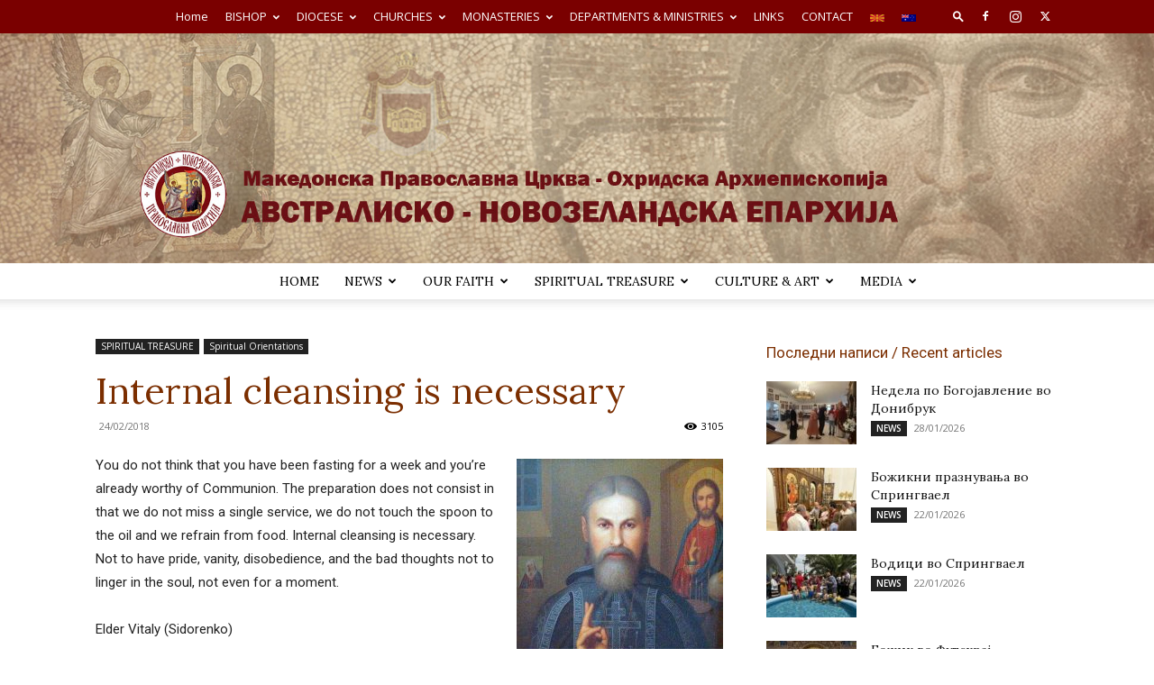

--- FILE ---
content_type: text/html; charset=UTF-8
request_url: https://www.mocdanz.org.au/en_AU/%D0%9F%D0%BE%D1%82%D1%80%D0%B5%D0%B1%D0%BD%D0%BE-%D0%B5-%D0%B2%D0%BD%D0%B0%D1%82%D1%80%D0%B5%D1%88%D0%BD%D0%BE-%D0%BE%D1%87%D0%B8%D1%81%D1%82%D1%83%D0%B2%D0%B0%D1%9A%D0%B5/
body_size: 27464
content:
<!doctype html >
<!--[if IE 8]>    <html class="ie8" lang="en"> <![endif]-->
<!--[if IE 9]>    <html class="ie9" lang="en"> <![endif]-->
<!--[if gt IE 8]><!--> <html lang="en-AU"
	prefix="og: http://ogp.me/ns#"> <!--<![endif]-->
<head>
    <title>Internal cleansing is necessary  | Австралиско-новозеландска Епархија</title>
    <meta charset="UTF-8" />
    <meta name="viewport" content="width=device-width, initial-scale=1.0">
    <link rel="pingback" href="https://www.mocdanz.org.au/xmlrpc.php" />
    <meta name='robots' content='max-image-preview:large' />
<link rel='dns-prefetch' href='//www.mocdanz.org.au' />
<link rel='dns-prefetch' href='//fonts.googleapis.com' />
<link rel="alternate" type="application/rss+xml" title="Австралиско-новозеландска Епархија &raquo; Feed" href="https://www.mocdanz.org.au/en_AU/feed/" />
<link rel="alternate" type="application/rss+xml" title="Австралиско-новозеландска Епархија &raquo; Comments Feed" href="https://www.mocdanz.org.au/en_AU/comments/feed/" />
<link rel="alternate" type="application/rss+xml" title="Австралиско-новозеландска Епархија &raquo; Internal cleansing is necessary  Comments Feed" href="https://www.mocdanz.org.au/en_AU/%d0%9f%d0%be%d1%82%d1%80%d0%b5%d0%b1%d0%bd%d0%be-%d0%b5-%d0%b2%d0%bd%d0%b0%d1%82%d1%80%d0%b5%d1%88%d0%bd%d0%be-%d0%be%d1%87%d0%b8%d1%81%d1%82%d1%83%d0%b2%d0%b0%d1%9a%d0%b5/feed/" />
<link rel="alternate" title="oEmbed (JSON)" type="application/json+oembed" href="https://www.mocdanz.org.au/wp-json/oembed/1.0/embed?url=https%3A%2F%2Fwww.mocdanz.org.au%2Fen_AU%2F%25d0%259f%25d0%25be%25d1%2582%25d1%2580%25d0%25b5%25d0%25b1%25d0%25bd%25d0%25be-%25d0%25b5-%25d0%25b2%25d0%25bd%25d0%25b0%25d1%2582%25d1%2580%25d0%25b5%25d1%2588%25d0%25bd%25d0%25be-%25d0%25be%25d1%2587%25d0%25b8%25d1%2581%25d1%2582%25d1%2583%25d0%25b2%25d0%25b0%25d1%259a%25d0%25b5%2F" />
<link rel="alternate" title="oEmbed (XML)" type="text/xml+oembed" href="https://www.mocdanz.org.au/wp-json/oembed/1.0/embed?url=https%3A%2F%2Fwww.mocdanz.org.au%2Fen_AU%2F%25d0%259f%25d0%25be%25d1%2582%25d1%2580%25d0%25b5%25d0%25b1%25d0%25bd%25d0%25be-%25d0%25b5-%25d0%25b2%25d0%25bd%25d0%25b0%25d1%2582%25d1%2580%25d0%25b5%25d1%2588%25d0%25bd%25d0%25be-%25d0%25be%25d1%2587%25d0%25b8%25d1%2581%25d1%2582%25d1%2583%25d0%25b2%25d0%25b0%25d1%259a%25d0%25b5%2F&#038;format=xml" />
<style id='wp-img-auto-sizes-contain-inline-css' type='text/css'>
img:is([sizes=auto i],[sizes^="auto," i]){contain-intrinsic-size:3000px 1500px}
/*# sourceURL=wp-img-auto-sizes-contain-inline-css */
</style>
<style id='wp-emoji-styles-inline-css' type='text/css'>

	img.wp-smiley, img.emoji {
		display: inline !important;
		border: none !important;
		box-shadow: none !important;
		height: 1em !important;
		width: 1em !important;
		margin: 0 0.07em !important;
		vertical-align: -0.1em !important;
		background: none !important;
		padding: 0 !important;
	}
/*# sourceURL=wp-emoji-styles-inline-css */
</style>
<style id='wp-block-library-inline-css' type='text/css'>
:root{--wp-block-synced-color:#7a00df;--wp-block-synced-color--rgb:122,0,223;--wp-bound-block-color:var(--wp-block-synced-color);--wp-editor-canvas-background:#ddd;--wp-admin-theme-color:#007cba;--wp-admin-theme-color--rgb:0,124,186;--wp-admin-theme-color-darker-10:#006ba1;--wp-admin-theme-color-darker-10--rgb:0,107,160.5;--wp-admin-theme-color-darker-20:#005a87;--wp-admin-theme-color-darker-20--rgb:0,90,135;--wp-admin-border-width-focus:2px}@media (min-resolution:192dpi){:root{--wp-admin-border-width-focus:1.5px}}.wp-element-button{cursor:pointer}:root .has-very-light-gray-background-color{background-color:#eee}:root .has-very-dark-gray-background-color{background-color:#313131}:root .has-very-light-gray-color{color:#eee}:root .has-very-dark-gray-color{color:#313131}:root .has-vivid-green-cyan-to-vivid-cyan-blue-gradient-background{background:linear-gradient(135deg,#00d084,#0693e3)}:root .has-purple-crush-gradient-background{background:linear-gradient(135deg,#34e2e4,#4721fb 50%,#ab1dfe)}:root .has-hazy-dawn-gradient-background{background:linear-gradient(135deg,#faaca8,#dad0ec)}:root .has-subdued-olive-gradient-background{background:linear-gradient(135deg,#fafae1,#67a671)}:root .has-atomic-cream-gradient-background{background:linear-gradient(135deg,#fdd79a,#004a59)}:root .has-nightshade-gradient-background{background:linear-gradient(135deg,#330968,#31cdcf)}:root .has-midnight-gradient-background{background:linear-gradient(135deg,#020381,#2874fc)}:root{--wp--preset--font-size--normal:16px;--wp--preset--font-size--huge:42px}.has-regular-font-size{font-size:1em}.has-larger-font-size{font-size:2.625em}.has-normal-font-size{font-size:var(--wp--preset--font-size--normal)}.has-huge-font-size{font-size:var(--wp--preset--font-size--huge)}.has-text-align-center{text-align:center}.has-text-align-left{text-align:left}.has-text-align-right{text-align:right}.has-fit-text{white-space:nowrap!important}#end-resizable-editor-section{display:none}.aligncenter{clear:both}.items-justified-left{justify-content:flex-start}.items-justified-center{justify-content:center}.items-justified-right{justify-content:flex-end}.items-justified-space-between{justify-content:space-between}.screen-reader-text{border:0;clip-path:inset(50%);height:1px;margin:-1px;overflow:hidden;padding:0;position:absolute;width:1px;word-wrap:normal!important}.screen-reader-text:focus{background-color:#ddd;clip-path:none;color:#444;display:block;font-size:1em;height:auto;left:5px;line-height:normal;padding:15px 23px 14px;text-decoration:none;top:5px;width:auto;z-index:100000}html :where(.has-border-color){border-style:solid}html :where([style*=border-top-color]){border-top-style:solid}html :where([style*=border-right-color]){border-right-style:solid}html :where([style*=border-bottom-color]){border-bottom-style:solid}html :where([style*=border-left-color]){border-left-style:solid}html :where([style*=border-width]){border-style:solid}html :where([style*=border-top-width]){border-top-style:solid}html :where([style*=border-right-width]){border-right-style:solid}html :where([style*=border-bottom-width]){border-bottom-style:solid}html :where([style*=border-left-width]){border-left-style:solid}html :where(img[class*=wp-image-]){height:auto;max-width:100%}:where(figure){margin:0 0 1em}html :where(.is-position-sticky){--wp-admin--admin-bar--position-offset:var(--wp-admin--admin-bar--height,0px)}@media screen and (max-width:600px){html :where(.is-position-sticky){--wp-admin--admin-bar--position-offset:0px}}

/*# sourceURL=wp-block-library-inline-css */
</style><style id='global-styles-inline-css' type='text/css'>
:root{--wp--preset--aspect-ratio--square: 1;--wp--preset--aspect-ratio--4-3: 4/3;--wp--preset--aspect-ratio--3-4: 3/4;--wp--preset--aspect-ratio--3-2: 3/2;--wp--preset--aspect-ratio--2-3: 2/3;--wp--preset--aspect-ratio--16-9: 16/9;--wp--preset--aspect-ratio--9-16: 9/16;--wp--preset--color--black: #000000;--wp--preset--color--cyan-bluish-gray: #abb8c3;--wp--preset--color--white: #ffffff;--wp--preset--color--pale-pink: #f78da7;--wp--preset--color--vivid-red: #cf2e2e;--wp--preset--color--luminous-vivid-orange: #ff6900;--wp--preset--color--luminous-vivid-amber: #fcb900;--wp--preset--color--light-green-cyan: #7bdcb5;--wp--preset--color--vivid-green-cyan: #00d084;--wp--preset--color--pale-cyan-blue: #8ed1fc;--wp--preset--color--vivid-cyan-blue: #0693e3;--wp--preset--color--vivid-purple: #9b51e0;--wp--preset--gradient--vivid-cyan-blue-to-vivid-purple: linear-gradient(135deg,rgb(6,147,227) 0%,rgb(155,81,224) 100%);--wp--preset--gradient--light-green-cyan-to-vivid-green-cyan: linear-gradient(135deg,rgb(122,220,180) 0%,rgb(0,208,130) 100%);--wp--preset--gradient--luminous-vivid-amber-to-luminous-vivid-orange: linear-gradient(135deg,rgb(252,185,0) 0%,rgb(255,105,0) 100%);--wp--preset--gradient--luminous-vivid-orange-to-vivid-red: linear-gradient(135deg,rgb(255,105,0) 0%,rgb(207,46,46) 100%);--wp--preset--gradient--very-light-gray-to-cyan-bluish-gray: linear-gradient(135deg,rgb(238,238,238) 0%,rgb(169,184,195) 100%);--wp--preset--gradient--cool-to-warm-spectrum: linear-gradient(135deg,rgb(74,234,220) 0%,rgb(151,120,209) 20%,rgb(207,42,186) 40%,rgb(238,44,130) 60%,rgb(251,105,98) 80%,rgb(254,248,76) 100%);--wp--preset--gradient--blush-light-purple: linear-gradient(135deg,rgb(255,206,236) 0%,rgb(152,150,240) 100%);--wp--preset--gradient--blush-bordeaux: linear-gradient(135deg,rgb(254,205,165) 0%,rgb(254,45,45) 50%,rgb(107,0,62) 100%);--wp--preset--gradient--luminous-dusk: linear-gradient(135deg,rgb(255,203,112) 0%,rgb(199,81,192) 50%,rgb(65,88,208) 100%);--wp--preset--gradient--pale-ocean: linear-gradient(135deg,rgb(255,245,203) 0%,rgb(182,227,212) 50%,rgb(51,167,181) 100%);--wp--preset--gradient--electric-grass: linear-gradient(135deg,rgb(202,248,128) 0%,rgb(113,206,126) 100%);--wp--preset--gradient--midnight: linear-gradient(135deg,rgb(2,3,129) 0%,rgb(40,116,252) 100%);--wp--preset--font-size--small: 11px;--wp--preset--font-size--medium: 20px;--wp--preset--font-size--large: 32px;--wp--preset--font-size--x-large: 42px;--wp--preset--font-size--regular: 15px;--wp--preset--font-size--larger: 50px;--wp--preset--spacing--20: 0.44rem;--wp--preset--spacing--30: 0.67rem;--wp--preset--spacing--40: 1rem;--wp--preset--spacing--50: 1.5rem;--wp--preset--spacing--60: 2.25rem;--wp--preset--spacing--70: 3.38rem;--wp--preset--spacing--80: 5.06rem;--wp--preset--shadow--natural: 6px 6px 9px rgba(0, 0, 0, 0.2);--wp--preset--shadow--deep: 12px 12px 50px rgba(0, 0, 0, 0.4);--wp--preset--shadow--sharp: 6px 6px 0px rgba(0, 0, 0, 0.2);--wp--preset--shadow--outlined: 6px 6px 0px -3px rgb(255, 255, 255), 6px 6px rgb(0, 0, 0);--wp--preset--shadow--crisp: 6px 6px 0px rgb(0, 0, 0);}:where(.is-layout-flex){gap: 0.5em;}:where(.is-layout-grid){gap: 0.5em;}body .is-layout-flex{display: flex;}.is-layout-flex{flex-wrap: wrap;align-items: center;}.is-layout-flex > :is(*, div){margin: 0;}body .is-layout-grid{display: grid;}.is-layout-grid > :is(*, div){margin: 0;}:where(.wp-block-columns.is-layout-flex){gap: 2em;}:where(.wp-block-columns.is-layout-grid){gap: 2em;}:where(.wp-block-post-template.is-layout-flex){gap: 1.25em;}:where(.wp-block-post-template.is-layout-grid){gap: 1.25em;}.has-black-color{color: var(--wp--preset--color--black) !important;}.has-cyan-bluish-gray-color{color: var(--wp--preset--color--cyan-bluish-gray) !important;}.has-white-color{color: var(--wp--preset--color--white) !important;}.has-pale-pink-color{color: var(--wp--preset--color--pale-pink) !important;}.has-vivid-red-color{color: var(--wp--preset--color--vivid-red) !important;}.has-luminous-vivid-orange-color{color: var(--wp--preset--color--luminous-vivid-orange) !important;}.has-luminous-vivid-amber-color{color: var(--wp--preset--color--luminous-vivid-amber) !important;}.has-light-green-cyan-color{color: var(--wp--preset--color--light-green-cyan) !important;}.has-vivid-green-cyan-color{color: var(--wp--preset--color--vivid-green-cyan) !important;}.has-pale-cyan-blue-color{color: var(--wp--preset--color--pale-cyan-blue) !important;}.has-vivid-cyan-blue-color{color: var(--wp--preset--color--vivid-cyan-blue) !important;}.has-vivid-purple-color{color: var(--wp--preset--color--vivid-purple) !important;}.has-black-background-color{background-color: var(--wp--preset--color--black) !important;}.has-cyan-bluish-gray-background-color{background-color: var(--wp--preset--color--cyan-bluish-gray) !important;}.has-white-background-color{background-color: var(--wp--preset--color--white) !important;}.has-pale-pink-background-color{background-color: var(--wp--preset--color--pale-pink) !important;}.has-vivid-red-background-color{background-color: var(--wp--preset--color--vivid-red) !important;}.has-luminous-vivid-orange-background-color{background-color: var(--wp--preset--color--luminous-vivid-orange) !important;}.has-luminous-vivid-amber-background-color{background-color: var(--wp--preset--color--luminous-vivid-amber) !important;}.has-light-green-cyan-background-color{background-color: var(--wp--preset--color--light-green-cyan) !important;}.has-vivid-green-cyan-background-color{background-color: var(--wp--preset--color--vivid-green-cyan) !important;}.has-pale-cyan-blue-background-color{background-color: var(--wp--preset--color--pale-cyan-blue) !important;}.has-vivid-cyan-blue-background-color{background-color: var(--wp--preset--color--vivid-cyan-blue) !important;}.has-vivid-purple-background-color{background-color: var(--wp--preset--color--vivid-purple) !important;}.has-black-border-color{border-color: var(--wp--preset--color--black) !important;}.has-cyan-bluish-gray-border-color{border-color: var(--wp--preset--color--cyan-bluish-gray) !important;}.has-white-border-color{border-color: var(--wp--preset--color--white) !important;}.has-pale-pink-border-color{border-color: var(--wp--preset--color--pale-pink) !important;}.has-vivid-red-border-color{border-color: var(--wp--preset--color--vivid-red) !important;}.has-luminous-vivid-orange-border-color{border-color: var(--wp--preset--color--luminous-vivid-orange) !important;}.has-luminous-vivid-amber-border-color{border-color: var(--wp--preset--color--luminous-vivid-amber) !important;}.has-light-green-cyan-border-color{border-color: var(--wp--preset--color--light-green-cyan) !important;}.has-vivid-green-cyan-border-color{border-color: var(--wp--preset--color--vivid-green-cyan) !important;}.has-pale-cyan-blue-border-color{border-color: var(--wp--preset--color--pale-cyan-blue) !important;}.has-vivid-cyan-blue-border-color{border-color: var(--wp--preset--color--vivid-cyan-blue) !important;}.has-vivid-purple-border-color{border-color: var(--wp--preset--color--vivid-purple) !important;}.has-vivid-cyan-blue-to-vivid-purple-gradient-background{background: var(--wp--preset--gradient--vivid-cyan-blue-to-vivid-purple) !important;}.has-light-green-cyan-to-vivid-green-cyan-gradient-background{background: var(--wp--preset--gradient--light-green-cyan-to-vivid-green-cyan) !important;}.has-luminous-vivid-amber-to-luminous-vivid-orange-gradient-background{background: var(--wp--preset--gradient--luminous-vivid-amber-to-luminous-vivid-orange) !important;}.has-luminous-vivid-orange-to-vivid-red-gradient-background{background: var(--wp--preset--gradient--luminous-vivid-orange-to-vivid-red) !important;}.has-very-light-gray-to-cyan-bluish-gray-gradient-background{background: var(--wp--preset--gradient--very-light-gray-to-cyan-bluish-gray) !important;}.has-cool-to-warm-spectrum-gradient-background{background: var(--wp--preset--gradient--cool-to-warm-spectrum) !important;}.has-blush-light-purple-gradient-background{background: var(--wp--preset--gradient--blush-light-purple) !important;}.has-blush-bordeaux-gradient-background{background: var(--wp--preset--gradient--blush-bordeaux) !important;}.has-luminous-dusk-gradient-background{background: var(--wp--preset--gradient--luminous-dusk) !important;}.has-pale-ocean-gradient-background{background: var(--wp--preset--gradient--pale-ocean) !important;}.has-electric-grass-gradient-background{background: var(--wp--preset--gradient--electric-grass) !important;}.has-midnight-gradient-background{background: var(--wp--preset--gradient--midnight) !important;}.has-small-font-size{font-size: var(--wp--preset--font-size--small) !important;}.has-medium-font-size{font-size: var(--wp--preset--font-size--medium) !important;}.has-large-font-size{font-size: var(--wp--preset--font-size--large) !important;}.has-x-large-font-size{font-size: var(--wp--preset--font-size--x-large) !important;}
/*# sourceURL=global-styles-inline-css */
</style>

<style id='classic-theme-styles-inline-css' type='text/css'>
/*! This file is auto-generated */
.wp-block-button__link{color:#fff;background-color:#32373c;border-radius:9999px;box-shadow:none;text-decoration:none;padding:calc(.667em + 2px) calc(1.333em + 2px);font-size:1.125em}.wp-block-file__button{background:#32373c;color:#fff;text-decoration:none}
/*# sourceURL=/wp-includes/css/classic-themes.min.css */
</style>
<link rel='stylesheet' id='mltlngg_stylesheet-css' href='https://www.mocdanz.org.au/wp-content/plugins/multilanguage/css/style.css?ver=1.5.2' type='text/css' media='all' />
<link rel='stylesheet' id='td-plugin-newsletter-css' href='https://www.mocdanz.org.au/wp-content/plugins/td-newsletter/style.css?ver=12.7.4' type='text/css' media='all' />
<link rel='stylesheet' id='td-plugin-multi-purpose-css' href='https://www.mocdanz.org.au/wp-content/plugins/td-composer/td-multi-purpose/style.css?ver=9c5a7338c90cbd82cb580e34cffb127f' type='text/css' media='all' />
<link rel='stylesheet' id='google-fonts-style-css' href='https://fonts.googleapis.com/css?family=Lora%3A400%7COpen+Sans%3A400%2C600%2C700%7CRoboto%3A400%2C600%2C700&#038;display=swap&#038;ver=12.7.4' type='text/css' media='all' />
<link rel='stylesheet' id='tds-front-css' href='https://www.mocdanz.org.au/wp-content/plugins/td-subscription/assets/css/tds-front.css?ver=1.7.4' type='text/css' media='all' />
<link rel='stylesheet' id='td-theme-css' href='https://www.mocdanz.org.au/wp-content/themes/Newspaper/style.css?ver=12.7.4' type='text/css' media='all' />
<style id='td-theme-inline-css' type='text/css'>@media (max-width:767px){.td-header-desktop-wrap{display:none}}@media (min-width:767px){.td-header-mobile-wrap{display:none}}</style>
<link rel='stylesheet' id='td-legacy-framework-front-style-css' href='https://www.mocdanz.org.au/wp-content/plugins/td-composer/legacy/Newspaper/assets/css/td_legacy_main.css?ver=9c5a7338c90cbd82cb580e34cffb127f' type='text/css' media='all' />
<link rel='stylesheet' id='td-standard-pack-framework-front-style-css' href='https://www.mocdanz.org.au/wp-content/plugins/td-standard-pack/Newspaper/assets/css/td_standard_pack_main.css?ver=1314111a2e147bac488ccdd97e4704ff' type='text/css' media='all' />
<link rel='stylesheet' id='td-theme-demo-style-css' href='https://www.mocdanz.org.au/wp-content/plugins/td-composer/legacy/Newspaper/includes/demos/church/demo_style.css?ver=12.7.4' type='text/css' media='all' />
<link rel='stylesheet' id='tdb_style_cloud_templates_front-css' href='https://www.mocdanz.org.au/wp-content/plugins/td-cloud-library/assets/css/tdb_main.css?ver=496e217dc78570a2932146e73f7c4a14' type='text/css' media='all' />
<script type="text/javascript" src="https://www.mocdanz.org.au/wp-includes/js/jquery/jquery.min.js?ver=3.7.1" id="jquery-core-js"></script>
<script type="text/javascript" src="https://www.mocdanz.org.au/wp-includes/js/jquery/jquery-migrate.min.js?ver=3.4.1" id="jquery-migrate-js"></script>
<link rel="https://api.w.org/" href="https://www.mocdanz.org.au/wp-json/" /><link rel="alternate" title="JSON" type="application/json" href="https://www.mocdanz.org.au/wp-json/wp/v2/posts/24403" /><link rel="canonical" href="https://www.mocdanz.org.au/en_AU/%d0%9f%d0%be%d1%82%d1%80%d0%b5%d0%b1%d0%bd%d0%be-%d0%b5-%d0%b2%d0%bd%d0%b0%d1%82%d1%80%d0%b5%d1%88%d0%bd%d0%be-%d0%be%d1%87%d0%b8%d1%81%d1%82%d1%83%d0%b2%d0%b0%d1%9a%d0%b5/" />
<span style="position:absolute; left:-5000px;">
<h3>Que es el gambling.</h3>

<p>	
<ol>
    <li>
        <a href="https://www.mocdanz.org.au/mk_MK/tasmania-country-club-casino/">Tasmania Country Club Casino</a>: El juego también contribuye al aumento de las actividades de los usureros.
    </li>
    <li>
        <a href="https://www.mocdanz.org.au/mk_MK/casinos-accept-nz/">Casinos Accept Nz</a> - Si bien los números de póquer en línea de Delawares parecen prometedores, todavía existe mucho margen de mejora que solo se puede realizar una vez que el Acuerdo de Juegos de Internet Multiestatal hecho con Nevada finalmente entre en vigencia.
    </li>
    <li>
        <a href="https://www.mocdanz.org.au/mk_MK/best-casino-pokies-payouts-australia/">Best Casino Pokies Payouts Australia</a>: Bajo esta promoción, los usuarios pueden obtener un reembolso del 50% de su primera apuesta perdedora en un evento en vivo hasta un máximo de ₹16,000.
    </li>
</ol>
</p>

<h3>Juegos de cartas poker gratis en español.</h3>

<p>
    <dl>
  <dt><a href="https://www.mocdanz.org.au/mk_MK/blackjack-new-zealand/">Blackjack New Zealand</a></dt>
    <dd>La variante de la ruleta europea es la más popular, principalmente debido a su ventaja de la casa del 2,6%, que es casi la mitad de lo que tiene la versión estadounidense.</dd>
  <dt><a href="https://www.mocdanz.org.au/mk_MK/harrahs-ak-chin-casino-nz/">Harrahs Ak Chin Casino Nz</a></dt>
    <dd>El otro par de por ciento depende de ti, de tu forma de jugar y de la suerte.</dd>
    <dd>Como probablemente haya visto, escuchado, leído, visto de nuevo en cámara lenta, Maximum Security fue descalificado de un primer lugar por desviarse mientras se enderezaba para la línea de meta con un cuarto de milla por recorrer.</dd>
</dl>
</p>

<h3>Maquinas de poker.</h3>

<p>
<a href="https://www.mocdanz.org.au/mk_MK/jackpotcity-casino-new-zealand/">Jackpotcity Casino New Zealand</a></br>
Alternativamente, puede atrapar el botón de apuesta máxima que lo llevará hasta la apuesta máxima.</br>
<a href="https://www.mocdanz.org.au/mk_MK/taunton-au-casino/">Taunton Au Casino</a></br>
Cuando compilamos una lista de los 10 mejores casinos en línea canadienses, siempre nos aseguramos de que su atención al cliente esté disponible las 24 horas del día, los 7 días de la semana, a través de varios medios de comunicación, teléfono, chat en vivo, correo electrónico, Skype, etc.</br>
<a href="https://www.mocdanz.org.au/mk_MK/tax-free-pokies-for-newbies/">Tax Free Pokies For Newbies</a></br>
</p>



</span>    <script>
        window.tdb_global_vars = {"wpRestUrl":"https:\/\/www.mocdanz.org.au\/wp-json\/","permalinkStructure":"\/%postname%\/"};
        window.tdb_p_autoload_vars = {"isAjax":false,"isAdminBarShowing":false,"autoloadStatus":"off","origPostEditUrl":null};
    </script>
    
    <style id="tdb-global-colors">:root{--accent-color:#fff}</style>

    
	
<!-- JS generated by theme -->

<script type="text/javascript" id="td-generated-header-js">
    
    

	    var tdBlocksArray = []; //here we store all the items for the current page

	    // td_block class - each ajax block uses a object of this class for requests
	    function tdBlock() {
		    this.id = '';
		    this.block_type = 1; //block type id (1-234 etc)
		    this.atts = '';
		    this.td_column_number = '';
		    this.td_current_page = 1; //
		    this.post_count = 0; //from wp
		    this.found_posts = 0; //from wp
		    this.max_num_pages = 0; //from wp
		    this.td_filter_value = ''; //current live filter value
		    this.is_ajax_running = false;
		    this.td_user_action = ''; // load more or infinite loader (used by the animation)
		    this.header_color = '';
		    this.ajax_pagination_infinite_stop = ''; //show load more at page x
	    }

        // td_js_generator - mini detector
        ( function () {
            var htmlTag = document.getElementsByTagName("html")[0];

	        if ( navigator.userAgent.indexOf("MSIE 10.0") > -1 ) {
                htmlTag.className += ' ie10';
            }

            if ( !!navigator.userAgent.match(/Trident.*rv\:11\./) ) {
                htmlTag.className += ' ie11';
            }

	        if ( navigator.userAgent.indexOf("Edge") > -1 ) {
                htmlTag.className += ' ieEdge';
            }

            if ( /(iPad|iPhone|iPod)/g.test(navigator.userAgent) ) {
                htmlTag.className += ' td-md-is-ios';
            }

            var user_agent = navigator.userAgent.toLowerCase();
            if ( user_agent.indexOf("android") > -1 ) {
                htmlTag.className += ' td-md-is-android';
            }

            if ( -1 !== navigator.userAgent.indexOf('Mac OS X')  ) {
                htmlTag.className += ' td-md-is-os-x';
            }

            if ( /chrom(e|ium)/.test(navigator.userAgent.toLowerCase()) ) {
               htmlTag.className += ' td-md-is-chrome';
            }

            if ( -1 !== navigator.userAgent.indexOf('Firefox') ) {
                htmlTag.className += ' td-md-is-firefox';
            }

            if ( -1 !== navigator.userAgent.indexOf('Safari') && -1 === navigator.userAgent.indexOf('Chrome') ) {
                htmlTag.className += ' td-md-is-safari';
            }

            if( -1 !== navigator.userAgent.indexOf('IEMobile') ){
                htmlTag.className += ' td-md-is-iemobile';
            }

        })();

        var tdLocalCache = {};

        ( function () {
            "use strict";

            tdLocalCache = {
                data: {},
                remove: function (resource_id) {
                    delete tdLocalCache.data[resource_id];
                },
                exist: function (resource_id) {
                    return tdLocalCache.data.hasOwnProperty(resource_id) && tdLocalCache.data[resource_id] !== null;
                },
                get: function (resource_id) {
                    return tdLocalCache.data[resource_id];
                },
                set: function (resource_id, cachedData) {
                    tdLocalCache.remove(resource_id);
                    tdLocalCache.data[resource_id] = cachedData;
                }
            };
        })();

    
    
var td_viewport_interval_list=[{"limitBottom":767,"sidebarWidth":228},{"limitBottom":1018,"sidebarWidth":300},{"limitBottom":1140,"sidebarWidth":324}];
var td_animation_stack_effect="type2";
var tds_animation_stack=true;
var td_animation_stack_specific_selectors=".entry-thumb, img[class*=\"wp-image-\"], a.td-sml-link-to-image > img, .td-lazy-img";
var td_animation_stack_general_selectors=".td-animation-stack .entry-thumb, .post .entry-thumb, .post img[class*=\"wp-image-\"], a.td-sml-link-to-image > img, .td-animation-stack .td-lazy-img";
var tds_general_modal_image="yes";
var tds_show_more_info="Show more info";
var tds_show_less_info="Show less info";
var tdc_is_installed="yes";
var tdc_domain_active=false;
var td_ajax_url="https:\/\/www.mocdanz.org.au\/wp-admin\/admin-ajax.php?td_theme_name=Newspaper&v=12.7.4";
var td_get_template_directory_uri="https:\/\/www.mocdanz.org.au\/wp-content\/plugins\/td-composer\/legacy\/common";
var tds_snap_menu="snap";
var tds_logo_on_sticky="";
var tds_header_style="10";
var td_please_wait="Please wait...";
var td_email_user_pass_incorrect="User or password incorrect!";
var td_email_user_incorrect="Email or username incorrect!";
var td_email_incorrect="Email incorrect!";
var td_user_incorrect="Username incorrect!";
var td_email_user_empty="Email or username empty!";
var td_pass_empty="Pass empty!";
var td_pass_pattern_incorrect="Invalid Pass Pattern!";
var td_retype_pass_incorrect="Retyped Pass incorrect!";
var tds_more_articles_on_post_enable="";
var tds_more_articles_on_post_time_to_wait="";
var tds_more_articles_on_post_pages_distance_from_top=0;
var tds_captcha="";
var tds_theme_color_site_wide="#7b2e00";
var tds_smart_sidebar="enabled";
var tdThemeName="Newspaper";
var tdThemeNameWl="Newspaper";
var td_magnific_popup_translation_tPrev="Previous (Left arrow key)";
var td_magnific_popup_translation_tNext="Next (Right arrow key)";
var td_magnific_popup_translation_tCounter="%curr% of %total%";
var td_magnific_popup_translation_ajax_tError="The content from %url% could not be loaded.";
var td_magnific_popup_translation_image_tError="The image #%curr% could not be loaded.";
var tdBlockNonce="2752023c6c";
var tdMobileMenu="enabled";
var tdMobileSearch="enabled";
var tdDateNamesI18n={"month_names":["January","February","March","April","May","June","July","August","September","October","November","December"],"month_names_short":["Jan","Feb","Mar","Apr","May","Jun","Jul","Aug","Sep","Oct","Nov","Dec"],"day_names":["Sunday","Monday","Tuesday","Wednesday","Thursday","Friday","Saturday"],"day_names_short":["Sun","Mon","Tue","Wed","Thu","Fri","Sat"]};
var td_reset_pass_empty="Please enter a new password before proceeding.";
var td_reset_pass_confirm_empty="Please confirm the new password before proceeding.";
var td_reset_pass_not_matching="Please make sure that the passwords match.";
var tdb_modal_confirm="Save";
var tdb_modal_cancel="Cancel";
var tdb_modal_confirm_alt="Yes";
var tdb_modal_cancel_alt="No";
var td_deploy_mode="deploy";
var td_ad_background_click_link="";
var td_ad_background_click_target="";
</script>


<!-- Header style compiled by theme -->

<style>.td-menu-background,.td-search-background{background-image:url('https://www.mocdanz.org.au/wp-content/uploads/2017/07/eparhija-mk-300x298.png')}ul.sf-menu>.menu-item>a{font-family:Lora;font-size:14px;line-height:40px;font-weight:500}.sf-menu ul .menu-item a{font-size:13px}.td-page-title,.td-category-title-holder .td-page-title{font-family:Lora}.white-popup-block:before{background-image:url('https://192.168.0.208/wp_011_church/wp-content/uploads/2017/03/menu-mobile.jpg')}:root{--td_theme_color:#7b2e00;--td_slider_text:rgba(123,46,0,0.7);--td_text_header_color:#7b2e00;--td_mobile_gradient_one_mob:#ffffff;--td_mobile_gradient_two_mob:rgba(255,255,255,0.85);--td_mobile_text_active_color:#7b2e00;--td_mobile_text_color:#333333;--td_page_title_color:#7b2e00;--td_login_hover_background:#e0e0e0;--td_login_gradient_one:rgba(123,46,0,0.95);--td_login_gradient_two:rgba(123,46,0,0.87)}.td-header-style-12 .td-header-menu-wrap-full,.td-header-style-12 .td-affix,.td-grid-style-1.td-hover-1 .td-big-grid-post:hover .td-post-category,.td-grid-style-5.td-hover-1 .td-big-grid-post:hover .td-post-category,.td_category_template_3 .td-current-sub-category,.td_category_template_8 .td-category-header .td-category a.td-current-sub-category,.td_category_template_4 .td-category-siblings .td-category a:hover,.td_block_big_grid_9.td-grid-style-1 .td-post-category,.td_block_big_grid_9.td-grid-style-5 .td-post-category,.td-grid-style-6.td-hover-1 .td-module-thumb:after,.tdm-menu-active-style5 .td-header-menu-wrap .sf-menu>.current-menu-item>a,.tdm-menu-active-style5 .td-header-menu-wrap .sf-menu>.current-menu-ancestor>a,.tdm-menu-active-style5 .td-header-menu-wrap .sf-menu>.current-category-ancestor>a,.tdm-menu-active-style5 .td-header-menu-wrap .sf-menu>li>a:hover,.tdm-menu-active-style5 .td-header-menu-wrap .sf-menu>.sfHover>a{background-color:#7b2e00}.td_mega_menu_sub_cats .cur-sub-cat,.td-mega-span h3 a:hover,.td_mod_mega_menu:hover .entry-title a,.header-search-wrap .result-msg a:hover,.td-header-top-menu .td-drop-down-search .td_module_wrap:hover .entry-title a,.td-header-top-menu .td-icon-search:hover,.td-header-wrap .result-msg a:hover,.top-header-menu li a:hover,.top-header-menu .current-menu-item>a,.top-header-menu .current-menu-ancestor>a,.top-header-menu .current-category-ancestor>a,.td-social-icon-wrap>a:hover,.td-header-sp-top-widget .td-social-icon-wrap a:hover,.td_mod_related_posts:hover h3>a,.td-post-template-11 .td-related-title .td-related-left:hover,.td-post-template-11 .td-related-title .td-related-right:hover,.td-post-template-11 .td-related-title .td-cur-simple-item,.td-post-template-11 .td_block_related_posts .td-next-prev-wrap a:hover,.td-category-header .td-pulldown-category-filter-link:hover,.td-category-siblings .td-subcat-dropdown a:hover,.td-category-siblings .td-subcat-dropdown a.td-current-sub-category,.footer-text-wrap .footer-email-wrap a,.footer-social-wrap a:hover,.td_module_17 .td-read-more a:hover,.td_module_18 .td-read-more a:hover,.td_module_19 .td-post-author-name a:hover,.td-pulldown-syle-2 .td-subcat-dropdown:hover .td-subcat-more span,.td-pulldown-syle-2 .td-subcat-dropdown:hover .td-subcat-more i,.td-pulldown-syle-3 .td-subcat-dropdown:hover .td-subcat-more span,.td-pulldown-syle-3 .td-subcat-dropdown:hover .td-subcat-more i,.tdm-menu-active-style3 .tdm-header.td-header-wrap .sf-menu>.current-category-ancestor>a,.tdm-menu-active-style3 .tdm-header.td-header-wrap .sf-menu>.current-menu-ancestor>a,.tdm-menu-active-style3 .tdm-header.td-header-wrap .sf-menu>.current-menu-item>a,.tdm-menu-active-style3 .tdm-header.td-header-wrap .sf-menu>.sfHover>a,.tdm-menu-active-style3 .tdm-header.td-header-wrap .sf-menu>li>a:hover{color:#7b2e00}.td-mega-menu-page .wpb_content_element ul li a:hover,.td-theme-wrap .td-aj-search-results .td_module_wrap:hover .entry-title a,.td-theme-wrap .header-search-wrap .result-msg a:hover{color:#7b2e00!important}.td_category_template_8 .td-category-header .td-category a.td-current-sub-category,.td_category_template_4 .td-category-siblings .td-category a:hover,.tdm-menu-active-style4 .tdm-header .sf-menu>.current-menu-item>a,.tdm-menu-active-style4 .tdm-header .sf-menu>.current-menu-ancestor>a,.tdm-menu-active-style4 .tdm-header .sf-menu>.current-category-ancestor>a,.tdm-menu-active-style4 .tdm-header .sf-menu>li>a:hover,.tdm-menu-active-style4 .tdm-header .sf-menu>.sfHover>a{border-color:#7b2e00}.td-header-wrap .td-header-top-menu-full,.td-header-wrap .top-header-menu .sub-menu,.tdm-header-style-1.td-header-wrap .td-header-top-menu-full,.tdm-header-style-1.td-header-wrap .top-header-menu .sub-menu,.tdm-header-style-2.td-header-wrap .td-header-top-menu-full,.tdm-header-style-2.td-header-wrap .top-header-menu .sub-menu,.tdm-header-style-3.td-header-wrap .td-header-top-menu-full,.tdm-header-style-3.td-header-wrap .top-header-menu .sub-menu{background-color:#7a0000}.td-header-style-8 .td-header-top-menu-full{background-color:transparent}.td-header-style-8 .td-header-top-menu-full .td-header-top-menu{background-color:#7a0000;padding-left:15px;padding-right:15px}.td-header-wrap .td-header-top-menu-full .td-header-top-menu,.td-header-wrap .td-header-top-menu-full{border-bottom:none}.td-header-top-menu,.td-header-top-menu a,.td-header-wrap .td-header-top-menu-full .td-header-top-menu,.td-header-wrap .td-header-top-menu-full a,.td-header-style-8 .td-header-top-menu,.td-header-style-8 .td-header-top-menu a,.td-header-top-menu .td-drop-down-search .entry-title a{color:#ffffff}.top-header-menu .current-menu-item>a,.top-header-menu .current-menu-ancestor>a,.top-header-menu .current-category-ancestor>a,.top-header-menu li a:hover,.td-header-sp-top-widget .td-icon-search:hover{color:#bcbcbc}.td-header-wrap .td-header-sp-top-widget .td-icon-font,.td-header-style-7 .td-header-top-menu .td-social-icon-wrap .td-icon-font{color:#ffffff}ul.sf-menu>.td-menu-item>a,.td-theme-wrap .td-header-menu-social{font-family:Lora;font-size:14px;line-height:40px;font-weight:500}.sf-menu ul .td-menu-item a{font-size:13px}.td-footer-wrapper,.td-footer-wrapper .td_block_template_7 .td-block-title>*,.td-footer-wrapper .td_block_template_17 .td-block-title,.td-footer-wrapper .td-block-title-wrap .td-wrapper-pulldown-filter{background-color:#f9f9f9}.td-footer-wrapper,.td-footer-wrapper a,.td-footer-wrapper .block-title a,.td-footer-wrapper .block-title span,.td-footer-wrapper .block-title label,.td-footer-wrapper .td-excerpt,.td-footer-wrapper .td-post-author-name span,.td-footer-wrapper .td-post-date,.td-footer-wrapper .td-social-style3 .td_social_type a,.td-footer-wrapper .td-social-style3,.td-footer-wrapper .td-social-style4 .td_social_type a,.td-footer-wrapper .td-social-style4,.td-footer-wrapper .td-social-style9,.td-footer-wrapper .td-social-style10,.td-footer-wrapper .td-social-style2 .td_social_type a,.td-footer-wrapper .td-social-style8 .td_social_type a,.td-footer-wrapper .td-social-style2 .td_social_type,.td-footer-wrapper .td-social-style8 .td_social_type,.td-footer-template-13 .td-social-name,.td-footer-wrapper .td_block_template_7 .td-block-title>*{color:#333333}.td-footer-wrapper .widget_calendar th,.td-footer-wrapper .widget_calendar td,.td-footer-wrapper .td-social-style2 .td_social_type .td-social-box,.td-footer-wrapper .td-social-style8 .td_social_type .td-social-box,.td-social-style-2 .td-icon-font:after{border-color:#333333}.td-footer-wrapper .td-module-comments a,.td-footer-wrapper .td-post-category,.td-footer-wrapper .td-slide-meta .td-post-author-name span,.td-footer-wrapper .td-slide-meta .td-post-date{color:#fff}.td-footer-bottom-full .td-container::before{background-color:rgba(51,51,51,0.1)}.td-footer-wrapper .footer-social-wrap i.td-icon-font:hover{color:#7b2e00}.td-sub-footer-container{background-color:#f9f9f9}.td-sub-footer-container,.td-subfooter-menu li a{color:#888888}.td-footer-wrapper .block-title>span,.td-footer-wrapper .block-title>a,.td-footer-wrapper .widgettitle,.td-theme-wrap .td-footer-wrapper .td-container .td-block-title>*,.td-theme-wrap .td-footer-wrapper .td_block_template_6 .td-block-title:before{color:#333333}.td-footer-wrapper::before{background-image:url('https://www.mocdanz.org.au/wp-content/uploads/2017/09/00-Nov-Baner-Footer-06-copy-copy.png')}.td-footer-wrapper::before{background-size:cover}.td-footer-wrapper::before{background-position:center center}.post .td-post-header .entry-title{color:#7b2e00}.td_module_15 .entry-title a{color:#7b2e00}.top-header-menu>li>a,.td-weather-top-widget .td-weather-now .td-big-degrees,.td-weather-top-widget .td-weather-header .td-weather-city,.td-header-sp-top-menu .td_data_time{font-size:13px;line-height:36px}.top-header-menu .menu-item-has-children li a{font-size:13px}.td_mod_mega_menu .item-details a{font-family:Lora;font-size:14px;line-height:20px}.top-header-menu>li,.td-header-sp-top-menu,#td-outer-wrap .td-header-sp-top-widget .td-search-btns-wrap,#td-outer-wrap .td-header-sp-top-widget .td-social-icon-wrap{line-height:36px}.td_module_wrap .td-module-title{font-family:Lora}.td_block_trending_now .entry-title,.td-theme-slider .td-module-title,.td-big-grid-post .entry-title{font-family:Lora}.post .td-post-header .entry-title{font-family:Lora}.td-post-template-13 .td-post-header .entry-title{font-weight:500}.post .td-post-next-prev-content a{font-family:Lora}.td_block_related_posts .entry-title a{font-family:Lora;font-size:14px}.td-sub-footer-copy{line-height:38px}.tdm-menu-active-style2 .tdm-header ul.sf-menu>.td-menu-item,.tdm-menu-active-style4 .tdm-header ul.sf-menu>.td-menu-item,.tdm-header .tdm-header-menu-btns,.tdm-header-style-1 .td-main-menu-logo a,.tdm-header-style-2 .td-main-menu-logo a,.tdm-header-style-3 .td-main-menu-logo a{line-height:40px}.tdm-header-style-1 .td-main-menu-logo,.tdm-header-style-2 .td-main-menu-logo,.tdm-header-style-3 .td-main-menu-logo{height:40px}@media (min-width:768px){.td-header-style-4 .td-main-menu-logo img,.td-header-style-5 .td-main-menu-logo img,.td-header-style-6 .td-main-menu-logo img,.td-header-style-7 .td-header-sp-logo img,.td-header-style-12 .td-main-menu-logo img{max-height:40px}.td-header-style-4 .td-main-menu-logo,.td-header-style-5 .td-main-menu-logo,.td-header-style-6 .td-main-menu-logo,.td-header-style-7 .td-header-sp-logo,.td-header-style-12 .td-main-menu-logo{height:40px}.td-header-style-4 .td-main-menu-logo a,.td-header-style-5 .td-main-menu-logo a,.td-header-style-6 .td-main-menu-logo a,.td-header-style-7 .td-header-sp-logo a,.td-header-style-7 .td-header-sp-logo img,.td-header-style-12 .td-main-menu-logo a,.td-header-style-12 .td-header-menu-wrap .sf-menu>li>a{line-height:40px}.td-header-style-7 .sf-menu,.td-header-style-7 .td-header-menu-social{margin-top:0}.td-header-style-7 #td-top-search{top:0;bottom:0}.td-header-wrap .header-search-wrap #td-header-search-button .td-icon-search{line-height:40px}.tdm-header-style-1 .td-main-menu-logo img,.tdm-header-style-2 .td-main-menu-logo img,.tdm-header-style-3 .td-main-menu-logo img{max-height:40px}}.td-menu-background,.td-search-background{background-image:url('https://www.mocdanz.org.au/wp-content/uploads/2017/07/eparhija-mk-300x298.png')}ul.sf-menu>.menu-item>a{font-family:Lora;font-size:14px;line-height:40px;font-weight:500}.sf-menu ul .menu-item a{font-size:13px}.td-page-title,.td-category-title-holder .td-page-title{font-family:Lora}.white-popup-block:before{background-image:url('https://192.168.0.208/wp_011_church/wp-content/uploads/2017/03/menu-mobile.jpg')}:root{--td_theme_color:#7b2e00;--td_slider_text:rgba(123,46,0,0.7);--td_text_header_color:#7b2e00;--td_mobile_gradient_one_mob:#ffffff;--td_mobile_gradient_two_mob:rgba(255,255,255,0.85);--td_mobile_text_active_color:#7b2e00;--td_mobile_text_color:#333333;--td_page_title_color:#7b2e00;--td_login_hover_background:#e0e0e0;--td_login_gradient_one:rgba(123,46,0,0.95);--td_login_gradient_two:rgba(123,46,0,0.87)}.td-header-style-12 .td-header-menu-wrap-full,.td-header-style-12 .td-affix,.td-grid-style-1.td-hover-1 .td-big-grid-post:hover .td-post-category,.td-grid-style-5.td-hover-1 .td-big-grid-post:hover .td-post-category,.td_category_template_3 .td-current-sub-category,.td_category_template_8 .td-category-header .td-category a.td-current-sub-category,.td_category_template_4 .td-category-siblings .td-category a:hover,.td_block_big_grid_9.td-grid-style-1 .td-post-category,.td_block_big_grid_9.td-grid-style-5 .td-post-category,.td-grid-style-6.td-hover-1 .td-module-thumb:after,.tdm-menu-active-style5 .td-header-menu-wrap .sf-menu>.current-menu-item>a,.tdm-menu-active-style5 .td-header-menu-wrap .sf-menu>.current-menu-ancestor>a,.tdm-menu-active-style5 .td-header-menu-wrap .sf-menu>.current-category-ancestor>a,.tdm-menu-active-style5 .td-header-menu-wrap .sf-menu>li>a:hover,.tdm-menu-active-style5 .td-header-menu-wrap .sf-menu>.sfHover>a{background-color:#7b2e00}.td_mega_menu_sub_cats .cur-sub-cat,.td-mega-span h3 a:hover,.td_mod_mega_menu:hover .entry-title a,.header-search-wrap .result-msg a:hover,.td-header-top-menu .td-drop-down-search .td_module_wrap:hover .entry-title a,.td-header-top-menu .td-icon-search:hover,.td-header-wrap .result-msg a:hover,.top-header-menu li a:hover,.top-header-menu .current-menu-item>a,.top-header-menu .current-menu-ancestor>a,.top-header-menu .current-category-ancestor>a,.td-social-icon-wrap>a:hover,.td-header-sp-top-widget .td-social-icon-wrap a:hover,.td_mod_related_posts:hover h3>a,.td-post-template-11 .td-related-title .td-related-left:hover,.td-post-template-11 .td-related-title .td-related-right:hover,.td-post-template-11 .td-related-title .td-cur-simple-item,.td-post-template-11 .td_block_related_posts .td-next-prev-wrap a:hover,.td-category-header .td-pulldown-category-filter-link:hover,.td-category-siblings .td-subcat-dropdown a:hover,.td-category-siblings .td-subcat-dropdown a.td-current-sub-category,.footer-text-wrap .footer-email-wrap a,.footer-social-wrap a:hover,.td_module_17 .td-read-more a:hover,.td_module_18 .td-read-more a:hover,.td_module_19 .td-post-author-name a:hover,.td-pulldown-syle-2 .td-subcat-dropdown:hover .td-subcat-more span,.td-pulldown-syle-2 .td-subcat-dropdown:hover .td-subcat-more i,.td-pulldown-syle-3 .td-subcat-dropdown:hover .td-subcat-more span,.td-pulldown-syle-3 .td-subcat-dropdown:hover .td-subcat-more i,.tdm-menu-active-style3 .tdm-header.td-header-wrap .sf-menu>.current-category-ancestor>a,.tdm-menu-active-style3 .tdm-header.td-header-wrap .sf-menu>.current-menu-ancestor>a,.tdm-menu-active-style3 .tdm-header.td-header-wrap .sf-menu>.current-menu-item>a,.tdm-menu-active-style3 .tdm-header.td-header-wrap .sf-menu>.sfHover>a,.tdm-menu-active-style3 .tdm-header.td-header-wrap .sf-menu>li>a:hover{color:#7b2e00}.td-mega-menu-page .wpb_content_element ul li a:hover,.td-theme-wrap .td-aj-search-results .td_module_wrap:hover .entry-title a,.td-theme-wrap .header-search-wrap .result-msg a:hover{color:#7b2e00!important}.td_category_template_8 .td-category-header .td-category a.td-current-sub-category,.td_category_template_4 .td-category-siblings .td-category a:hover,.tdm-menu-active-style4 .tdm-header .sf-menu>.current-menu-item>a,.tdm-menu-active-style4 .tdm-header .sf-menu>.current-menu-ancestor>a,.tdm-menu-active-style4 .tdm-header .sf-menu>.current-category-ancestor>a,.tdm-menu-active-style4 .tdm-header .sf-menu>li>a:hover,.tdm-menu-active-style4 .tdm-header .sf-menu>.sfHover>a{border-color:#7b2e00}.td-header-wrap .td-header-top-menu-full,.td-header-wrap .top-header-menu .sub-menu,.tdm-header-style-1.td-header-wrap .td-header-top-menu-full,.tdm-header-style-1.td-header-wrap .top-header-menu .sub-menu,.tdm-header-style-2.td-header-wrap .td-header-top-menu-full,.tdm-header-style-2.td-header-wrap .top-header-menu .sub-menu,.tdm-header-style-3.td-header-wrap .td-header-top-menu-full,.tdm-header-style-3.td-header-wrap .top-header-menu .sub-menu{background-color:#7a0000}.td-header-style-8 .td-header-top-menu-full{background-color:transparent}.td-header-style-8 .td-header-top-menu-full .td-header-top-menu{background-color:#7a0000;padding-left:15px;padding-right:15px}.td-header-wrap .td-header-top-menu-full .td-header-top-menu,.td-header-wrap .td-header-top-menu-full{border-bottom:none}.td-header-top-menu,.td-header-top-menu a,.td-header-wrap .td-header-top-menu-full .td-header-top-menu,.td-header-wrap .td-header-top-menu-full a,.td-header-style-8 .td-header-top-menu,.td-header-style-8 .td-header-top-menu a,.td-header-top-menu .td-drop-down-search .entry-title a{color:#ffffff}.top-header-menu .current-menu-item>a,.top-header-menu .current-menu-ancestor>a,.top-header-menu .current-category-ancestor>a,.top-header-menu li a:hover,.td-header-sp-top-widget .td-icon-search:hover{color:#bcbcbc}.td-header-wrap .td-header-sp-top-widget .td-icon-font,.td-header-style-7 .td-header-top-menu .td-social-icon-wrap .td-icon-font{color:#ffffff}ul.sf-menu>.td-menu-item>a,.td-theme-wrap .td-header-menu-social{font-family:Lora;font-size:14px;line-height:40px;font-weight:500}.sf-menu ul .td-menu-item a{font-size:13px}.td-footer-wrapper,.td-footer-wrapper .td_block_template_7 .td-block-title>*,.td-footer-wrapper .td_block_template_17 .td-block-title,.td-footer-wrapper .td-block-title-wrap .td-wrapper-pulldown-filter{background-color:#f9f9f9}.td-footer-wrapper,.td-footer-wrapper a,.td-footer-wrapper .block-title a,.td-footer-wrapper .block-title span,.td-footer-wrapper .block-title label,.td-footer-wrapper .td-excerpt,.td-footer-wrapper .td-post-author-name span,.td-footer-wrapper .td-post-date,.td-footer-wrapper .td-social-style3 .td_social_type a,.td-footer-wrapper .td-social-style3,.td-footer-wrapper .td-social-style4 .td_social_type a,.td-footer-wrapper .td-social-style4,.td-footer-wrapper .td-social-style9,.td-footer-wrapper .td-social-style10,.td-footer-wrapper .td-social-style2 .td_social_type a,.td-footer-wrapper .td-social-style8 .td_social_type a,.td-footer-wrapper .td-social-style2 .td_social_type,.td-footer-wrapper .td-social-style8 .td_social_type,.td-footer-template-13 .td-social-name,.td-footer-wrapper .td_block_template_7 .td-block-title>*{color:#333333}.td-footer-wrapper .widget_calendar th,.td-footer-wrapper .widget_calendar td,.td-footer-wrapper .td-social-style2 .td_social_type .td-social-box,.td-footer-wrapper .td-social-style8 .td_social_type .td-social-box,.td-social-style-2 .td-icon-font:after{border-color:#333333}.td-footer-wrapper .td-module-comments a,.td-footer-wrapper .td-post-category,.td-footer-wrapper .td-slide-meta .td-post-author-name span,.td-footer-wrapper .td-slide-meta .td-post-date{color:#fff}.td-footer-bottom-full .td-container::before{background-color:rgba(51,51,51,0.1)}.td-footer-wrapper .footer-social-wrap i.td-icon-font:hover{color:#7b2e00}.td-sub-footer-container{background-color:#f9f9f9}.td-sub-footer-container,.td-subfooter-menu li a{color:#888888}.td-footer-wrapper .block-title>span,.td-footer-wrapper .block-title>a,.td-footer-wrapper .widgettitle,.td-theme-wrap .td-footer-wrapper .td-container .td-block-title>*,.td-theme-wrap .td-footer-wrapper .td_block_template_6 .td-block-title:before{color:#333333}.td-footer-wrapper::before{background-image:url('https://www.mocdanz.org.au/wp-content/uploads/2017/09/00-Nov-Baner-Footer-06-copy-copy.png')}.td-footer-wrapper::before{background-size:cover}.td-footer-wrapper::before{background-position:center center}.post .td-post-header .entry-title{color:#7b2e00}.td_module_15 .entry-title a{color:#7b2e00}.top-header-menu>li>a,.td-weather-top-widget .td-weather-now .td-big-degrees,.td-weather-top-widget .td-weather-header .td-weather-city,.td-header-sp-top-menu .td_data_time{font-size:13px;line-height:36px}.top-header-menu .menu-item-has-children li a{font-size:13px}.td_mod_mega_menu .item-details a{font-family:Lora;font-size:14px;line-height:20px}.top-header-menu>li,.td-header-sp-top-menu,#td-outer-wrap .td-header-sp-top-widget .td-search-btns-wrap,#td-outer-wrap .td-header-sp-top-widget .td-social-icon-wrap{line-height:36px}.td_module_wrap .td-module-title{font-family:Lora}.td_block_trending_now .entry-title,.td-theme-slider .td-module-title,.td-big-grid-post .entry-title{font-family:Lora}.post .td-post-header .entry-title{font-family:Lora}.td-post-template-13 .td-post-header .entry-title{font-weight:500}.post .td-post-next-prev-content a{font-family:Lora}.td_block_related_posts .entry-title a{font-family:Lora;font-size:14px}.td-sub-footer-copy{line-height:38px}.tdm-menu-active-style2 .tdm-header ul.sf-menu>.td-menu-item,.tdm-menu-active-style4 .tdm-header ul.sf-menu>.td-menu-item,.tdm-header .tdm-header-menu-btns,.tdm-header-style-1 .td-main-menu-logo a,.tdm-header-style-2 .td-main-menu-logo a,.tdm-header-style-3 .td-main-menu-logo a{line-height:40px}.tdm-header-style-1 .td-main-menu-logo,.tdm-header-style-2 .td-main-menu-logo,.tdm-header-style-3 .td-main-menu-logo{height:40px}@media (min-width:768px){.td-header-style-4 .td-main-menu-logo img,.td-header-style-5 .td-main-menu-logo img,.td-header-style-6 .td-main-menu-logo img,.td-header-style-7 .td-header-sp-logo img,.td-header-style-12 .td-main-menu-logo img{max-height:40px}.td-header-style-4 .td-main-menu-logo,.td-header-style-5 .td-main-menu-logo,.td-header-style-6 .td-main-menu-logo,.td-header-style-7 .td-header-sp-logo,.td-header-style-12 .td-main-menu-logo{height:40px}.td-header-style-4 .td-main-menu-logo a,.td-header-style-5 .td-main-menu-logo a,.td-header-style-6 .td-main-menu-logo a,.td-header-style-7 .td-header-sp-logo a,.td-header-style-7 .td-header-sp-logo img,.td-header-style-12 .td-main-menu-logo a,.td-header-style-12 .td-header-menu-wrap .sf-menu>li>a{line-height:40px}.td-header-style-7 .sf-menu,.td-header-style-7 .td-header-menu-social{margin-top:0}.td-header-style-7 #td-top-search{top:0;bottom:0}.td-header-wrap .header-search-wrap #td-header-search-button .td-icon-search{line-height:40px}.tdm-header-style-1 .td-main-menu-logo img,.tdm-header-style-2 .td-main-menu-logo img,.tdm-header-style-3 .td-main-menu-logo img{max-height:40px}}.td-church .td-header-style-7 .sf-menu>li.current-menu-item>a,.td-church .td-header-style-7 .sf-menu>li>a:hover,.td-church .td-donation-btn:hover,.td-church .td-post-template-13 .td_block_related_posts .td-related-title .td-cur-simple-item{color:#7b2e00}.td-church .td-donation-btn{background-color:#7b2e00}.td-church .footer-social-wrap .td-icon-font:hover:after,.td-church .td-donation-btn{border-color:#7b2e00}</style>

<link rel="icon" href="https://www.mocdanz.org.au/wp-content/uploads/2017/09/00-Logo-za-futer-copy-150x150.png" sizes="32x32" />
<link rel="icon" href="https://www.mocdanz.org.au/wp-content/uploads/2017/09/00-Logo-za-futer-copy.png" sizes="192x192" />
<link rel="apple-touch-icon" href="https://www.mocdanz.org.au/wp-content/uploads/2017/09/00-Logo-za-futer-copy.png" />
<meta name="msapplication-TileImage" content="https://www.mocdanz.org.au/wp-content/uploads/2017/09/00-Logo-za-futer-copy.png" />

<!-- Button style compiled by theme -->

<style>.tdm-btn-style1{background-color:#7b2e00}.tdm-btn-style2:before{border-color:#7b2e00}.tdm-btn-style2{color:#7b2e00}.tdm-btn-style3{-webkit-box-shadow:0 2px 16px #7b2e00;-moz-box-shadow:0 2px 16px #7b2e00;box-shadow:0 2px 16px #7b2e00}.tdm-btn-style3:hover{-webkit-box-shadow:0 4px 26px #7b2e00;-moz-box-shadow:0 4px 26px #7b2e00;box-shadow:0 4px 26px #7b2e00}</style>

	<style id="tdw-css-placeholder"></style></head>

<body data-rsssl=1 class="wp-singular post-template-default single single-post postid-24403 single-format-standard wp-theme-Newspaper mltlngg-en_AU td-standard-pack --- global-block-template-13 td-church td-animation-stack-type2 td-full-layout" itemscope="itemscope" itemtype="https://schema.org/WebPage">

<div class="td-scroll-up" data-style="style1"><i class="td-icon-menu-up"></i></div>
    <div class="td-menu-background" style="visibility:hidden"></div>
<div id="td-mobile-nav" style="visibility:hidden">
    <div class="td-mobile-container">
        <!-- mobile menu top section -->
        <div class="td-menu-socials-wrap">
            <!-- socials -->
            <div class="td-menu-socials">
                
        <span class="td-social-icon-wrap">
            <a target="_blank" href="https://www.facebook.com/mpc.australia.newzealand.diocese" title="Facebook">
                <i class="td-icon-font td-icon-facebook"></i>
                <span style="display: none">Facebook</span>
            </a>
        </span>
        <span class="td-social-icon-wrap">
            <a target="_blank" href="https://www.instagram.com/mpceanz.mocdanz/" title="Instagram">
                <i class="td-icon-font td-icon-instagram"></i>
                <span style="display: none">Instagram</span>
            </a>
        </span>
        <span class="td-social-icon-wrap">
            <a target="_blank" href="https://twitter.com/MpceanzMocdanz" title="Twitter">
                <i class="td-icon-font td-icon-twitter"></i>
                <span style="display: none">Twitter</span>
            </a>
        </span>            </div>
            <!-- close button -->
            <div class="td-mobile-close">
                <span><i class="td-icon-close-mobile"></i></span>
            </div>
        </div>

        <!-- login section -->
        
        <!-- menu section -->
        <div class="td-mobile-content">
            <div class="menu-side-menu-container"><ul id="menu-side-menu" class="td-mobile-main-menu"><li id="menu-item-15493" class="menu-item menu-item-type-post_type menu-item-object-page menu-item-home menu-item-first menu-item-15493"><a href="https://www.mocdanz.org.au/en_AU/">Home</a></li>
<li id="menu-item-16104" class="menu-item menu-item-type-taxonomy menu-item-object-category menu-item-has-children menu-item-16104"><a href="https://www.mocdanz.org.au/en_AU/kategorija/novosti/">NEWS<i class="td-icon-menu-right td-element-after"></i></a>
<ul class="sub-menu">
	<li id="menu-item-15769" class="menu-item menu-item-type-taxonomy menu-item-object-category menu-item-15769"><a href="https://www.mocdanz.org.au/en_AU/kategorija/novosti/bogosluzzbi/">Worship</a></li>
	<li id="menu-item-15767" class="menu-item menu-item-type-taxonomy menu-item-object-category menu-item-15767"><a href="https://www.mocdanz.org.au/en_AU/kategorija/novosti/sveshtenodejstvija/">Ministrations</a></li>
	<li id="menu-item-24308" class="menu-item menu-item-type-taxonomy menu-item-object-category menu-item-24308"><a href="https://www.mocdanz.org.au/en_AU/kategorija/novosti/nastani/">Events</a></li>
	<li id="menu-item-20223" class="menu-item menu-item-type-taxonomy menu-item-object-category menu-item-20223"><a href="https://www.mocdanz.org.au/en_AU/kategorija/novosti/najavi-novosti/">Announcements</a></li>
	<li id="menu-item-15770" class="menu-item menu-item-type-taxonomy menu-item-object-category menu-item-15770"><a href="https://www.mocdanz.org.au/en_AU/kategorija/novosti/vesti-od-pravoslavniot-svet/">Orthodox World News</a></li>
</ul>
</li>
<li id="menu-item-41387" class="menu-item menu-item-type-taxonomy menu-item-object-category menu-item-has-children menu-item-41387"><a href="https://www.mocdanz.org.au/en_AU/kategorija/our-faith/">Our Faith<i class="td-icon-menu-right td-element-after"></i></a>
<ul class="sub-menu">
	<li id="menu-item-16108" class="menu-item menu-item-type-taxonomy menu-item-object-category menu-item-16108"><a href="https://www.mocdanz.org.au/en_AU/kategorija/our-faith/sveto-pismo/">Scriptures</a></li>
	<li id="menu-item-16116" class="menu-item menu-item-type-taxonomy menu-item-object-category menu-item-16116"><a href="https://www.mocdanz.org.au/en_AU/kategorija/our-faith/veronauka/">Religious Education</a></li>
	<li id="menu-item-16119" class="menu-item menu-item-type-taxonomy menu-item-object-category menu-item-has-children menu-item-16119"><a href="https://www.mocdanz.org.au/en_AU/kategorija/our-faith/liturgija/">Liturgy<i class="td-icon-menu-right td-element-after"></i></a>
	<ul class="sub-menu">
		<li id="menu-item-16113" class="menu-item menu-item-type-taxonomy menu-item-object-category menu-item-16113"><a href="https://www.mocdanz.org.au/en_AU/kategorija/our-faith/liturgija/praznici/">Feasts</a></li>
		<li id="menu-item-16121" class="menu-item menu-item-type-taxonomy menu-item-object-category menu-item-16121"><a href="https://www.mocdanz.org.au/en_AU/kategorija/our-faith/liturgija/zitija/">Life of Saints</a></li>
	</ul>
</li>
	<li id="menu-item-16130" class="menu-item menu-item-type-taxonomy menu-item-object-category menu-item-has-children menu-item-16130"><a href="https://www.mocdanz.org.au/en_AU/kategorija/our-faith/bogoslovie/">Theology<i class="td-icon-menu-right td-element-after"></i></a>
	<ul class="sub-menu">
		<li id="menu-item-16107" class="menu-item menu-item-type-taxonomy menu-item-object-category menu-item-16107"><a href="https://www.mocdanz.org.au/en_AU/kategorija/our-faith/bogoslovie/sveti-otci/">Holy Fathers</a></li>
		<li id="menu-item-16117" class="menu-item menu-item-type-taxonomy menu-item-object-category menu-item-has-children menu-item-16117"><a href="https://www.mocdanz.org.au/en_AU/kategorija/our-faith/bogoslovie/duhovnost-asketika/">Spirituality &#8211; Asceticism<i class="td-icon-menu-right td-element-after"></i></a>
		<ul class="sub-menu">
			<li id="menu-item-16122" class="menu-item menu-item-type-taxonomy menu-item-object-category menu-item-16122"><a href="https://www.mocdanz.org.au/en_AU/kategorija/our-faith/bogoslovie/duhovnost-asketika/za-molitvata/">About Prayer</a></li>
			<li id="menu-item-16123" class="menu-item menu-item-type-taxonomy menu-item-object-category menu-item-16123"><a href="https://www.mocdanz.org.au/en_AU/kategorija/our-faith/bogoslovie/duhovnost-asketika/za-postot/">About Fasting</a></li>
		</ul>
</li>
	</ul>
</li>
	<li id="menu-item-16110" class="menu-item menu-item-type-taxonomy menu-item-object-category menu-item-has-children menu-item-16110"><a href="https://www.mocdanz.org.au/en_AU/kategorija/our-faith/crkva-i-opshtestvo/">Church &#038; Society<i class="td-icon-menu-right td-element-after"></i></a>
	<ul class="sub-menu">
		<li id="menu-item-16154" class="menu-item menu-item-type-taxonomy menu-item-object-category menu-item-16154"><a href="https://www.mocdanz.org.au/en_AU/kategorija/our-faith/crkva-i-opshtestvo/%d0%b4%d0%be%d0%bc%d0%b0%d1%88%d0%bd%d0%b0-%d1%86%d1%80%d0%ba%d0%b2%d0%b0/">Home Church</a></li>
		<li id="menu-item-16112" class="menu-item menu-item-type-taxonomy menu-item-object-category menu-item-16112"><a href="https://www.mocdanz.org.au/en_AU/kategorija/our-faith/crkva-i-opshtestvo/hristijanska-etika/">Christian ethics</a></li>
		<li id="menu-item-16111" class="menu-item menu-item-type-taxonomy menu-item-object-category menu-item-16111"><a href="https://www.mocdanz.org.au/en_AU/kategorija/our-faith/crkva-i-opshtestvo/sovremeni-predizvici/">Contemporary Challenges</a></li>
		<li id="menu-item-16118" class="menu-item menu-item-type-taxonomy menu-item-object-category menu-item-16118"><a href="https://www.mocdanz.org.au/en_AU/kategorija/our-faith/crkva-i-opshtestvo/istoriski-temi/">Historical topics</a></li>
	</ul>
</li>
</ul>
</li>
<li id="menu-item-16125" class="menu-item menu-item-type-taxonomy menu-item-object-category current-post-ancestor menu-item-has-children menu-item-16125"><a href="https://www.mocdanz.org.au/en_AU/kategorija/duhovna-riznica/">SPIRITUAL TREASURE<i class="td-icon-menu-right td-element-after"></i></a>
<ul class="sub-menu">
	<li id="menu-item-15734" class="menu-item menu-item-type-taxonomy menu-item-object-category menu-item-15734"><a href="https://www.mocdanz.org.au/en_AU/kategorija/duhovna-riznica/besedi-i-slova/">Sermons &#038; Lectures</a></li>
	<li id="menu-item-19249" class="menu-item menu-item-type-taxonomy menu-item-object-category current-post-ancestor current-menu-parent current-post-parent menu-item-has-children menu-item-19249"><a href="https://www.mocdanz.org.au/en_AU/kategorija/duhovna-riznica/duhovni-orientiri/">Spiritual Orientations<i class="td-icon-menu-right td-element-after"></i></a>
	<ul class="sub-menu">
		<li id="menu-item-15495" class="menu-item menu-item-type-taxonomy menu-item-object-category menu-item-15495"><a href="https://www.mocdanz.org.au/en_AU/kategorija/duhovna-riznica/zborovi-za-zivot/">Words for life</a></li>
	</ul>
</li>
	<li id="menu-item-15763" class="menu-item menu-item-type-taxonomy menu-item-object-category menu-item-15763"><a href="https://www.mocdanz.org.au/en_AU/kategorija/duhovna-riznica/%d1%87%d1%83%d0%b4%d0%b5%d1%81%d0%b0%d1%82%d0%b0-%d0%bd%d0%b0-%d0%b2%d0%b5%d1%80%d0%b0%d1%82%d0%b0/">The Miracle of Faith</a></li>
	<li id="menu-item-22054" class="menu-item menu-item-type-taxonomy menu-item-object-category menu-item-22054"><a href="https://www.mocdanz.org.au/en_AU/kategorija/duhovna-riznica/spiritual-stories/">Spiritual Stories</a></li>
	<li id="menu-item-19412" class="menu-item menu-item-type-taxonomy menu-item-object-category menu-item-19412"><a href="https://www.mocdanz.org.au/en_AU/kategorija/duhovna-riznica/detska-strana-duhovna-riznica/">Childrens page</a></li>
	<li id="menu-item-16103" class="menu-item menu-item-type-taxonomy menu-item-object-category menu-item-16103"><a href="https://www.mocdanz.org.au/en_AU/kategorija/duhovna-riznica/molitvenik/">The Prayer Book</a></li>
</ul>
</li>
<li id="menu-item-19341" class="menu-item menu-item-type-taxonomy menu-item-object-category menu-item-has-children menu-item-19341"><a href="https://www.mocdanz.org.au/en_AU/kategorija/works-of-the-church/culture-art/">Culture &#038; Art<i class="td-icon-menu-right td-element-after"></i></a>
<ul class="sub-menu">
	<li id="menu-item-15739" class="menu-item menu-item-type-taxonomy menu-item-object-category menu-item-15739"><a href="https://www.mocdanz.org.au/en_AU/kategorija/works-of-the-church/culture-art/arhitektura/">Architecture</a></li>
	<li id="menu-item-15740" class="menu-item menu-item-type-taxonomy menu-item-object-category menu-item-15740"><a href="https://www.mocdanz.org.au/en_AU/kategorija/works-of-the-church/culture-art/ikonografija/">Iconography</a></li>
	<li id="menu-item-15757" class="menu-item menu-item-type-taxonomy menu-item-object-category menu-item-15757"><a href="https://www.mocdanz.org.au/en_AU/kategorija/works-of-the-church/culture-art/muzika-i-himnografija/">Music &#038; Hymnography</a></li>
	<li id="menu-item-15758" class="menu-item menu-item-type-taxonomy menu-item-object-category menu-item-15758"><a href="https://www.mocdanz.org.au/en_AU/kategorija/works-of-the-church/culture-art/filmogragija/">Filmography</a></li>
</ul>
</li>
<li id="menu-item-15709" class="menu-item menu-item-type-post_type menu-item-object-page menu-item-has-children menu-item-15709"><a href="https://www.mocdanz.org.au/en_AU/media/">MEDIA<i class="td-icon-menu-right td-element-after"></i></a>
<ul class="sub-menu">
	<li id="menu-item-15726" class="menu-item menu-item-type-post_type menu-item-object-page menu-item-15726"><a href="https://www.mocdanz.org.au/en_AU/media/photo-galleries/">Photo galleries</a></li>
	<li id="menu-item-15728" class="menu-item menu-item-type-post_type menu-item-object-page menu-item-15728"><a href="https://www.mocdanz.org.au/en_AU/media/audio/">Audio Galleries</a></li>
	<li id="menu-item-16306" class="menu-item menu-item-type-taxonomy menu-item-object-category menu-item-16306"><a href="https://www.mocdanz.org.au/en_AU/kategorija/video/">Video</a></li>
</ul>
</li>
</ul></div>        </div>
    </div>

    <!-- register/login section -->
    </div><div class="td-search-background" style="visibility:hidden"></div>
<div class="td-search-wrap-mob" style="visibility:hidden">
	<div class="td-drop-down-search">
		<form method="get" class="td-search-form" action="https://www.mocdanz.org.au/en_AU/">
			<!-- close button -->
			<div class="td-search-close">
				<span><i class="td-icon-close-mobile"></i></span>
			</div>
			<div role="search" class="td-search-input">
				<span>Search</span>
				<input id="td-header-search-mob" type="text" value="" name="s" autocomplete="off" />
			</div>
		</form>
		<div id="td-aj-search-mob" class="td-ajax-search-flex"></div>
	</div>
</div>

    <div id="td-outer-wrap" class="td-theme-wrap">
    
        
            <div class="tdc-header-wrap ">

            <!--
Header style 10
-->

<div class="td-header-wrap td-header-style-10 ">
    
            <div class="td-header-top-menu-full td-container-wrap ">
            <div class="td-container td-header-row td-header-top-menu">
                
    <div class="top-bar-style-mp-1">
        <div class="td-header-sp-top-widget">
            <div class="td-search-btns-wrap">
            <a id="td-header-search-button" href="#" aria-label="Search" role="button" class="dropdown-toggle " data-toggle="dropdown"><i class="td-icon-search"></i></a>
        </div>


        <div class="td-drop-down-search" aria-labelledby="td-header-search-button">
            <form method="get" class="td-search-form" action="https://www.mocdanz.org.au/en_AU/">
                <div role="search" class="td-head-form-search-wrap">
                    <input id="td-header-search" type="text" value="" name="s" autocomplete="off" /><input class="wpb_button wpb_btn-inverse btn" type="submit" id="td-header-search-top" value="Search" />
                </div>
            </form>
            <div id="td-aj-search"></div>
        </div>
    
    
        
        <span class="td-social-icon-wrap">
            <a target="_blank" href="https://www.facebook.com/mpc.australia.newzealand.diocese" title="Facebook">
                <i class="td-icon-font td-icon-facebook"></i>
                <span style="display: none">Facebook</span>
            </a>
        </span>
        <span class="td-social-icon-wrap">
            <a target="_blank" href="https://www.instagram.com/mpceanz.mocdanz/" title="Instagram">
                <i class="td-icon-font td-icon-instagram"></i>
                <span style="display: none">Instagram</span>
            </a>
        </span>
        <span class="td-social-icon-wrap">
            <a target="_blank" href="https://twitter.com/MpceanzMocdanz" title="Twitter">
                <i class="td-icon-font td-icon-twitter"></i>
                <span style="display: none">Twitter</span>
            </a>
        </span>    </div>

        
<div class="td-header-sp-top-menu">


	<div class="menu-top-container"><ul id="menu-top-menu" class="top-header-menu"><li id="menu-item-15519" class="menu-item menu-item-type-post_type menu-item-object-page menu-item-home menu-item-first td-menu-item td-normal-menu menu-item-15519"><a href="https://www.mocdanz.org.au/en_AU/">Home</a></li>
<li id="menu-item-15518" class="menu-item menu-item-type-post_type menu-item-object-page menu-item-has-children td-menu-item td-normal-menu menu-item-15518"><a href="https://www.mocdanz.org.au/en_AU/bishop/">BISHOP</a>
<ul class="sub-menu">
	<li id="menu-item-17453" class="menu-item menu-item-type-post_type menu-item-object-page td-menu-item td-normal-menu menu-item-17453"><a href="https://www.mocdanz.org.au/en_AU/bishop/biografija/">Biography</a></li>
	<li id="menu-item-15524" class="menu-item menu-item-type-taxonomy menu-item-object-category td-menu-item td-normal-menu menu-item-15524"><a href="https://www.mocdanz.org.au/en_AU/kategorija/arhierej/poslanija/">Epistles</a></li>
	<li id="menu-item-15521" class="menu-item menu-item-type-taxonomy menu-item-object-category td-menu-item td-normal-menu menu-item-15521"><a href="https://www.mocdanz.org.au/en_AU/kategorija/arhierej/besedi-predavanja/">Sermons &#038; Lectures</a></li>
	<li id="menu-item-15523" class="menu-item menu-item-type-taxonomy menu-item-object-category td-menu-item td-normal-menu menu-item-15523"><a href="https://www.mocdanz.org.au/en_AU/kategorija/arhierej/intervjua-izjavi/">Interviews &#038; Statements</a></li>
</ul>
</li>
<li id="menu-item-15788" class="menu-item menu-item-type-post_type menu-item-object-page menu-item-has-children td-menu-item td-normal-menu menu-item-15788"><a href="https://www.mocdanz.org.au/en_AU/diocese/">DIOCESE</a>
<ul class="sub-menu">
	<li id="menu-item-15790" class="menu-item menu-item-type-post_type menu-item-object-page td-menu-item td-normal-menu menu-item-15790"><a href="https://www.mocdanz.org.au/en_AU/diocese/%d0%98%d0%a1%d0%a2%d0%9e%d0%a0%d0%98%d0%88%d0%90%d0%a2/">Background</a></li>
	<li id="menu-item-15789" class="menu-item menu-item-type-post_type menu-item-object-page td-menu-item td-normal-menu menu-item-15789"><a href="https://www.mocdanz.org.au/en_AU/diocese/%d0%b5%d0%bf%d0%b0%d1%80%d1%85%d0%b8%d1%81%d0%ba%d0%b8-%d1%82%d0%b5%d0%bb%d0%b0-%d0%b8-%d0%be%d1%80%d0%b3%d0%b0%d0%bd%d0%b8/">Diocesan Bodies and Authorities</a></li>
	<li id="menu-item-15791" class="menu-item menu-item-type-post_type menu-item-object-page td-menu-item td-normal-menu menu-item-15791"><a href="https://www.mocdanz.org.au/en_AU/diocese/%d0%bd%d0%b0%d0%bc%d0%b5%d1%81%d0%bd%d0%b8%d1%88%d1%82%d0%b2%d0%b0/">Episcopal Deaneries</a></li>
	<li id="menu-item-17914" class="menu-item menu-item-type-taxonomy menu-item-object-category td-menu-item td-normal-menu menu-item-17914"><a href="https://www.mocdanz.org.au/en_AU/kategorija/sluzben-del/">Official Part</a></li>
</ul>
</li>
<li id="menu-item-15798" class="menu-item menu-item-type-post_type menu-item-object-page menu-item-has-children td-menu-item td-normal-menu menu-item-15798"><a href="https://www.mocdanz.org.au/en_AU/%d1%86%d1%80%d0%ba%d0%b2%d0%b8/">CHURCHES</a>
<ul class="sub-menu">
	<li id="menu-item-15801" class="menu-item menu-item-type-post_type menu-item-object-page td-menu-item td-normal-menu menu-item-15801"><a href="https://www.mocdanz.org.au/en_AU/%d1%86%d1%80%d0%ba%d0%b2%d0%b8/%d1%80%d0%b0%d1%93%d0%b0%d1%9a%d0%b5-%d0%bd%d0%b0-%d0%bf%d1%80%d0%b5%d1%81%d0%b2%d0%b5%d1%82%d0%b0-%d0%b1%d0%be%d0%b3%d0%be%d1%80%d0%be%d0%b4%d0%b8%d1%86%d0%b0-%d1%81%d0%be%d0%b1o%d1%80%d0%bd%d0%b0/">MOC Nativity of the Virgin Mary Mother of God &#8211; Cathedral Church, Sydenham</a></li>
	<li id="menu-item-15808" class="menu-item menu-item-type-post_type menu-item-object-page td-menu-item td-normal-menu menu-item-15808"><a href="https://www.mocdanz.org.au/en_AU/%d1%86%d1%80%d0%ba%d0%b2%d0%b8/%d0%9c%d0%9f%d0%a6-%d0%a1%d0%b2%d0%b5%d1%82%d0%b8-%d0%9f%d1%80%d0%be%d1%80%d0%be%d0%ba-%d0%98%d0%bb%d0%b8%d1%98%d0%b0-%d0%a4%d1%83%d1%82%d1%81%d0%ba%d1%80%d0%b0%d1%98/">MOC Saint Prophet Elias – Footscray</a></li>
	<li id="menu-item-15807" class="menu-item menu-item-type-post_type menu-item-object-page td-menu-item td-normal-menu menu-item-15807"><a href="https://www.mocdanz.org.au/en_AU/%d1%86%d1%80%d0%ba%d0%b2%d0%b8/moc-saint-nicholas-preston/">MOC Saint Nicholas &#8211; Preston</a></li>
	<li id="menu-item-15804" class="menu-item menu-item-type-post_type menu-item-object-page td-menu-item td-normal-menu menu-item-15804"><a href="https://www.mocdanz.org.au/en_AU/%d1%86%d1%80%d0%ba%d0%b2%d0%b8/%d0%9c%d0%9f%d0%a6-%d0%a1%d0%b2%d0%b5%d1%82%d0%b0-%d0%9f%d0%b5%d1%82%d0%ba%d0%b0-%d0%9c%d0%b8%d0%bb-%d0%9f%d0%b0%d1%80%d0%ba/">MOC Saint Parasceva – Mill Park</a></li>
	<li id="menu-item-15799" class="menu-item menu-item-type-post_type menu-item-object-page td-menu-item td-normal-menu menu-item-15799"><a href="https://www.mocdanz.org.au/en_AU/%d1%86%d1%80%d0%ba%d0%b2%d0%b8/sveti-dimitrij-sprinvajl/">MOC Saint Demetrius of Solun &#8211; Springvale</a></li>
	<li id="menu-item-15803" class="menu-item menu-item-type-post_type menu-item-object-page td-menu-item td-normal-menu menu-item-15803"><a href="https://www.mocdanz.org.au/en_AU/%d1%86%d1%80%d0%ba%d0%b2%d0%b8/%d0%9c%d0%9f%d0%a6-%d0%a1%d0%b2%d0%b5%d1%82%d0%b0-%d0%97%d0%bb%d0%b0%d1%82%d0%b0-%d0%9c%d0%b5%d0%b3%d0%bb%d0%b5%d0%bd%d1%81%d0%ba%d0%b0-%d0%92%d0%b5%d1%80%d0%b5%d0%b1%d0%b8/">MOC Saint Zlata of Meglen &#8211; Werribee</a></li>
	<li id="menu-item-15802" class="menu-item menu-item-type-post_type menu-item-object-page td-menu-item td-normal-menu menu-item-15802"><a href="https://www.mocdanz.org.au/en_AU/%d1%86%d1%80%d0%ba%d0%b2%d0%b8/%d0%bc%d0%bf%d1%86-%d1%81%d0%b2%d0%b5%d1%82%d0%b0-%d0%b1%d0%be%d0%b3%d0%be%d1%80%d0%be%d0%b4%d0%b8%d1%86%d0%b0-%d0%bf%d1%80%d0%b5%d1%87%d0%b8%d1%81%d1%82%d0%b0-%d0%bb%d0%b8%d0%b2%d0%b5%d1%80%d0%bf/">MOC Holy Mother of God – Liverpool</a></li>
	<li id="menu-item-43077" class="menu-item menu-item-type-post_type menu-item-object-post td-menu-item td-normal-menu menu-item-43077"><a href="https://www.mocdanz.org.au/en_AU/%d0%bc%d0%bf%d1%86-%d1%81%d0%b2%d0%b5%d1%82%d0%b8-%d0%bf%d1%80%d0%be%d1%80%d0%be%d0%ba-%d0%b8%d0%bb%d0%b8%d1%98%d0%b0-%d1%81%d0%b8%d0%bb%d0%b2%d0%b0%d0%bd%d0%b8%d1%98%d0%b0/">МПЦ Свети пророк Илија &#8211; Силванија</a></li>
	<li id="menu-item-18458" class="menu-item menu-item-type-post_type menu-item-object-page td-menu-item td-normal-menu menu-item-18458"><a href="https://www.mocdanz.org.au/en_AU/%d1%86%d1%80%d0%ba%d0%b2%d0%b8/moc-holy-trinity-sutherland/">MOC Holy Trinity &#8211; Sutherland</a></li>
	<li id="menu-item-15800" class="menu-item menu-item-type-post_type menu-item-object-page td-menu-item td-normal-menu menu-item-15800"><a href="https://www.mocdanz.org.au/en_AU/%d1%86%d1%80%d0%ba%d0%b2%d0%b8/m%d0%bf%d1%86-%d1%81%d0%b2%d0%b5%d1%82%d0%b8-%d0%ba%d0%bb%d0%b8%d0%bc%d0%b5%d0%bd%d1%82-%d0%be%d1%85%d1%80%d0%b8%d0%b4%d1%81%d0%ba%d0%b8-%d0%bf%d0%be%d1%80%d1%82-%d0%ba%d0%b5%d0%bc%d0%b1%d0%bb%d0%b0/">MOC Saint Clement of Ohrid – Port Kembla</a></li>
	<li id="menu-item-15806" class="menu-item menu-item-type-post_type menu-item-object-page td-menu-item td-normal-menu menu-item-15806"><a href="https://www.mocdanz.org.au/en_AU/%d1%86%d1%80%d0%ba%d0%b2%d0%b8/moc-saint-nicholas-perth/">MOC Saint Nicholas &#8211; Perth</a></li>
	<li id="menu-item-15809" class="menu-item menu-item-type-post_type menu-item-object-page td-menu-item td-normal-menu menu-item-15809"><a href="https://www.mocdanz.org.au/en_AU/%d1%86%d1%80%d0%ba%d0%b2%d0%b8/%d0%9c%d0%9f%d0%a6-%d0%a1%d0%be%d0%b1%d0%be%d1%80-%d0%bd%d0%b0-%d0%9f%d1%80%d0%b5%d1%81%d0%b2%d0%b5%d1%82%d0%b0-%d0%91%d0%be%d0%b3%d0%be%d1%80%d0%be%d0%b4%d0%b8%d1%86%d0%b0-%d0%90%d0%b4%d0%b5%d0%bb/">MOC Sinanaxis of the Most Holy Mother of God &#8211; Adelaide</a></li>
	<li id="menu-item-15811" class="menu-item menu-item-type-post_type menu-item-object-page td-menu-item td-normal-menu menu-item-15811"><a href="https://www.mocdanz.org.au/en_AU/%d1%86%d1%80%d0%ba%d0%b2%d0%b8/moc-assumption-of-the-virgin-mary-brisbane/">MOC Dormition of the Most Holy Mother of God &#8211; Brisbane</a></li>
	<li id="menu-item-15810" class="menu-item menu-item-type-post_type menu-item-object-page td-menu-item td-normal-menu menu-item-15810"><a href="https://www.mocdanz.org.au/en_AU/%d1%86%d1%80%d0%ba%d0%b2%d0%b8/moc-sinaxys-of-the-macedonian-saints-auckland/">MOC Sinaxys of the Macedonian Saints &#8211; Auckland, New Zealand</a></li>
</ul>
</li>
<li id="menu-item-15843" class="menu-item menu-item-type-post_type menu-item-object-page menu-item-has-children td-menu-item td-normal-menu menu-item-15843"><a href="https://www.mocdanz.org.au/en_AU/%d0%9c%d0%90%d0%9d%d0%90%d0%a1%d0%a2%d0%98%d0%a0%d0%98/">MONASTERIES</a>
<ul class="sub-menu">
	<li id="menu-item-15845" class="menu-item menu-item-type-post_type menu-item-object-page td-menu-item td-normal-menu menu-item-15845"><a href="https://www.mocdanz.org.au/en_AU/%d0%9c%d0%90%d0%9d%d0%90%d0%a1%d0%a2%d0%98%d0%a0%d0%98/monastery-st-prohor-pchinski-donnybrook/">Monastery Saint Prohor Pchinski &#8211; Donnybrook</a></li>
	<li id="menu-item-15846" class="menu-item menu-item-type-post_type menu-item-object-page td-menu-item td-normal-menu menu-item-15846"><a href="https://www.mocdanz.org.au/en_AU/%d0%9c%d0%90%d0%9d%d0%90%d0%a1%d0%a2%d0%98%d0%a0%d0%98/monastery-st-naum-ohridski-rocklyn/">Monastery Saint Naum Ohridski &#8211; Rocklyn</a></li>
	<li id="menu-item-15844" class="menu-item menu-item-type-post_type menu-item-object-page td-menu-item td-normal-menu menu-item-15844"><a href="https://www.mocdanz.org.au/en_AU/%d0%9c%d0%90%d0%9d%d0%90%d0%a1%d0%a2%d0%98%d0%a0%d0%98/monastery-st-parasceva-kembla-grange/">Monastery Saint Parasceva – Kembla Grange</a></li>
</ul>
</li>
<li id="menu-item-38401" class="menu-item menu-item-type-post_type menu-item-object-page menu-item-has-children td-menu-item td-normal-menu menu-item-38401"><a href="https://www.mocdanz.org.au/en_AU/%d0%be%d0%b4%d0%b4%d0%b5%d0%bb%d0%b8-%d0%b8-%d1%81%d0%bb%d1%83%d0%b6%d0%b1%d0%b8/">DEPARTMENTS &#038; MINISTRIES</a>
<ul class="sub-menu">
	<li id="menu-item-38422" class="menu-item menu-item-type-post_type menu-item-object-page menu-item-has-children td-menu-item td-normal-menu menu-item-38422"><a href="https://www.mocdanz.org.au/en_AU/oce/">Department for Orthodox Christian Education</a>
	<ul class="sub-menu">
		<li id="menu-item-38425" class="menu-item menu-item-type-post_type menu-item-object-page td-menu-item td-normal-menu menu-item-38425"><a href="https://www.mocdanz.org.au/en_AU/oce/sre/">Special Religious Education in NSW Government Schools (SRE)</a></li>
		<li id="menu-item-38424" class="menu-item menu-item-type-post_type menu-item-object-page td-menu-item td-normal-menu menu-item-38424"><a href="https://www.mocdanz.org.au/en_AU/oce/%d0%bd%d0%b5%d0%b4%d0%b5%d0%bb%d0%bd%d0%be-%d1%83%d1%87%d0%b8%d0%bb%d0%b8%d1%88%d1%82%d0%b5/">Sunday School</a></li>
		<li id="menu-item-38423" class="menu-item menu-item-type-post_type menu-item-object-page td-menu-item td-normal-menu menu-item-38423"><a href="https://www.mocdanz.org.au/en_AU/oce/%d0%bf%d1%80%d0%b0%d0%b2%d0%be%d1%81%d0%bb%d0%b0%d0%b2%d0%bd%d0%b8-%d0%bf%d1%80%d0%be%d0%b8%d0%b7%d0%b2%d0%be%d0%b4%d0%b8-%d0%b4%d0%b0%d1%80%d0%be%d0%b2%d0%b8-%d0%b8%d0%ba%d0%be%d0%bd%d0%b8-%d0%b8/">Orthodox products, gifts, icon and books</a></li>
	</ul>
</li>
	<li id="menu-item-38420" class="menu-item menu-item-type-post_type menu-item-object-page menu-item-has-children td-menu-item td-normal-menu menu-item-38420"><a href="https://www.mocdanz.org.au/en_AU/%d0%be%d0%b4%d0%b4%d0%b5%d0%bb%d0%b8-%d0%b8-%d1%81%d0%bb%d1%83%d0%b6%d0%b1%d0%b8/shch/">Department for Spiritual Health Care &#038; Assistance</a>
	<ul class="sub-menu">
		<li id="menu-item-38421" class="menu-item menu-item-type-post_type menu-item-object-page td-menu-item td-normal-menu menu-item-38421"><a href="https://www.mocdanz.org.au/en_AU/%d0%be%d0%b4%d0%b4%d0%b5%d0%bb%d0%b8-%d0%b8-%d1%81%d0%bb%d1%83%d0%b6%d0%b1%d0%b8/shch/pastoral-assistance-spiritual-health/">Pastoral Care &#038; Assistance for Spiritual Health</a></li>
	</ul>
</li>
	<li id="menu-item-38426" class="menu-item menu-item-type-post_type menu-item-object-page td-menu-item td-normal-menu menu-item-38426"><a href="https://www.mocdanz.org.au/en_AU/%d0%be%d0%b4%d0%b4%d0%b5%d0%bb%d0%b8-%d0%b8-%d1%81%d0%bb%d1%83%d0%b6%d0%b1%d0%b8/yym/">Department for Youth &#038; Youth Ministry</a></li>
	<li id="menu-item-41322" class="menu-item menu-item-type-post_type menu-item-object-page td-menu-item td-normal-menu menu-item-41322"><a href="https://www.mocdanz.org.au/en_AU/%d0%be%d0%b4%d0%b4%d0%b5%d0%bb%d0%b8-%d0%b8-%d1%81%d0%bb%d1%83%d0%b6%d0%b1%d0%b8/%d1%86%d0%b5%d0%bd%d1%82%d0%b0%d1%80-%d0%b7%d0%b0-%d0%bf%d1%80%d0%b0%d0%b2%d0%be%d1%81%d0%bb%d0%b0%d0%b2%d0%bd%d0%be-%d1%85%d1%80%d0%b8%d1%81%d1%82%d0%b8%d1%98%d0%b0%d0%bd%d1%81%d0%ba%d0%be-%d0%b8/">Center of Orthodox Christian Outreach, Counseling and Evangelism Ministries</a></li>
	<li id="menu-item-38438" class="menu-item menu-item-type-post_type menu-item-object-page td-menu-item td-normal-menu menu-item-38438"><a href="https://www.mocdanz.org.au/en_AU/publishing/">Publishing</a></li>
</ul>
</li>
<li id="menu-item-15821" class="menu-item menu-item-type-post_type menu-item-object-page td-menu-item td-normal-menu menu-item-15821"><a href="https://www.mocdanz.org.au/en_AU/vrski/">LINKS</a></li>
<li id="menu-item-15822" class="menu-item menu-item-type-post_type menu-item-object-page td-menu-item td-normal-menu menu-item-15822"><a href="https://www.mocdanz.org.au/en_AU/contact/">CONTACT</a></li>
<li id="menu-item-15551-mk_MK" class="mltlngg-menu-item menu-item menu-item-type-custom menu-item-object-custom td-menu-item td-normal-menu menu-item-15551-mk_MK"><a href="https://www.mocdanz.org.au/mk_MK/%D0%9F%D0%BE%D1%82%D1%80%D0%B5%D0%B1%D0%BD%D0%BE-%D0%B5-%D0%B2%D0%BD%D0%B0%D1%82%D1%80%D0%B5%D1%88%D0%BD%D0%BE-%D0%BE%D1%87%D0%B8%D1%81%D1%82%D1%83%D0%B2%D0%B0%D1%9A%D0%B5/"><img class="mltlngg-lang" src="https://www.mocdanz.org.au/wp-content/plugins/multilanguage/images/flags/mk_MK.png" alt="Македонски јазик"></a></li>
<li id="menu-item-15551-en_AU" class="mltlngg-menu-item mltlngg-menu-item-current current-menu-item menu-item menu-item-type-custom menu-item-object-custom td-menu-item td-normal-menu menu-item-15551-en_AU"><a href="https://www.mocdanz.org.au/en_AU/%D0%9F%D0%BE%D1%82%D1%80%D0%B5%D0%B1%D0%BD%D0%BE-%D0%B5-%D0%B2%D0%BD%D0%B0%D1%82%D1%80%D0%B5%D1%88%D0%BD%D0%BE-%D0%BE%D1%87%D0%B8%D1%81%D1%82%D1%83%D0%B2%D0%B0%D1%9A%D0%B5/" aria-current="page"><img class="mltlngg-lang" src="https://www.mocdanz.org.au/wp-content/plugins/multilanguage/images/flags/en_AU.png" alt="English (Australia)"></a></li>
</ul></div></div>



            </div>

<!-- LOGIN MODAL -->

                <div id="login-form" class="white-popup-block mfp-hide mfp-with-anim td-login-modal-wrap">
                    <div class="td-login-wrap">
                        <a href="#" aria-label="Back" class="td-back-button"><i class="td-icon-modal-back"></i></a>
                        <div id="td-login-div" class="td-login-form-div td-display-block">
                            <div class="td-login-panel-title">Sign in</div>
                            <div class="td-login-panel-descr">Welcome! Log into your account</div>
                            <div class="td_display_err"></div>
                            <form id="loginForm" action="#" method="post">
                                <div class="td-login-inputs"><input class="td-login-input" autocomplete="username" type="text" name="login_email" id="login_email" value="" required><label for="login_email">your username</label></div>
                                <div class="td-login-inputs"><input class="td-login-input" autocomplete="current-password" type="password" name="login_pass" id="login_pass" value="" required><label for="login_pass">your password</label></div>
                                <input type="button"  name="login_button" id="login_button" class="wpb_button btn td-login-button" value="Login">
                                
                            </form>

                            

                            <div class="td-login-info-text"><a href="#" id="forgot-pass-link">Forgot your password? Get help</a></div>
                            
                            
                            
                            
                        </div>

                        

                         <div id="td-forgot-pass-div" class="td-login-form-div td-display-none">
                            <div class="td-login-panel-title">Password recovery</div>
                            <div class="td-login-panel-descr">Recover your password</div>
                            <div class="td_display_err"></div>
                            <form id="forgotpassForm" action="#" method="post">
                                <div class="td-login-inputs"><input class="td-login-input" type="text" name="forgot_email" id="forgot_email" value="" required><label for="forgot_email">your email</label></div>
                                <input type="button" name="forgot_button" id="forgot_button" class="wpb_button btn td-login-button" value="Send My Password">
                            </form>
                            <div class="td-login-info-text">A password will be e-mailed to you.</div>
                        </div>
                        
                        
                    </div>
                </div>
                            </div>
        </div>
    
    <div class="td-banner-wrap-full td-logo-wrap-full td-logo-mobile-loaded td-container-wrap ">
        <div class="td-header-sp-logo">
            			<a class="td-main-logo" href="https://www.mocdanz.org.au/en_AU/">
				<img src="https://www.mocdanz.org.au/wp-content/uploads/2023/11/00-NOV-BANER-IKONI-mpc10.jpg" alt=""  width="1939" height="386"/>
				<span class="td-visual-hidden">Австралиско-новозеландска Епархија</span>
			</a>
		        </div>
    </div>

	<div class="td-header-menu-wrap-full td-container-wrap ">
        
        <div class="td-header-menu-wrap td-header-gradient td-header-menu-no-search">
			<div class="td-container td-header-row td-header-main-menu">
				<div id="td-header-menu" role="navigation">
        <div id="td-top-mobile-toggle"><a href="#" role="button" aria-label="Menu"><i class="td-icon-font td-icon-mobile"></i></a></div>
        <div class="td-main-menu-logo td-logo-in-header">
        		<a class="td-mobile-logo td-sticky-disable" aria-label="Logo" href="https://www.mocdanz.org.au/en_AU/">
			<img class="td-retina-data" data-retina="https://www.mocdanz.org.au/wp-content/uploads/2017/09/PROBA-MOBILNA-03-300x43.png" src="https://www.mocdanz.org.au/wp-content/uploads/2017/09/mobilno-logo-01-300x65.png" alt=""  width="" height=""/>
		</a>
			<a class="td-header-logo td-sticky-disable" aria-label="Logo" href="https://www.mocdanz.org.au/en_AU/">
			<img src="https://www.mocdanz.org.au/wp-content/uploads/2023/11/00-NOV-BANER-IKONI-mpc10.jpg" alt=""  width="" height=""/>
		</a>
	    </div>
    <div class="menu-side-menu-container"><ul id="menu-side-menu-1" class="sf-menu"><li class="menu-item menu-item-type-post_type menu-item-object-page menu-item-home menu-item-first td-menu-item td-normal-menu menu-item-15493"><a href="https://www.mocdanz.org.au/en_AU/">Home</a></li>
<li class="menu-item menu-item-type-taxonomy menu-item-object-category menu-item-has-children td-menu-item td-normal-menu menu-item-16104"><a href="https://www.mocdanz.org.au/en_AU/kategorija/novosti/">NEWS</a>
<ul class="sub-menu">
	<li class="menu-item menu-item-type-taxonomy menu-item-object-category td-menu-item td-normal-menu menu-item-15769"><a href="https://www.mocdanz.org.au/en_AU/kategorija/novosti/bogosluzzbi/">Worship</a></li>
	<li class="menu-item menu-item-type-taxonomy menu-item-object-category td-menu-item td-normal-menu menu-item-15767"><a href="https://www.mocdanz.org.au/en_AU/kategorija/novosti/sveshtenodejstvija/">Ministrations</a></li>
	<li class="menu-item menu-item-type-taxonomy menu-item-object-category td-menu-item td-normal-menu menu-item-24308"><a href="https://www.mocdanz.org.au/en_AU/kategorija/novosti/nastani/">Events</a></li>
	<li class="menu-item menu-item-type-taxonomy menu-item-object-category td-menu-item td-normal-menu menu-item-20223"><a href="https://www.mocdanz.org.au/en_AU/kategorija/novosti/najavi-novosti/">Announcements</a></li>
	<li class="menu-item menu-item-type-taxonomy menu-item-object-category td-menu-item td-normal-menu menu-item-15770"><a href="https://www.mocdanz.org.au/en_AU/kategorija/novosti/vesti-od-pravoslavniot-svet/">Orthodox World News</a></li>
</ul>
</li>
<li class="menu-item menu-item-type-taxonomy menu-item-object-category menu-item-has-children td-menu-item td-normal-menu menu-item-41387"><a href="https://www.mocdanz.org.au/en_AU/kategorija/our-faith/">Our Faith</a>
<ul class="sub-menu">
	<li class="menu-item menu-item-type-taxonomy menu-item-object-category td-menu-item td-normal-menu menu-item-16108"><a href="https://www.mocdanz.org.au/en_AU/kategorija/our-faith/sveto-pismo/">Scriptures</a></li>
	<li class="menu-item menu-item-type-taxonomy menu-item-object-category td-menu-item td-normal-menu menu-item-16116"><a href="https://www.mocdanz.org.au/en_AU/kategorija/our-faith/veronauka/">Religious Education</a></li>
	<li class="menu-item menu-item-type-taxonomy menu-item-object-category menu-item-has-children td-menu-item td-normal-menu menu-item-16119"><a href="https://www.mocdanz.org.au/en_AU/kategorija/our-faith/liturgija/">Liturgy</a>
	<ul class="sub-menu">
		<li class="menu-item menu-item-type-taxonomy menu-item-object-category td-menu-item td-normal-menu menu-item-16113"><a href="https://www.mocdanz.org.au/en_AU/kategorija/our-faith/liturgija/praznici/">Feasts</a></li>
		<li class="menu-item menu-item-type-taxonomy menu-item-object-category td-menu-item td-normal-menu menu-item-16121"><a href="https://www.mocdanz.org.au/en_AU/kategorija/our-faith/liturgija/zitija/">Life of Saints</a></li>
	</ul>
</li>
	<li class="menu-item menu-item-type-taxonomy menu-item-object-category menu-item-has-children td-menu-item td-normal-menu menu-item-16130"><a href="https://www.mocdanz.org.au/en_AU/kategorija/our-faith/bogoslovie/">Theology</a>
	<ul class="sub-menu">
		<li class="menu-item menu-item-type-taxonomy menu-item-object-category td-menu-item td-normal-menu menu-item-16107"><a href="https://www.mocdanz.org.au/en_AU/kategorija/our-faith/bogoslovie/sveti-otci/">Holy Fathers</a></li>
		<li class="menu-item menu-item-type-taxonomy menu-item-object-category menu-item-has-children td-menu-item td-normal-menu menu-item-16117"><a href="https://www.mocdanz.org.au/en_AU/kategorija/our-faith/bogoslovie/duhovnost-asketika/">Spirituality &#8211; Asceticism</a>
		<ul class="sub-menu">
			<li class="menu-item menu-item-type-taxonomy menu-item-object-category td-menu-item td-normal-menu menu-item-16122"><a href="https://www.mocdanz.org.au/en_AU/kategorija/our-faith/bogoslovie/duhovnost-asketika/za-molitvata/">About Prayer</a></li>
			<li class="menu-item menu-item-type-taxonomy menu-item-object-category td-menu-item td-normal-menu menu-item-16123"><a href="https://www.mocdanz.org.au/en_AU/kategorija/our-faith/bogoslovie/duhovnost-asketika/za-postot/">About Fasting</a></li>
		</ul>
</li>
	</ul>
</li>
	<li class="menu-item menu-item-type-taxonomy menu-item-object-category menu-item-has-children td-menu-item td-normal-menu menu-item-16110"><a href="https://www.mocdanz.org.au/en_AU/kategorija/our-faith/crkva-i-opshtestvo/">Church &#038; Society</a>
	<ul class="sub-menu">
		<li class="menu-item menu-item-type-taxonomy menu-item-object-category td-menu-item td-normal-menu menu-item-16154"><a href="https://www.mocdanz.org.au/en_AU/kategorija/our-faith/crkva-i-opshtestvo/%d0%b4%d0%be%d0%bc%d0%b0%d1%88%d0%bd%d0%b0-%d1%86%d1%80%d0%ba%d0%b2%d0%b0/">Home Church</a></li>
		<li class="menu-item menu-item-type-taxonomy menu-item-object-category td-menu-item td-normal-menu menu-item-16112"><a href="https://www.mocdanz.org.au/en_AU/kategorija/our-faith/crkva-i-opshtestvo/hristijanska-etika/">Christian ethics</a></li>
		<li class="menu-item menu-item-type-taxonomy menu-item-object-category td-menu-item td-normal-menu menu-item-16111"><a href="https://www.mocdanz.org.au/en_AU/kategorija/our-faith/crkva-i-opshtestvo/sovremeni-predizvici/">Contemporary Challenges</a></li>
		<li class="menu-item menu-item-type-taxonomy menu-item-object-category td-menu-item td-normal-menu menu-item-16118"><a href="https://www.mocdanz.org.au/en_AU/kategorija/our-faith/crkva-i-opshtestvo/istoriski-temi/">Historical topics</a></li>
	</ul>
</li>
</ul>
</li>
<li class="menu-item menu-item-type-taxonomy menu-item-object-category current-post-ancestor menu-item-has-children td-menu-item td-normal-menu menu-item-16125"><a href="https://www.mocdanz.org.au/en_AU/kategorija/duhovna-riznica/">SPIRITUAL TREASURE</a>
<ul class="sub-menu">
	<li class="menu-item menu-item-type-taxonomy menu-item-object-category td-menu-item td-normal-menu menu-item-15734"><a href="https://www.mocdanz.org.au/en_AU/kategorija/duhovna-riznica/besedi-i-slova/">Sermons &#038; Lectures</a></li>
	<li class="menu-item menu-item-type-taxonomy menu-item-object-category current-post-ancestor current-menu-parent current-post-parent menu-item-has-children td-menu-item td-normal-menu menu-item-19249"><a href="https://www.mocdanz.org.au/en_AU/kategorija/duhovna-riznica/duhovni-orientiri/">Spiritual Orientations</a>
	<ul class="sub-menu">
		<li class="menu-item menu-item-type-taxonomy menu-item-object-category td-menu-item td-normal-menu menu-item-15495"><a href="https://www.mocdanz.org.au/en_AU/kategorija/duhovna-riznica/zborovi-za-zivot/">Words for life</a></li>
	</ul>
</li>
	<li class="menu-item menu-item-type-taxonomy menu-item-object-category td-menu-item td-normal-menu menu-item-15763"><a href="https://www.mocdanz.org.au/en_AU/kategorija/duhovna-riznica/%d1%87%d1%83%d0%b4%d0%b5%d1%81%d0%b0%d1%82%d0%b0-%d0%bd%d0%b0-%d0%b2%d0%b5%d1%80%d0%b0%d1%82%d0%b0/">The Miracle of Faith</a></li>
	<li class="menu-item menu-item-type-taxonomy menu-item-object-category td-menu-item td-normal-menu menu-item-22054"><a href="https://www.mocdanz.org.au/en_AU/kategorija/duhovna-riznica/spiritual-stories/">Spiritual Stories</a></li>
	<li class="menu-item menu-item-type-taxonomy menu-item-object-category td-menu-item td-normal-menu menu-item-19412"><a href="https://www.mocdanz.org.au/en_AU/kategorija/duhovna-riznica/detska-strana-duhovna-riznica/">Childrens page</a></li>
	<li class="menu-item menu-item-type-taxonomy menu-item-object-category td-menu-item td-normal-menu menu-item-16103"><a href="https://www.mocdanz.org.au/en_AU/kategorija/duhovna-riznica/molitvenik/">The Prayer Book</a></li>
</ul>
</li>
<li class="menu-item menu-item-type-taxonomy menu-item-object-category menu-item-has-children td-menu-item td-normal-menu menu-item-19341"><a href="https://www.mocdanz.org.au/en_AU/kategorija/works-of-the-church/culture-art/">Culture &#038; Art</a>
<ul class="sub-menu">
	<li class="menu-item menu-item-type-taxonomy menu-item-object-category td-menu-item td-normal-menu menu-item-15739"><a href="https://www.mocdanz.org.au/en_AU/kategorija/works-of-the-church/culture-art/arhitektura/">Architecture</a></li>
	<li class="menu-item menu-item-type-taxonomy menu-item-object-category td-menu-item td-normal-menu menu-item-15740"><a href="https://www.mocdanz.org.au/en_AU/kategorija/works-of-the-church/culture-art/ikonografija/">Iconography</a></li>
	<li class="menu-item menu-item-type-taxonomy menu-item-object-category td-menu-item td-normal-menu menu-item-15757"><a href="https://www.mocdanz.org.au/en_AU/kategorija/works-of-the-church/culture-art/muzika-i-himnografija/">Music &#038; Hymnography</a></li>
	<li class="menu-item menu-item-type-taxonomy menu-item-object-category td-menu-item td-normal-menu menu-item-15758"><a href="https://www.mocdanz.org.au/en_AU/kategorija/works-of-the-church/culture-art/filmogragija/">Filmography</a></li>
</ul>
</li>
<li class="menu-item menu-item-type-post_type menu-item-object-page menu-item-has-children td-menu-item td-normal-menu menu-item-15709"><a href="https://www.mocdanz.org.au/en_AU/media/">MEDIA</a>
<ul class="sub-menu">
	<li class="menu-item menu-item-type-post_type menu-item-object-page td-menu-item td-normal-menu menu-item-15726"><a href="https://www.mocdanz.org.au/en_AU/media/photo-galleries/">Photo galleries</a></li>
	<li class="menu-item menu-item-type-post_type menu-item-object-page td-menu-item td-normal-menu menu-item-15728"><a href="https://www.mocdanz.org.au/en_AU/media/audio/">Audio Galleries</a></li>
	<li class="menu-item menu-item-type-taxonomy menu-item-object-category td-menu-item td-normal-menu menu-item-16306"><a href="https://www.mocdanz.org.au/en_AU/kategorija/video/">Video</a></li>
</ul>
</li>
</ul></div></div>


    <div class="td-search-wrapper">
        <div id="td-top-search">
            <!-- Search -->
            <div class="header-search-wrap">
                <div class="dropdown header-search">
                    <a id="td-header-search-button-mob" href="#" role="button" aria-label="Search" class="dropdown-toggle " data-toggle="dropdown"><i class="td-icon-search"></i></a>
                </div>
            </div>
        </div>
    </div>

			</div>
		</div>
	</div>

    
</div>
            </div>

            
    <div class="td-main-content-wrap td-container-wrap" role="main">

        <div class="td-container td-post-template-default ">
            <div class="td-crumb-container"></div>

            <div class="td-pb-row">
                                        <div class="td-pb-span8 td-main-content" role="main">
                            <div class="td-ss-main-content">
                                
    <article id="post-24403" class="post-24403 post type-post status-publish format-standard has-post-thumbnail category-duhovni-orientiri" itemscope itemtype="https://schema.org/Article">
        <div class="td-post-header">

            <!-- category --><ul class="td-category"><li class="entry-category"><a  href="https://www.mocdanz.org.au/en_AU/kategorija/duhovna-riznica/">SPIRITUAL TREASURE</a></li><li class="entry-category"><a  href="https://www.mocdanz.org.au/en_AU/kategorija/duhovna-riznica/duhovni-orientiri/">Spiritual Orientations</a></li></ul>
            <header class="td-post-title">
                <h1 class="entry-title">Internal cleansing is necessary </h1>
                

                <div class="td-module-meta-info">
                    <!-- author -->                    <!-- date --><span class="td-post-date"><time class="entry-date updated td-module-date" datetime="2018-02-24T17:46:30+11:00" >24/02/2018</time></span>                    <!-- comments -->                    <!-- views --><div class="td-post-views"><i class="td-icon-views"></i><span class="td-nr-views-24403">3105</span></div>                </div>

            </header>

        </div>

        
        <div class="td-post-content tagdiv-type">
            <!-- image -->
            <!-- content --><p><a href="https://www.mocdanz.org.au/wp-content/uploads/2018/02/40e3c5e9169b56309747e3c6bbabf5e4.jpg"><img fetchpriority="high" decoding="async" class="size-medium wp-image-24404 alignright" src="https://www.mocdanz.org.au/wp-content/uploads/2018/02/40e3c5e9169b56309747e3c6bbabf5e4-229x300.jpg" alt="" width="229" height="300" srcset="https://www.mocdanz.org.au/wp-content/uploads/2018/02/40e3c5e9169b56309747e3c6bbabf5e4-229x300.jpg 229w, https://www.mocdanz.org.au/wp-content/uploads/2018/02/40e3c5e9169b56309747e3c6bbabf5e4-321x420.jpg 321w, https://www.mocdanz.org.au/wp-content/uploads/2018/02/40e3c5e9169b56309747e3c6bbabf5e4.jpg 462w" sizes="(max-width: 229px) 100vw, 229px" /></a>You do not think that you have been fasting for a week and you&#8217;re already worthy of Communion. The preparation does not consist in that we do not miss a single service, we do not touch the spoon to the oil and we refrain from food. Internal cleansing is necessary. Not to have pride, vanity, disobedience, and the bad thoughts not to linger in the soul, not even for a moment.</p>
<p>Elder Vitaly (Sidorenko)<span id="more-24403"></span></p>
        </div>

        <footer>
            <!-- post pagination -->            <!-- review -->
            <div class="td-post-source-tags">
                <!-- source via -->                <!-- tags -->            </div>

            <div class="td-post-sharing-bottom"><div id="td_social_sharing_article_bottom" class="td-post-sharing td-ps-bg td-ps-notext td-ps-rounded td-post-sharing-style3 ">
		<style>.td-post-sharing-classic{position:relative;height:20px}.td-post-sharing{margin-left:-3px;margin-right:-3px;font-family:var(--td_default_google_font_1,'Open Sans','Open Sans Regular',sans-serif);z-index:2;white-space:nowrap;opacity:0}.td-post-sharing.td-social-show-all{white-space:normal}.td-js-loaded .td-post-sharing{-webkit-transition:opacity 0.3s;transition:opacity 0.3s;opacity:1}.td-post-sharing-classic+.td-post-sharing{margin-top:15px}@media (max-width:767px){.td-post-sharing-classic+.td-post-sharing{margin-top:8px}}.td-post-sharing-top{margin-bottom:30px}@media (max-width:767px){.td-post-sharing-top{margin-bottom:20px}}.td-post-sharing-bottom{border-style:solid;border-color:#ededed;border-width:1px 0;padding:21px 0;margin-bottom:42px}.td-post-sharing-bottom .td-post-sharing{margin-bottom:-7px}.td-post-sharing-visible,.td-social-sharing-hidden{display:inline-block}.td-social-sharing-hidden ul{display:none}.td-social-show-all .td-pulldown-filter-list{display:inline-block}.td-social-network,.td-social-handler{position:relative;display:inline-block;margin:0 3px 7px;height:40px;min-width:40px;font-size:11px;text-align:center;vertical-align:middle}.td-ps-notext .td-social-network .td-social-but-icon,.td-ps-notext .td-social-handler .td-social-but-icon{border-top-right-radius:2px;border-bottom-right-radius:2px}.td-social-network{color:#000;overflow:hidden}.td-social-network .td-social-but-icon{border-top-left-radius:2px;border-bottom-left-radius:2px}.td-social-network .td-social-but-text{border-top-right-radius:2px;border-bottom-right-radius:2px}.td-social-network:hover{opacity:0.8!important}.td-social-handler{color:#444;border:1px solid #e9e9e9;border-radius:2px}.td-social-handler .td-social-but-text{font-weight:700}.td-social-handler .td-social-but-text:before{background-color:#000;opacity:0.08}.td-social-share-text{margin-right:18px}.td-social-share-text:before,.td-social-share-text:after{content:'';position:absolute;top:50%;-webkit-transform:translateY(-50%);transform:translateY(-50%);left:100%;width:0;height:0;border-style:solid}.td-social-share-text:before{border-width:9px 0 9px 11px;border-color:transparent transparent transparent #e9e9e9}.td-social-share-text:after{border-width:8px 0 8px 10px;border-color:transparent transparent transparent #fff}.td-social-but-text,.td-social-but-icon{display:inline-block;position:relative}.td-social-but-icon{padding-left:13px;padding-right:13px;line-height:40px;z-index:1}.td-social-but-icon i{position:relative;top:-1px;vertical-align:middle}.td-social-but-text{margin-left:-6px;padding-left:12px;padding-right:17px;line-height:40px}.td-social-but-text:before{content:'';position:absolute;top:12px;left:0;width:1px;height:16px;background-color:#fff;opacity:0.2;z-index:1}.td-social-handler i,.td-social-facebook i,.td-social-reddit i,.td-social-linkedin i,.td-social-tumblr i,.td-social-stumbleupon i,.td-social-vk i,.td-social-viber i,.td-social-flipboard i,.td-social-koo i{font-size:14px}.td-social-telegram i{font-size:16px}.td-social-mail i,.td-social-line i,.td-social-print i{font-size:15px}.td-social-handler .td-icon-share{top:-1px;left:-1px}.td-social-twitter .td-icon-twitter{font-size:14px}.td-social-pinterest .td-icon-pinterest{font-size:13px}.td-social-whatsapp .td-icon-whatsapp,.td-social-kakao .td-icon-kakao{font-size:18px}.td-social-kakao .td-icon-kakao:before{color:#3C1B1D}.td-social-reddit .td-social-but-icon{padding-right:12px}.td-social-reddit .td-icon-reddit{left:-1px}.td-social-telegram .td-social-but-icon{padding-right:12px}.td-social-telegram .td-icon-telegram{left:-1px}.td-social-stumbleupon .td-social-but-icon{padding-right:11px}.td-social-stumbleupon .td-icon-stumbleupon{left:-2px}.td-social-digg .td-social-but-icon{padding-right:11px}.td-social-digg .td-icon-digg{left:-2px;font-size:17px}.td-social-vk .td-social-but-icon{padding-right:11px}.td-social-vk .td-icon-vk{left:-2px}.td-social-naver .td-icon-naver{left:-1px;font-size:16px}.td-social-gettr .td-icon-gettr{font-size:25px}.td-ps-notext .td-social-gettr .td-icon-gettr{left:-5px}.td-social-copy_url{position:relative}.td-social-copy_url-check{position:absolute;top:50%;left:50%;transform:translate(-50%,-50%);color:#fff;opacity:0;pointer-events:none;transition:opacity .2s ease-in-out;z-index:11}.td-social-copy_url .td-icon-copy_url{left:-1px;font-size:17px}.td-social-copy_url-disabled{pointer-events:none}.td-social-copy_url-disabled .td-icon-copy_url{opacity:0}.td-social-copy_url-copied .td-social-copy_url-check{opacity:1}@keyframes social_copy_url_loader{0%{-webkit-transform:rotate(0);transform:rotate(0)}100%{-webkit-transform:rotate(360deg);transform:rotate(360deg)}}.td-social-expand-tabs i{top:-2px;left:-1px;font-size:16px}.td-ps-bg .td-social-network{color:#fff}.td-ps-bg .td-social-facebook .td-social-but-icon,.td-ps-bg .td-social-facebook .td-social-but-text{background-color:#516eab}.td-ps-bg .td-social-twitter .td-social-but-icon,.td-ps-bg .td-social-twitter .td-social-but-text{background-color:#29c5f6}.td-ps-bg .td-social-pinterest .td-social-but-icon,.td-ps-bg .td-social-pinterest .td-social-but-text{background-color:#ca212a}.td-ps-bg .td-social-whatsapp .td-social-but-icon,.td-ps-bg .td-social-whatsapp .td-social-but-text{background-color:#7bbf6a}.td-ps-bg .td-social-reddit .td-social-but-icon,.td-ps-bg .td-social-reddit .td-social-but-text{background-color:#f54200}.td-ps-bg .td-social-mail .td-social-but-icon,.td-ps-bg .td-social-digg .td-social-but-icon,.td-ps-bg .td-social-copy_url .td-social-but-icon,.td-ps-bg .td-social-mail .td-social-but-text,.td-ps-bg .td-social-digg .td-social-but-text,.td-ps-bg .td-social-copy_url .td-social-but-text{background-color:#000}.td-ps-bg .td-social-print .td-social-but-icon,.td-ps-bg .td-social-print .td-social-but-text{background-color:#333}.td-ps-bg .td-social-linkedin .td-social-but-icon,.td-ps-bg .td-social-linkedin .td-social-but-text{background-color:#0266a0}.td-ps-bg .td-social-tumblr .td-social-but-icon,.td-ps-bg .td-social-tumblr .td-social-but-text{background-color:#3e5a70}.td-ps-bg .td-social-telegram .td-social-but-icon,.td-ps-bg .td-social-telegram .td-social-but-text{background-color:#179cde}.td-ps-bg .td-social-stumbleupon .td-social-but-icon,.td-ps-bg .td-social-stumbleupon .td-social-but-text{background-color:#ee4813}.td-ps-bg .td-social-vk .td-social-but-icon,.td-ps-bg .td-social-vk .td-social-but-text{background-color:#4c75a3}.td-ps-bg .td-social-line .td-social-but-icon,.td-ps-bg .td-social-line .td-social-but-text{background-color:#00b900}.td-ps-bg .td-social-viber .td-social-but-icon,.td-ps-bg .td-social-viber .td-social-but-text{background-color:#5d54a4}.td-ps-bg .td-social-naver .td-social-but-icon,.td-ps-bg .td-social-naver .td-social-but-text{background-color:#3ec729}.td-ps-bg .td-social-flipboard .td-social-but-icon,.td-ps-bg .td-social-flipboard .td-social-but-text{background-color:#f42827}.td-ps-bg .td-social-kakao .td-social-but-icon,.td-ps-bg .td-social-kakao .td-social-but-text{background-color:#f9e000}.td-ps-bg .td-social-gettr .td-social-but-icon,.td-ps-bg .td-social-gettr .td-social-but-text{background-color:#fc223b}.td-ps-bg .td-social-koo .td-social-but-icon,.td-ps-bg .td-social-koo .td-social-but-text{background-color:#facd00}.td-ps-dark-bg .td-social-network{color:#fff}.td-ps-dark-bg .td-social-network .td-social-but-icon,.td-ps-dark-bg .td-social-network .td-social-but-text{background-color:#000}.td-ps-border .td-social-network .td-social-but-icon,.td-ps-border .td-social-network .td-social-but-text{line-height:38px;border-width:1px;border-style:solid}.td-ps-border .td-social-network .td-social-but-text{border-left-width:0}.td-ps-border .td-social-network .td-social-but-text:before{background-color:#000;opacity:0.08}.td-ps-border.td-ps-padding .td-social-network .td-social-but-icon{border-right-width:0}.td-ps-border.td-ps-padding .td-social-network.td-social-expand-tabs .td-social-but-icon{border-right-width:1px}.td-ps-border-grey .td-social-but-icon,.td-ps-border-grey .td-social-but-text{border-color:#e9e9e9}.td-ps-border-colored .td-social-facebook .td-social-but-icon,.td-ps-border-colored .td-social-facebook .td-social-but-text{border-color:#516eab}.td-ps-border-colored .td-social-twitter .td-social-but-icon,div.td-ps-border-colored .td-social-twitter .td-social-but-text{border-color:#29c5f6;color:#29c5f6}.td-ps-border-colored .td-social-pinterest .td-social-but-icon,.td-ps-border-colored .td-social-pinterest .td-social-but-text{border-color:#ca212a}.td-ps-border-colored .td-social-whatsapp .td-social-but-icon,.td-ps-border-colored .td-social-whatsapp .td-social-but-text{border-color:#7bbf6a}.td-ps-border-colored .td-social-reddit .td-social-but-icon,.td-ps-border-colored .td-social-reddit .td-social-but-text{border-color:#f54200}.td-ps-border-colored .td-social-mail .td-social-but-icon,.td-ps-border-colored .td-social-digg .td-social-but-icon,.td-ps-border-colored .td-social-copy_url .td-social-but-icon,.td-ps-border-colored .td-social-mail .td-social-but-text,.td-ps-border-colored .td-social-digg .td-social-but-text,.td-ps-border-colored .td-social-copy_url .td-social-but-text{border-color:#000}.td-ps-border-colored .td-social-print .td-social-but-icon,.td-ps-border-colored .td-social-print .td-social-but-text{border-color:#333}.td-ps-border-colored .td-social-linkedin .td-social-but-icon,.td-ps-border-colored .td-social-linkedin .td-social-but-text{border-color:#0266a0}.td-ps-border-colored .td-social-tumblr .td-social-but-icon,.td-ps-border-colored .td-social-tumblr .td-social-but-text{border-color:#3e5a70}.td-ps-border-colored .td-social-telegram .td-social-but-icon,.td-ps-border-colored .td-social-telegram .td-social-but-text{border-color:#179cde}.td-ps-border-colored .td-social-stumbleupon .td-social-but-icon,.td-ps-border-colored .td-social-stumbleupon .td-social-but-text{border-color:#ee4813}.td-ps-border-colored .td-social-vk .td-social-but-icon,.td-ps-border-colored .td-social-vk .td-social-but-text{border-color:#4c75a3}.td-ps-border-colored .td-social-line .td-social-but-icon,.td-ps-border-colored .td-social-line .td-social-but-text{border-color:#00b900}.td-ps-border-colored .td-social-viber .td-social-but-icon,.td-ps-border-colored .td-social-viber .td-social-but-text{border-color:#5d54a4}.td-ps-border-colored .td-social-naver .td-social-but-icon,.td-ps-border-colored .td-social-naver .td-social-but-text{border-color:#3ec729}.td-ps-border-colored .td-social-flipboard .td-social-but-icon,.td-ps-border-colored .td-social-flipboard .td-social-but-text{border-color:#f42827}.td-ps-border-colored .td-social-kakao .td-social-but-icon,.td-ps-border-colored .td-social-kakao .td-social-but-text{border-color:#f9e000}.td-ps-border-colored .td-social-gettr .td-social-but-icon,.td-ps-border-colored .td-social-gettr .td-social-but-text{border-color:#fc223b}.td-ps-border-colored .td-social-koo .td-social-but-icon,.td-ps-border-colored .td-social-koo .td-social-but-text{border-color:#facd00}.td-ps-icon-bg .td-social-but-icon{height:100%;border-color:transparent!important}.td-ps-icon-bg .td-social-network .td-social-but-icon{color:#fff}.td-ps-icon-bg .td-social-facebook .td-social-but-icon{background-color:#516eab}.td-ps-icon-bg .td-social-twitter .td-social-but-icon{background-color:#29c5f6}.td-ps-icon-bg .td-social-pinterest .td-social-but-icon{background-color:#ca212a}.td-ps-icon-bg .td-social-whatsapp .td-social-but-icon{background-color:#7bbf6a}.td-ps-icon-bg .td-social-reddit .td-social-but-icon{background-color:#f54200}.td-ps-icon-bg .td-social-mail .td-social-but-icon,.td-ps-icon-bg .td-social-digg .td-social-but-icon,.td-ps-icon-bg .td-social-copy_url .td-social-but-icon{background-color:#000}.td-ps-icon-bg .td-social-print .td-social-but-icon{background-color:#333}.td-ps-icon-bg .td-social-linkedin .td-social-but-icon{background-color:#0266a0}.td-ps-icon-bg .td-social-tumblr .td-social-but-icon{background-color:#3e5a70}.td-ps-icon-bg .td-social-telegram .td-social-but-icon{background-color:#179cde}.td-ps-icon-bg .td-social-stumbleupon .td-social-but-icon{background-color:#ee4813}.td-ps-icon-bg .td-social-vk .td-social-but-icon{background-color:#4c75a3}.td-ps-icon-bg .td-social-line .td-social-but-icon{background-color:#00b900}.td-ps-icon-bg .td-social-viber .td-social-but-icon{background-color:#5d54a4}.td-ps-icon-bg .td-social-naver .td-social-but-icon{background-color:#3ec729}.td-ps-icon-bg .td-social-flipboard .td-social-but-icon{background-color:#f42827}.td-ps-icon-bg .td-social-kakao .td-social-but-icon{background-color:#f9e000}.td-ps-icon-bg .td-social-gettr .td-social-but-icon{background-color:#fc223b}.td-ps-icon-bg .td-social-koo .td-social-but-icon{background-color:#facd00}.td-ps-icon-bg .td-social-but-text{margin-left:-3px}.td-ps-icon-bg .td-social-network .td-social-but-text:before{display:none}.td-ps-icon-arrow .td-social-network .td-social-but-icon:after{content:'';position:absolute;top:50%;-webkit-transform:translateY(-50%);transform:translateY(-50%);left:calc(100% + 1px);width:0;height:0;border-style:solid;border-width:9px 0 9px 11px;border-color:transparent transparent transparent #000}.td-ps-icon-arrow .td-social-network .td-social-but-text{padding-left:20px}.td-ps-icon-arrow .td-social-network .td-social-but-text:before{display:none}.td-ps-icon-arrow.td-ps-padding .td-social-network .td-social-but-icon:after{left:100%}.td-ps-icon-arrow .td-social-facebook .td-social-but-icon:after{border-left-color:#516eab}.td-ps-icon-arrow .td-social-twitter .td-social-but-icon:after{border-left-color:#29c5f6}.td-ps-icon-arrow .td-social-pinterest .td-social-but-icon:after{border-left-color:#ca212a}.td-ps-icon-arrow .td-social-whatsapp .td-social-but-icon:after{border-left-color:#7bbf6a}.td-ps-icon-arrow .td-social-reddit .td-social-but-icon:after{border-left-color:#f54200}.td-ps-icon-arrow .td-social-mail .td-social-but-icon:after,.td-ps-icon-arrow .td-social-digg .td-social-but-icon:after,.td-ps-icon-arrow .td-social-copy_url .td-social-but-icon:after{border-left-color:#000}.td-ps-icon-arrow .td-social-print .td-social-but-icon:after{border-left-color:#333}.td-ps-icon-arrow .td-social-linkedin .td-social-but-icon:after{border-left-color:#0266a0}.td-ps-icon-arrow .td-social-tumblr .td-social-but-icon:after{border-left-color:#3e5a70}.td-ps-icon-arrow .td-social-telegram .td-social-but-icon:after{border-left-color:#179cde}.td-ps-icon-arrow .td-social-stumbleupon .td-social-but-icon:after{border-left-color:#ee4813}.td-ps-icon-arrow .td-social-vk .td-social-but-icon:after{border-left-color:#4c75a3}.td-ps-icon-arrow .td-social-line .td-social-but-icon:after{border-left-color:#00b900}.td-ps-icon-arrow .td-social-viber .td-social-but-icon:after{border-left-color:#5d54a4}.td-ps-icon-arrow .td-social-naver .td-social-but-icon:after{border-left-color:#3ec729}.td-ps-icon-arrow .td-social-flipboard .td-social-but-icon:after{border-left-color:#f42827}.td-ps-icon-arrow .td-social-kakao .td-social-but-icon:after{border-left-color:#f9e000}.td-ps-icon-arrow .td-social-gettr .td-social-but-icon:after{border-left-color:#fc223b}.td-ps-icon-arrow .td-social-koo .td-social-but-icon:after{border-left-color:#facd00}.td-ps-icon-arrow .td-social-expand-tabs .td-social-but-icon:after{display:none}.td-ps-icon-color .td-social-facebook .td-social-but-icon{color:#516eab}.td-ps-icon-color .td-social-pinterest .td-social-but-icon{color:#ca212a}.td-ps-icon-color .td-social-whatsapp .td-social-but-icon{color:#7bbf6a}.td-ps-icon-color .td-social-reddit .td-social-but-icon{color:#f54200}.td-ps-icon-color .td-social-mail .td-social-but-icon,.td-ps-icon-color .td-social-digg .td-social-but-icon,.td-ps-icon-color .td-social-copy_url .td-social-but-icon,.td-ps-icon-color .td-social-copy_url-check,.td-ps-icon-color .td-social-twitter .td-social-but-icon{color:#000}.td-ps-icon-color .td-social-print .td-social-but-icon{color:#333}.td-ps-icon-color .td-social-linkedin .td-social-but-icon{color:#0266a0}.td-ps-icon-color .td-social-tumblr .td-social-but-icon{color:#3e5a70}.td-ps-icon-color .td-social-telegram .td-social-but-icon{color:#179cde}.td-ps-icon-color .td-social-stumbleupon .td-social-but-icon{color:#ee4813}.td-ps-icon-color .td-social-vk .td-social-but-icon{color:#4c75a3}.td-ps-icon-color .td-social-line .td-social-but-icon{color:#00b900}.td-ps-icon-color .td-social-viber .td-social-but-icon{color:#5d54a4}.td-ps-icon-color .td-social-naver .td-social-but-icon{color:#3ec729}.td-ps-icon-color .td-social-flipboard .td-social-but-icon{color:#f42827}.td-ps-icon-color .td-social-kakao .td-social-but-icon{color:#f9e000}.td-ps-icon-color .td-social-gettr .td-social-but-icon{color:#fc223b}.td-ps-icon-color .td-social-koo .td-social-but-icon{color:#facd00}.td-ps-text-color .td-social-but-text{font-weight:700}.td-ps-text-color .td-social-facebook .td-social-but-text{color:#516eab}.td-ps-text-color .td-social-twitter .td-social-but-text{color:#29c5f6}.td-ps-text-color .td-social-pinterest .td-social-but-text{color:#ca212a}.td-ps-text-color .td-social-whatsapp .td-social-but-text{color:#7bbf6a}.td-ps-text-color .td-social-reddit .td-social-but-text{color:#f54200}.td-ps-text-color .td-social-mail .td-social-but-text,.td-ps-text-color .td-social-digg .td-social-but-text,.td-ps-text-color .td-social-copy_url .td-social-but-text{color:#000}.td-ps-text-color .td-social-print .td-social-but-text{color:#333}.td-ps-text-color .td-social-linkedin .td-social-but-text{color:#0266a0}.td-ps-text-color .td-social-tumblr .td-social-but-text{color:#3e5a70}.td-ps-text-color .td-social-telegram .td-social-but-text{color:#179cde}.td-ps-text-color .td-social-stumbleupon .td-social-but-text{color:#ee4813}.td-ps-text-color .td-social-vk .td-social-but-text{color:#4c75a3}.td-ps-text-color .td-social-line .td-social-but-text{color:#00b900}.td-ps-text-color .td-social-viber .td-social-but-text{color:#5d54a4}.td-ps-text-color .td-social-naver .td-social-but-text{color:#3ec729}.td-ps-text-color .td-social-flipboard .td-social-but-text{color:#f42827}.td-ps-text-color .td-social-kakao .td-social-but-text{color:#f9e000}.td-ps-text-color .td-social-gettr .td-social-but-text{color:#fc223b}.td-ps-text-color .td-social-koo .td-social-but-text{color:#facd00}.td-ps-text-color .td-social-expand-tabs .td-social-but-text{color:#b1b1b1}.td-ps-notext .td-social-but-icon{width:40px}.td-ps-notext .td-social-network .td-social-but-text{display:none}.td-ps-padding .td-social-network .td-social-but-icon{padding-left:17px;padding-right:17px}.td-ps-padding .td-social-handler .td-social-but-icon{width:40px}.td-ps-padding .td-social-reddit .td-social-but-icon,.td-ps-padding .td-social-telegram .td-social-but-icon{padding-right:16px}.td-ps-padding .td-social-stumbleupon .td-social-but-icon,.td-ps-padding .td-social-digg .td-social-but-icon,.td-ps-padding .td-social-expand-tabs .td-social-but-icon{padding-right:13px}.td-ps-padding .td-social-vk .td-social-but-icon{padding-right:14px}.td-ps-padding .td-social-expand-tabs .td-social-but-icon{padding-left:13px}.td-ps-rounded .td-social-network .td-social-but-icon{border-top-left-radius:100px;border-bottom-left-radius:100px}.td-ps-rounded .td-social-network .td-social-but-text{border-top-right-radius:100px;border-bottom-right-radius:100px}.td-ps-rounded.td-ps-notext .td-social-network .td-social-but-icon{border-top-right-radius:100px;border-bottom-right-radius:100px}.td-ps-rounded .td-social-expand-tabs{border-radius:100px}.td-ps-bar .td-social-network .td-social-but-icon,.td-ps-bar .td-social-network .td-social-but-text{-webkit-box-shadow:inset 0px -3px 0px 0px rgba(0,0,0,0.31);box-shadow:inset 0px -3px 0px 0px rgba(0,0,0,0.31)}.td-ps-bar .td-social-mail .td-social-but-icon,.td-ps-bar .td-social-digg .td-social-but-icon,.td-ps-bar .td-social-copy_url .td-social-but-icon,.td-ps-bar .td-social-mail .td-social-but-text,.td-ps-bar .td-social-digg .td-social-but-text,.td-ps-bar .td-social-copy_url .td-social-but-text{-webkit-box-shadow:inset 0px -3px 0px 0px rgba(255,255,255,0.28);box-shadow:inset 0px -3px 0px 0px rgba(255,255,255,0.28)}.td-ps-bar .td-social-print .td-social-but-icon,.td-ps-bar .td-social-print .td-social-but-text{-webkit-box-shadow:inset 0px -3px 0px 0px rgba(255,255,255,0.2);box-shadow:inset 0px -3px 0px 0px rgba(255,255,255,0.2)}.td-ps-big .td-social-but-icon{display:block;line-height:60px}.td-ps-big .td-social-but-icon .td-icon-share{width:auto}.td-ps-big .td-social-handler .td-social-but-text:before{display:none}.td-ps-big .td-social-share-text .td-social-but-icon{width:90px}.td-ps-big .td-social-expand-tabs .td-social-but-icon{width:60px}@media (max-width:767px){.td-ps-big .td-social-share-text{display:none}}.td-ps-big .td-social-facebook i,.td-ps-big .td-social-reddit i,.td-ps-big .td-social-mail i,.td-ps-big .td-social-linkedin i,.td-ps-big .td-social-tumblr i,.td-ps-big .td-social-stumbleupon i{margin-top:-2px}.td-ps-big .td-social-facebook i,.td-ps-big .td-social-reddit i,.td-ps-big .td-social-linkedin i,.td-ps-big .td-social-tumblr i,.td-ps-big .td-social-stumbleupon i,.td-ps-big .td-social-vk i,.td-ps-big .td-social-viber i,.td-ps-big .td-social-fliboard i,.td-ps-big .td-social-koo i,.td-ps-big .td-social-share-text i{font-size:22px}.td-ps-big .td-social-telegram i{font-size:24px}.td-ps-big .td-social-mail i,.td-ps-big .td-social-line i,.td-ps-big .td-social-print i{font-size:23px}.td-ps-big .td-social-twitter i,.td-ps-big .td-social-expand-tabs i{font-size:20px}.td-ps-big .td-social-whatsapp i,.td-ps-big .td-social-naver i,.td-ps-big .td-social-flipboard i,.td-ps-big .td-social-kakao i{font-size:26px}.td-ps-big .td-social-pinterest .td-icon-pinterest{font-size:21px}.td-ps-big .td-social-telegram .td-icon-telegram{left:1px}.td-ps-big .td-social-stumbleupon .td-icon-stumbleupon{left:-2px}.td-ps-big .td-social-digg .td-icon-digg{left:-1px;font-size:25px}.td-ps-big .td-social-vk .td-icon-vk{left:-1px}.td-ps-big .td-social-naver .td-icon-naver{left:0}.td-ps-big .td-social-gettr .td-icon-gettr{left:-1px}.td-ps-big .td-social-copy_url .td-icon-copy_url{left:0;font-size:25px}.td-ps-big .td-social-copy_url-check{font-size:18px}.td-ps-big .td-social-but-text{margin-left:0;padding-top:0;padding-left:17px}.td-ps-big.td-ps-notext .td-social-network,.td-ps-big.td-ps-notext .td-social-handler{height:60px}.td-ps-big.td-ps-notext .td-social-network{width:60px}.td-ps-big.td-ps-notext .td-social-network .td-social-but-icon{width:60px}.td-ps-big.td-ps-notext .td-social-share-text .td-social-but-icon{line-height:40px}.td-ps-big.td-ps-notext .td-social-share-text .td-social-but-text{display:block;line-height:1}.td-ps-big.td-ps-padding .td-social-network,.td-ps-big.td-ps-padding .td-social-handler{height:90px;font-size:13px}.td-ps-big.td-ps-padding .td-social-network{min-width:60px}.td-ps-big.td-ps-padding .td-social-but-icon{border-bottom-left-radius:0;border-top-right-radius:2px}.td-ps-big.td-ps-padding.td-ps-bar .td-social-but-icon{-webkit-box-shadow:none;box-shadow:none}.td-ps-big.td-ps-padding .td-social-but-text{display:block;padding-bottom:17px;line-height:1;border-top-left-radius:0;border-top-right-radius:0;border-bottom-left-radius:2px}.td-ps-big.td-ps-padding .td-social-but-text:before{display:none}.td-ps-big.td-ps-padding .td-social-expand-tabs i{line-height:90px}.td-ps-nogap{margin-left:0;margin-right:0}.td-ps-nogap .td-social-network,.td-ps-nogap .td-social-handler{margin-left:0;margin-right:0;border-radius:0}.td-ps-nogap .td-social-network .td-social-but-icon,.td-ps-nogap .td-social-network .td-social-but-text{border-radius:0}.td-ps-nogap .td-social-expand-tabs{border-radius:0}.td-post-sharing-style7 .td-social-network .td-social-but-icon{height:100%}.td-post-sharing-style7 .td-social-network .td-social-but-icon:before{content:'';position:absolute;top:0;left:0;width:100%;height:100%;background-color:rgba(0,0,0,0.31)}.td-post-sharing-style7 .td-social-network .td-social-but-text{padding-left:17px}.td-post-sharing-style7 .td-social-network .td-social-but-text:before{display:none}.td-post-sharing-style7 .td-social-mail .td-social-but-icon:before,.td-post-sharing-style7 .td-social-digg .td-social-but-icon:before,.td-post-sharing-style7 .td-social-copy_url .td-social-but-icon:before{background-color:rgba(255,255,255,0.2)}.td-post-sharing-style7 .td-social-print .td-social-but-icon:before{background-color:rgba(255,255,255,0.1)}@media (max-width:767px){.td-post-sharing-style1 .td-social-share-text .td-social-but-text,.td-post-sharing-style3 .td-social-share-text .td-social-but-text,.td-post-sharing-style5 .td-social-share-text .td-social-but-text,.td-post-sharing-style14 .td-social-share-text .td-social-but-text,.td-post-sharing-style16 .td-social-share-text .td-social-but-text{display:none!important}}@media (max-width:767px){.td-post-sharing-style2 .td-social-share-text,.td-post-sharing-style4 .td-social-share-text,.td-post-sharing-style6 .td-social-share-text,.td-post-sharing-style7 .td-social-share-text,.td-post-sharing-style15 .td-social-share-text,.td-post-sharing-style17 .td-social-share-text,.td-post-sharing-style18 .td-social-share-text,.td-post-sharing-style19 .td-social-share-text,.td-post-sharing-style20 .td-social-share-text{display:none!important}}</style>

		<div class="td-post-sharing-visible"><a class="td-social-sharing-button td-social-sharing-button-js td-social-network td-social-facebook" href="https://www.facebook.com/sharer.php?u=https%3A%2F%2Fwww.mocdanz.org.au%2Fen_AU%2F%25d0%259f%25d0%25be%25d1%2582%25d1%2580%25d0%25b5%25d0%25b1%25d0%25bd%25d0%25be-%25d0%25b5-%25d0%25b2%25d0%25bd%25d0%25b0%25d1%2582%25d1%2580%25d0%25b5%25d1%2588%25d0%25bd%25d0%25be-%25d0%25be%25d1%2587%25d0%25b8%25d1%2581%25d1%2582%25d1%2583%25d0%25b2%25d0%25b0%25d1%259a%25d0%25b5%2F" title="Facebook" ><div class="td-social-but-icon"><i class="td-icon-facebook"></i></div><div class="td-social-but-text">Facebook</div></a><a class="td-social-sharing-button td-social-sharing-button-js td-social-network td-social-twitter" href="https://twitter.com/intent/tweet?text=Internal+cleansing+is+necessary+&url=https%3A%2F%2Fwww.mocdanz.org.au%2Fen_AU%2F%25d0%259f%25d0%25be%25d1%2582%25d1%2580%25d0%25b5%25d0%25b1%25d0%25bd%25d0%25be-%25d0%25b5-%25d0%25b2%25d0%25bd%25d0%25b0%25d1%2582%25d1%2580%25d0%25b5%25d1%2588%25d0%25bd%25d0%25be-%25d0%25be%25d1%2587%25d0%25b8%25d1%2581%25d1%2582%25d1%2583%25d0%25b2%25d0%25b0%25d1%259a%25d0%25b5%2F&via=%D0%90%D0%B2%D1%81%D1%82%D1%80%D0%B0%D0%BB%D0%B8%D1%81%D0%BA%D0%BE-%D0%BD%D0%BE%D0%B2%D0%BE%D0%B7%D0%B5%D0%BB%D0%B0%D0%BD%D0%B4%D1%81%D0%BA%D0%B0+%D0%95%D0%BF%D0%B0%D1%80%D1%85%D0%B8%D1%98%D0%B0" title="Twitter" ><div class="td-social-but-icon"><i class="td-icon-twitter"></i></div><div class="td-social-but-text">Twitter</div></a><a class="td-social-sharing-button td-social-sharing-button-js td-social-network td-social-whatsapp" href="https://api.whatsapp.com/send?text=Internal+cleansing+is+necessary+ %0A%0A https://www.mocdanz.org.au/en_AU/%d0%9f%d0%be%d1%82%d1%80%d0%b5%d0%b1%d0%bd%d0%be-%d0%b5-%d0%b2%d0%bd%d0%b0%d1%82%d1%80%d0%b5%d1%88%d0%bd%d0%be-%d0%be%d1%87%d0%b8%d1%81%d1%82%d1%83%d0%b2%d0%b0%d1%9a%d0%b5/" title="WhatsApp" ><div class="td-social-but-icon"><i class="td-icon-whatsapp"></i></div><div class="td-social-but-text">WhatsApp</div></a><a class="td-social-sharing-button td-social-sharing-button-js td-social-network td-social-print" href="#" title="Print" ><div class="td-social-but-icon"><i class="td-icon-print"></i></div><div class="td-social-but-text">Print</div></a><a class="td-social-sharing-button td-social-sharing-button-js td-social-network td-social-vk" href="https://vk.com/share.php?url=https://www.mocdanz.org.au/en_AU/%d0%9f%d0%be%d1%82%d1%80%d0%b5%d0%b1%d0%bd%d0%be-%d0%b5-%d0%b2%d0%bd%d0%b0%d1%82%d1%80%d0%b5%d1%88%d0%bd%d0%be-%d0%be%d1%87%d0%b8%d1%81%d1%82%d1%83%d0%b2%d0%b0%d1%9a%d0%b5/" title="VK" ><div class="td-social-but-icon"><i class="td-icon-vk"></i></div><div class="td-social-but-text">VK</div></a><a class="td-social-sharing-button td-social-sharing-button-js td-social-network td-social-viber" href="viber://forward?text=Internal+cleansing+is+necessary+ https://www.mocdanz.org.au/en_AU/%d0%9f%d0%be%d1%82%d1%80%d0%b5%d0%b1%d0%bd%d0%be-%d0%b5-%d0%b2%d0%bd%d0%b0%d1%82%d1%80%d0%b5%d1%88%d0%bd%d0%be-%d0%be%d1%87%d0%b8%d1%81%d1%82%d1%83%d0%b2%d0%b0%d1%9a%d0%b5/" title="Viber" ><div class="td-social-but-icon"><i class="td-icon-viber"></i></div><div class="td-social-but-text">Viber</div></a></div><div class="td-social-sharing-hidden"><ul class="td-pulldown-filter-list"></ul><a class="td-social-sharing-button td-social-handler td-social-expand-tabs" href="#" data-block-uid="td_social_sharing_article_bottom" title="More">
                                    <div class="td-social-but-icon"><i class="td-icon-plus td-social-expand-tabs-icon"></i></div>
                                </a></div></div></div>            <!-- next prev --><div class="td-block-row td-post-next-prev"><div class="td-block-span6 td-post-prev-post"><div class="td-post-next-prev-content"><span>Previous article</span><a href="https://www.mocdanz.org.au/en_AU/%d0%a1%d0%b2%d0%b5%d1%82%d0%b0-%d0%9b%d0%b8%d1%82%d1%83%d1%80%d0%b3%d0%b8%d1%98%d0%b0-%d0%b2%d0%be-%d1%86%d1%80%d0%ba%d0%b2%d0%b0%d1%82%d0%b0-%d0%a1%d0%b2%d0%b5%d1%82%d0%b8-%d0%98%d0%bb%d0%b8%d1%98-25/">Света Литургија во црквата Свети Илија во Футскрај (Тодорова сабота)</a></div></div><div class="td-next-prev-separator"></div><div class="td-block-span6 td-post-next-post"><div class="td-post-next-prev-content"><span>Next article</span><a href="https://www.mocdanz.org.au/en_AU/%d0%a1%d0%b2%d0%b5%d1%82%d0%b0-%d0%9b%d0%b8%d1%82%d1%83%d1%80%d0%b3%d0%b8%d1%98%d0%b0-%d0%b2%d0%be-%d1%86%d1%80%d0%ba%d0%b2%d0%b0%d1%82%d0%b0-%d0%a1%d0%b2%d0%b5%d1%82%d0%b8-%d0%9d%d0%b8%d0%ba%d0%be-40/">Света Литургија во црквата Свети Никола во Перт (Тодорова сабота)</a></div></div></div>            <!-- author box --><div class="td-author-name vcard author" style="display: none"><span class="fn"><a href="https://www.mocdanz.org.au/en_AU/author/osmi-den/">Osmi Den</a></span></div>            <!-- meta --><span class="td-page-meta" itemprop="author" itemscope itemtype="https://schema.org/Person"><meta itemprop="name" content="Osmi Den"><meta itemprop="url" content="https://www.mocdanz.org.au/en_AU/author/osmi-den/"></span><meta itemprop="datePublished" content="2018-02-24T17:46:30+11:00"><meta itemprop="dateModified" content="2018-02-27T20:04:08+11:00"><meta itemscope itemprop="mainEntityOfPage" itemType="https://schema.org/WebPage" itemid="https://www.mocdanz.org.au/en_AU/%d0%9f%d0%be%d1%82%d1%80%d0%b5%d0%b1%d0%bd%d0%be-%d0%b5-%d0%b2%d0%bd%d0%b0%d1%82%d1%80%d0%b5%d1%88%d0%bd%d0%be-%d0%be%d1%87%d0%b8%d1%81%d1%82%d1%83%d0%b2%d0%b0%d1%9a%d0%b5/"/><span class="td-page-meta" itemprop="publisher" itemscope itemtype="https://schema.org/Organization"><span class="td-page-meta" itemprop="logo" itemscope itemtype="https://schema.org/ImageObject"><meta itemprop="url" content="https://www.mocdanz.org.au/wp-content/uploads/2023/11/00-NOV-BANER-IKONI-mpc10.jpg"></span><meta itemprop="name" content="Австралиско-новозеландска Епархија"></span><meta itemprop="headline " content="Потребно е внатрешно очистување"><span class="td-page-meta" itemprop="image" itemscope itemtype="https://schema.org/ImageObject"><meta itemprop="url" content="https://www.mocdanz.org.au/wp-content/uploads/2018/02/starec-vitalij.jpg"><meta itemprop="width" content="800"><meta itemprop="height" content="600"></span>        </footer>

    </article> <!-- /.post -->

    <div class="td_block_wrap td_block_related_posts tdi_2 td_with_ajax_pagination td-pb-border-top td_block_template_13"  data-td-block-uid="tdi_2" ><script>var block_tdi_2 = new tdBlock();
block_tdi_2.id = "tdi_2";
block_tdi_2.atts = '{"limit":3,"ajax_pagination":"next_prev","live_filter":"cur_post_same_categories","td_ajax_filter_type":"td_custom_related","class":"tdi_2","td_column_number":3,"block_type":"td_block_related_posts","live_filter_cur_post_id":24403,"live_filter_cur_post_author":"14","block_template_id":"","header_color":"","ajax_pagination_infinite_stop":"","offset":"","td_ajax_preloading":"","td_filter_default_txt":"","td_ajax_filter_ids":"","el_class":"","color_preset":"","ajax_pagination_next_prev_swipe":"","border_top":"","css":"","tdc_css":"","tdc_css_class":"tdi_2","tdc_css_class_style":"tdi_2_rand_style"}';
block_tdi_2.td_column_number = "3";
block_tdi_2.block_type = "td_block_related_posts";
block_tdi_2.post_count = "3";
block_tdi_2.found_posts = "110";
block_tdi_2.header_color = "";
block_tdi_2.ajax_pagination_infinite_stop = "";
block_tdi_2.max_num_pages = "37";
tdBlocksArray.push(block_tdi_2);
</script><h4 class="td-related-title td-block-title"><a id="tdi_3" class="td-related-left td-cur-simple-item" data-td_filter_value="" data-td_block_id="tdi_2" href="#">RELATED ARTICLES</a><a id="tdi_4" class="td-related-right" data-td_filter_value="td_related_more_from_author" data-td_block_id="tdi_2" href="#">MORE FROM AUTHOR</a></h4><div id=tdi_2 class="td_block_inner">

	<div class="td-related-row">

	<div class="td-related-span4">

        <div class="td_module_related_posts td-animation-stack td_mod_related_posts">
            <div class="td-module-image">
                <div class="td-module-thumb"><a href="https://www.mocdanz.org.au/en_AU/%d0%bc%d0%b8%d1%80%d0%b8%d1%81%d0%be%d1%82-%d0%bd%d0%b0-%d1%85%d1%80%d0%b8%d1%81%d1%82%d0%be%d1%81/"  rel="bookmark" class="td-image-wrap " title="The Scent of Christ" ><img class="entry-thumb" src="[data-uri]" alt="" title="The Scent of Christ" data-type="image_tag" data-img-url="https://www.mocdanz.org.au/wp-content/uploads/2021/08/sv.Luka_-218x150.jpg"  width="218" height="150" /></a></div>                <a href="https://www.mocdanz.org.au/en_AU/kategorija/duhovna-riznica/duhovni-orientiri/" class="td-post-category" >Spiritual Orientations</a>            </div>
            <div class="item-details">
                <h3 class="entry-title td-module-title"><a href="https://www.mocdanz.org.au/en_AU/%d0%bc%d0%b8%d1%80%d0%b8%d1%81%d0%be%d1%82-%d0%bd%d0%b0-%d1%85%d1%80%d0%b8%d1%81%d1%82%d0%be%d1%81/"  rel="bookmark" title="The Scent of Christ">The Scent of Christ</a></h3>            </div>
        </div>
        
	</div> <!-- ./td-related-span4 -->

	<div class="td-related-span4">

        <div class="td_module_related_posts td-animation-stack td_mod_related_posts">
            <div class="td-module-image">
                <div class="td-module-thumb"><a href="https://www.mocdanz.org.au/en_AU/%d0%b0%d1%98%d0%b4%d0%b5-%d0%b4%d0%b0-%d0%ba%d1%83%d0%bf%d0%b8%d0%bc%d0%b5-%d1%81%d0%ba%d0%b0%d0%bf%d0%be%d1%86%d0%b5%d0%bd%d0%b8-%d0%bd%d0%b5%d1%88%d1%82%d0%b0/"  rel="bookmark" class="td-image-wrap " title="Ајде да купиме скапоцени нешта!" ><img class="entry-thumb" src="[data-uri]" alt="" title="Ајде да купиме скапоцени нешта!" data-type="image_tag" data-img-url="https://www.mocdanz.org.au/wp-content/uploads/2019/12/starac-jefrem-filotejski-218x150.jpg"  width="218" height="150" /></a></div>                <a href="https://www.mocdanz.org.au/en_AU/kategorija/duhovna-riznica/duhovni-orientiri/" class="td-post-category" >Spiritual Orientations</a>            </div>
            <div class="item-details">
                <h3 class="entry-title td-module-title"><a href="https://www.mocdanz.org.au/en_AU/%d0%b0%d1%98%d0%b4%d0%b5-%d0%b4%d0%b0-%d0%ba%d1%83%d0%bf%d0%b8%d0%bc%d0%b5-%d1%81%d0%ba%d0%b0%d0%bf%d0%be%d1%86%d0%b5%d0%bd%d0%b8-%d0%bd%d0%b5%d1%88%d1%82%d0%b0/"  rel="bookmark" title="Ајде да купиме скапоцени нешта!">Ајде да купиме скапоцени нешта!</a></h3>            </div>
        </div>
        
	</div> <!-- ./td-related-span4 -->

	<div class="td-related-span4">

        <div class="td_module_related_posts td-animation-stack td_mod_related_posts">
            <div class="td-module-image">
                <div class="td-module-thumb"><a href="https://www.mocdanz.org.au/en_AU/%d0%b7%d0%b0-%d0%b2%d1%80%d0%b5%d0%bc%d0%b5-%d0%bd%d0%b0-%d0%bf%d0%be%d1%81%d1%82%d0%be%d1%82-%d1%87%d0%be%d0%b2%d0%b5%d0%ba%d0%be%d1%82-%d0%b6%d0%b8%d0%b2%d0%b5%d0%b5-%d1%81%d0%be-%d0%b7%d0%b1%d0%be/"  rel="bookmark" class="td-image-wrap " title="За време на постот човекот живее со зборот од устата Божја" ><img class="entry-thumb" src="[data-uri]" alt="" title="За време на постот човекот живее со зборот од устата Божја" data-type="image_tag" data-img-url="https://www.mocdanz.org.au/wp-content/uploads/2019/11/Владика-Павле-Алепски-1-218x150.jpg"  width="218" height="150" /></a></div>                <a href="https://www.mocdanz.org.au/en_AU/kategorija/duhovna-riznica/duhovni-orientiri/" class="td-post-category" >Spiritual Orientations</a>            </div>
            <div class="item-details">
                <h3 class="entry-title td-module-title"><a href="https://www.mocdanz.org.au/en_AU/%d0%b7%d0%b0-%d0%b2%d1%80%d0%b5%d0%bc%d0%b5-%d0%bd%d0%b0-%d0%bf%d0%be%d1%81%d1%82%d0%be%d1%82-%d1%87%d0%be%d0%b2%d0%b5%d0%ba%d0%be%d1%82-%d0%b6%d0%b8%d0%b2%d0%b5%d0%b5-%d1%81%d0%be-%d0%b7%d0%b1%d0%be/"  rel="bookmark" title="За време на постот човекот живее со зборот од устата Божја">За време на постот човекот живее со зборот од устата Божја</a></h3>            </div>
        </div>
        
	</div> <!-- ./td-related-span4 --></div><!--./row-fluid--></div><div class="td-next-prev-wrap"><a href="#" class="td-ajax-prev-page ajax-page-disabled" aria-label="prev-page" id="prev-page-tdi_2" data-td_block_id="tdi_2"><i class="td-next-prev-icon td-icon-font td-icon-menu-left"></i></a><a href="#"  class="td-ajax-next-page" aria-label="next-page" id="next-page-tdi_2" data-td_block_id="tdi_2"><i class="td-next-prev-icon td-icon-font td-icon-menu-right"></i></a></div></div> <!-- ./block -->
                                </div>
                        </div>
                        <div class="td-pb-span4 td-main-sidebar" role="complementary">
                            <div class="td-ss-main-sidebar">
                                <div class="td_block_wrap td_block_7 td_block_widget tdi_5 td-pb-border-top td_block_template_2 td-column-1 td_block_padding"  data-td-block-uid="tdi_5" >
<style>
.td_block_template_2.widget > ul > li {
                margin-left: 0 !important;
            }
            
            .td_block_template_2 .td-block-title {
                font-size: 17px;
                font-weight: 500;
                margin-top: 0;
                margin-bottom: 16px;
                line-height: 31px;
                text-align: left;
            }
            .td_block_template_2 .td-block-title > * {
                color: var(--td_text_header_color, #000);
            }
            .td_block_template_2 .td-related-title a {
                padding: 0 20px 0 0;
            }
            @media (max-width: 767px) {
                .td_block_template_2 .td-related-title a {
                    font-size: 15px;
                }
            }
            .td_block_template_2 .td-related-title .td-cur-simple-item {
                color: var(--td_theme_color, #4db2ec);
            }
</style><script>var block_tdi_5 = new tdBlock();
block_tdi_5.id = "tdi_5";
block_tdi_5.atts = '{"custom_title":"\u041f\u043e\u0441\u043b\u0435\u0434\u043d\u0438 \u043d\u0430\u043f\u0438\u0441\u0438 \/ Recent articles ","custom_url":"","block_template_id":"td_block_template_2","header_text_color":"#","limit":"4","offset":"","post_ids":"-24403","category_id":"","category_ids":"","tag_slug":"","autors_id":"","installed_post_types":"","sort":"","td_ajax_filter_type":"","td_ajax_filter_ids":"","td_filter_default_txt":"All","td_ajax_preloading":"","ajax_pagination":"","ajax_pagination_infinite_stop":"","class":"td_block_widget tdi_5","block_type":"td_block_7","separator":"","m6_tl":"","taxonomies":"","in_all_terms":"","include_cf_posts":"","exclude_cf_posts":"","popular_by_date":"","linked_posts":"","favourite_only":"","open_in_new_window":"","show_modified_date":"","time_ago":"","time_ago_add_txt":"ago","time_ago_txt_pos":"","review_source":"","el_class":"","f_header_font_header":"","f_header_font_title":"Block header","f_header_font_settings":"","f_header_font_family":"","f_header_font_size":"","f_header_font_line_height":"","f_header_font_style":"","f_header_font_weight":"","f_header_font_transform":"","f_header_font_spacing":"","f_header_":"","f_ajax_font_title":"Ajax categories","f_ajax_font_settings":"","f_ajax_font_family":"","f_ajax_font_size":"","f_ajax_font_line_height":"","f_ajax_font_style":"","f_ajax_font_weight":"","f_ajax_font_transform":"","f_ajax_font_spacing":"","f_ajax_":"","f_more_font_title":"Load more button","f_more_font_settings":"","f_more_font_family":"","f_more_font_size":"","f_more_font_line_height":"","f_more_font_style":"","f_more_font_weight":"","f_more_font_transform":"","f_more_font_spacing":"","f_more_":"","m6f_title_font_header":"","m6f_title_font_title":"Article title","m6f_title_font_settings":"","m6f_title_font_family":"","m6f_title_font_size":"","m6f_title_font_line_height":"","m6f_title_font_style":"","m6f_title_font_weight":"","m6f_title_font_transform":"","m6f_title_font_spacing":"","m6f_title_":"","m6f_cat_font_title":"Article category tag","m6f_cat_font_settings":"","m6f_cat_font_family":"","m6f_cat_font_size":"","m6f_cat_font_line_height":"","m6f_cat_font_style":"","m6f_cat_font_weight":"","m6f_cat_font_transform":"","m6f_cat_font_spacing":"","m6f_cat_":"","m6f_meta_font_title":"Article meta info","m6f_meta_font_settings":"","m6f_meta_font_family":"","m6f_meta_font_size":"","m6f_meta_font_line_height":"","m6f_meta_font_style":"","m6f_meta_font_weight":"","m6f_meta_font_transform":"","m6f_meta_font_spacing":"","m6f_meta_":"","ajax_pagination_next_prev_swipe":"","css":"","tdc_css":"","td_column_number":1,"header_color":"","color_preset":"","border_top":"","tdc_css_class":"tdi_5","tdc_css_class_style":"tdi_5_rand_style"}';
block_tdi_5.td_column_number = "1";
block_tdi_5.block_type = "td_block_7";
block_tdi_5.post_count = "4";
block_tdi_5.found_posts = "2512";
block_tdi_5.header_color = "";
block_tdi_5.ajax_pagination_infinite_stop = "";
block_tdi_5.max_num_pages = "628";
tdBlocksArray.push(block_tdi_5);
</script><div class="td-block-title-wrap"><h4 class="td-block-title"><span class="td-pulldown-size">Последни написи / Recent articles </span></h4></div><div id=tdi_5 class="td_block_inner">

	<div class="td-block-span12">

        <div class="td_module_6 td_module_wrap td-animation-stack">

        <div class="td-module-thumb"><a href="https://www.mocdanz.org.au/en_AU/%d0%bd%d0%b5%d0%b4%d0%b5%d0%bb%d0%b0-%d0%bf%d0%be-%d0%b1%d0%be%d0%b3%d0%be%d1%98%d0%b0%d0%b2%d0%bb%d0%b5%d0%bd%d0%b8%d0%b5-%d0%b2%d0%be-%d0%b4%d0%be%d0%bd%d0%b8%d0%b1%d1%80%d1%83%d0%ba-2/"  rel="bookmark" class="td-image-wrap " title="Недела по Богојавление во Донибрук" ><img class="entry-thumb" src="[data-uri]" alt="" title="Недела по Богојавление во Донибрук" data-type="image_tag" data-img-url="https://www.mocdanz.org.au/wp-content/uploads/2026/01/IMG_1480-100x70.jpg"  width="100" height="70" /></a></div>
        <div class="item-details">
            <h3 class="entry-title td-module-title"><a href="https://www.mocdanz.org.au/en_AU/%d0%bd%d0%b5%d0%b4%d0%b5%d0%bb%d0%b0-%d0%bf%d0%be-%d0%b1%d0%be%d0%b3%d0%be%d1%98%d0%b0%d0%b2%d0%bb%d0%b5%d0%bd%d0%b8%d0%b5-%d0%b2%d0%be-%d0%b4%d0%be%d0%bd%d0%b8%d0%b1%d1%80%d1%83%d0%ba-2/"  rel="bookmark" title="Недела по Богојавление во Донибрук">Недела по Богојавление во Донибрук</a></h3>            <div class="td-module-meta-info">
                <a href="https://www.mocdanz.org.au/en_AU/kategorija/novosti/" class="td-post-category" >NEWS</a>                                <span class="td-post-date"><time class="entry-date updated td-module-date" datetime="2026-01-28T08:18:38+11:00" >28/01/2026</time></span>                            </div>
        </div>

        </div>

        
	</div> <!-- ./td-block-span12 -->

	<div class="td-block-span12">

        <div class="td_module_6 td_module_wrap td-animation-stack">

        <div class="td-module-thumb"><a href="https://www.mocdanz.org.au/en_AU/%d0%b1%d0%be%d0%b6%d0%b8%d0%ba%d0%bd%d0%b8-%d0%bf%d1%80%d0%b0%d0%b7%d0%bd%d1%83%d0%b2%d0%b0%d1%9a%d0%b0-%d0%b2%d0%be-%d1%81%d0%bf%d1%80%d0%b8%d0%bd%d0%b3%d0%b2%d0%b0%d0%b5%d0%bb/"  rel="bookmark" class="td-image-wrap " title="Божикни празнувања во Спрингваел" ><img class="entry-thumb" src="[data-uri]" alt="" title="Божикни празнувања во Спрингваел" data-type="image_tag" data-img-url="https://www.mocdanz.org.au/wp-content/uploads/2026/01/619099933_1459225525871554_8342539406932496514_n-100x70.jpg"  width="100" height="70" /></a></div>
        <div class="item-details">
            <h3 class="entry-title td-module-title"><a href="https://www.mocdanz.org.au/en_AU/%d0%b1%d0%be%d0%b6%d0%b8%d0%ba%d0%bd%d0%b8-%d0%bf%d1%80%d0%b0%d0%b7%d0%bd%d1%83%d0%b2%d0%b0%d1%9a%d0%b0-%d0%b2%d0%be-%d1%81%d0%bf%d1%80%d0%b8%d0%bd%d0%b3%d0%b2%d0%b0%d0%b5%d0%bb/"  rel="bookmark" title="Божикни празнувања во Спрингваел">Божикни празнувања во Спрингваел</a></h3>            <div class="td-module-meta-info">
                <a href="https://www.mocdanz.org.au/en_AU/kategorija/novosti/" class="td-post-category" >NEWS</a>                                <span class="td-post-date"><time class="entry-date updated td-module-date" datetime="2026-01-22T09:06:23+11:00" >22/01/2026</time></span>                            </div>
        </div>

        </div>

        
	</div> <!-- ./td-block-span12 -->

	<div class="td-block-span12">

        <div class="td_module_6 td_module_wrap td-animation-stack">

        <div class="td-module-thumb"><a href="https://www.mocdanz.org.au/en_AU/%d0%b2%d0%be%d0%b4%d0%b8%d1%86%d0%b8-%d0%b2%d0%be-%d1%81%d0%bf%d1%80%d0%b8%d0%bd%d0%b3%d0%b2%d0%b0%d0%b5%d0%bb/"  rel="bookmark" class="td-image-wrap " title="Водици во Спрингваел" ><img class="entry-thumb" src="[data-uri]" alt="" title="Водици во Спрингваел" data-type="image_tag" data-img-url="https://www.mocdanz.org.au/wp-content/uploads/2026/01/615691942_1459234415870665_8432097883258884136_n-100x70.jpg"  width="100" height="70" /></a></div>
        <div class="item-details">
            <h3 class="entry-title td-module-title"><a href="https://www.mocdanz.org.au/en_AU/%d0%b2%d0%be%d0%b4%d0%b8%d1%86%d0%b8-%d0%b2%d0%be-%d1%81%d0%bf%d1%80%d0%b8%d0%bd%d0%b3%d0%b2%d0%b0%d0%b5%d0%bb/"  rel="bookmark" title="Водици во Спрингваел">Водици во Спрингваел</a></h3>            <div class="td-module-meta-info">
                <a href="https://www.mocdanz.org.au/en_AU/kategorija/novosti/" class="td-post-category" >NEWS</a>                                <span class="td-post-date"><time class="entry-date updated td-module-date" datetime="2026-01-22T08:59:59+11:00" >22/01/2026</time></span>                            </div>
        </div>

        </div>

        
	</div> <!-- ./td-block-span12 -->

	<div class="td-block-span12">

        <div class="td_module_6 td_module_wrap td-animation-stack">

        <div class="td-module-thumb"><a href="https://www.mocdanz.org.au/en_AU/%d0%b1%d0%be%d0%b6%d0%b8%d0%ba-%d0%b2%d0%be-%d1%84%d1%83%d1%82%d1%81%d0%ba%d1%80%d0%b0%d1%98-2/"  rel="bookmark" class="td-image-wrap " title="Божик во Футскрај" ><img class="entry-thumb" src="[data-uri]" alt="" title="Божик во Футскрај" data-type="image_tag" data-img-url="https://www.mocdanz.org.au/wp-content/uploads/2026/01/617569804_1304037358421002_99338847895811692_n-100x70.jpg"  width="100" height="70" /></a></div>
        <div class="item-details">
            <h3 class="entry-title td-module-title"><a href="https://www.mocdanz.org.au/en_AU/%d0%b1%d0%be%d0%b6%d0%b8%d0%ba-%d0%b2%d0%be-%d1%84%d1%83%d1%82%d1%81%d0%ba%d1%80%d0%b0%d1%98-2/"  rel="bookmark" title="Божик во Футскрај">Божик во Футскрај</a></h3>            <div class="td-module-meta-info">
                <a href="https://www.mocdanz.org.au/en_AU/kategorija/novosti/" class="td-post-category" >NEWS</a>                                <span class="td-post-date"><time class="entry-date updated td-module-date" datetime="2026-01-22T08:54:31+11:00" >22/01/2026</time></span>                            </div>
        </div>

        </div>

        
	</div> <!-- ./td-block-span12 --></div></div> <!-- ./block --><div class="td_block_wrap td_block_7 td_block_widget tdi_6 td-pb-border-top td_block_template_2 td-column-1 td_block_padding"  data-td-block-uid="tdi_6" ><script>var block_tdi_6 = new tdBlock();
block_tdi_6.id = "tdi_6";
block_tdi_6.atts = '{"custom_title":"\u041d\u0430\u0458\u0447\u0438\u0442\u0430\u043d\u0438 \/ Most Read","custom_url":"","block_template_id":"td_block_template_2","header_text_color":"#","limit":"4","offset":"","post_ids":"-24403","category_id":"","category_ids":"","tag_slug":"","autors_id":"","installed_post_types":"","sort":"popular","td_ajax_filter_type":"","td_ajax_filter_ids":"","td_filter_default_txt":"All","td_ajax_preloading":"","ajax_pagination":"","ajax_pagination_infinite_stop":"","class":"td_block_widget tdi_6","block_type":"td_block_7","separator":"","m6_tl":"","taxonomies":"","in_all_terms":"","include_cf_posts":"","exclude_cf_posts":"","popular_by_date":"","linked_posts":"","favourite_only":"","open_in_new_window":"","show_modified_date":"","time_ago":"","time_ago_add_txt":"ago","time_ago_txt_pos":"","review_source":"","el_class":"","f_header_font_header":"","f_header_font_title":"Block header","f_header_font_settings":"","f_header_font_family":"","f_header_font_size":"","f_header_font_line_height":"","f_header_font_style":"","f_header_font_weight":"","f_header_font_transform":"","f_header_font_spacing":"","f_header_":"","f_ajax_font_title":"Ajax categories","f_ajax_font_settings":"","f_ajax_font_family":"","f_ajax_font_size":"","f_ajax_font_line_height":"","f_ajax_font_style":"","f_ajax_font_weight":"","f_ajax_font_transform":"","f_ajax_font_spacing":"","f_ajax_":"","f_more_font_title":"Load more button","f_more_font_settings":"","f_more_font_family":"","f_more_font_size":"","f_more_font_line_height":"","f_more_font_style":"","f_more_font_weight":"","f_more_font_transform":"","f_more_font_spacing":"","f_more_":"","m6f_title_font_header":"","m6f_title_font_title":"Article title","m6f_title_font_settings":"","m6f_title_font_family":"","m6f_title_font_size":"","m6f_title_font_line_height":"","m6f_title_font_style":"","m6f_title_font_weight":"","m6f_title_font_transform":"","m6f_title_font_spacing":"","m6f_title_":"","m6f_cat_font_title":"Article category tag","m6f_cat_font_settings":"","m6f_cat_font_family":"","m6f_cat_font_size":"","m6f_cat_font_line_height":"","m6f_cat_font_style":"","m6f_cat_font_weight":"","m6f_cat_font_transform":"","m6f_cat_font_spacing":"","m6f_cat_":"","m6f_meta_font_title":"Article meta info","m6f_meta_font_settings":"","m6f_meta_font_family":"","m6f_meta_font_size":"","m6f_meta_font_line_height":"","m6f_meta_font_style":"","m6f_meta_font_weight":"","m6f_meta_font_transform":"","m6f_meta_font_spacing":"","m6f_meta_":"","ajax_pagination_next_prev_swipe":"","css":"","tdc_css":"","td_column_number":1,"header_color":"","color_preset":"","border_top":"","tdc_css_class":"tdi_6","tdc_css_class_style":"tdi_6_rand_style"}';
block_tdi_6.td_column_number = "1";
block_tdi_6.block_type = "td_block_7";
block_tdi_6.post_count = "4";
block_tdi_6.found_posts = "2512";
block_tdi_6.header_color = "";
block_tdi_6.ajax_pagination_infinite_stop = "";
block_tdi_6.max_num_pages = "628";
tdBlocksArray.push(block_tdi_6);
</script><div class="td-block-title-wrap"><h4 class="td-block-title"><span class="td-pulldown-size">Најчитани / Most Read</span></h4></div><div id=tdi_6 class="td_block_inner">

	<div class="td-block-span12">

        <div class="td_module_6 td_module_wrap td-animation-stack">

        <div class="td-module-thumb"><a href="https://www.mocdanz.org.au/en_AU/%d0%9c%d0%be%d0%bb%d0%b8%d1%82%d0%b2%d0%b0-%d0%ba%d0%be%d0%bd-%d0%a1%d0%b2%d0%b5%d1%82%d0%b8-%d0%9d%d0%b0%d1%83%d0%bc-%d0%9e%d1%85%d1%80%d0%b8%d0%b4%d1%81%d0%ba%d0%b8-%d0%a7%d1%83%d0%b4%d0%be%d1%82/"  rel="bookmark" class="td-image-wrap " title="Prayer to Saint Naum the Miracle Worker" ><img class="entry-thumb" src="[data-uri]" alt="" title="Prayer to Saint Naum the Miracle Worker" data-type="image_tag" data-img-url="https://www.mocdanz.org.au/wp-content/uploads/2018/01/Sveti-Naum-Cudotvorec-100x70.jpg"  width="100" height="70" /></a></div>
        <div class="item-details">
            <h3 class="entry-title td-module-title"><a href="https://www.mocdanz.org.au/en_AU/%d0%9c%d0%be%d0%bb%d0%b8%d1%82%d0%b2%d0%b0-%d0%ba%d0%be%d0%bd-%d0%a1%d0%b2%d0%b5%d1%82%d0%b8-%d0%9d%d0%b0%d1%83%d0%bc-%d0%9e%d1%85%d1%80%d0%b8%d0%b4%d1%81%d0%ba%d0%b8-%d0%a7%d1%83%d0%b4%d0%be%d1%82/"  rel="bookmark" title="Prayer to Saint Naum the Miracle Worker">Prayer to Saint Naum the Miracle Worker</a></h3>            <div class="td-module-meta-info">
                <a href="https://www.mocdanz.org.au/en_AU/kategorija/duhovna-riznica/molitvenik/" class="td-post-category" >The Prayer Book</a>                                <span class="td-post-date"><time class="entry-date updated td-module-date" datetime="2018-01-03T20:45:31+11:00" >03/01/2018</time></span>                            </div>
        </div>

        </div>

        
	</div> <!-- ./td-block-span12 -->

	<div class="td-block-span12">

        <div class="td_module_6 td_module_wrap td-animation-stack">

        <div class="td-module-thumb"><a href="https://www.mocdanz.org.au/en_AU/%d0%bf%d1%80%d0%b0%d0%b2%d0%be%d1%81%d0%bb%d0%b0%d0%b2%d0%b5%d0%bd-%d1%9f%d0%b5%d0%bf%d0%b5%d0%bd-%d0%ba%d0%b0%d0%bb%d0%b5%d0%bd%d0%b4%d0%b0%d1%80-%d0%b7%d0%b0-2023-%d0%b3%d0%be%d0%b4%d0%b8%d0%bd/"  rel="bookmark" class="td-image-wrap " title="Православен џепен календар за 2023 година" ><img class="entry-thumb" src="[data-uri]" alt="" title="Православен џепен календар за 2023 година" data-type="image_tag" data-img-url="https://www.mocdanz.org.au/wp-content/uploads/2022/11/naslovna-1-100x70.jpg"  width="100" height="70" /></a></div>
        <div class="item-details">
            <h3 class="entry-title td-module-title"><a href="https://www.mocdanz.org.au/en_AU/%d0%bf%d1%80%d0%b0%d0%b2%d0%be%d1%81%d0%bb%d0%b0%d0%b2%d0%b5%d0%bd-%d1%9f%d0%b5%d0%bf%d0%b5%d0%bd-%d0%ba%d0%b0%d0%bb%d0%b5%d0%bd%d0%b4%d0%b0%d1%80-%d0%b7%d0%b0-2023-%d0%b3%d0%be%d0%b4%d0%b8%d0%bd/"  rel="bookmark" title="Православен џепен календар за 2023 година">Православен џепен календар за 2023 година</a></h3>            <div class="td-module-meta-info">
                <a href="https://www.mocdanz.org.au/en_AU/kategorija/works-of-the-church/%d0%b8%d0%b7%d0%b4%d0%b0%d0%b2%d0%b0%d1%88%d1%82%d0%b2%d0%be/calendar/" class="td-post-category" >Diocese Orthodox pocket calendar</a>                                <span class="td-post-date"><time class="entry-date updated td-module-date" datetime="2022-11-18T22:48:04+11:00" >18/11/2022</time></span>                            </div>
        </div>

        </div>

        
	</div> <!-- ./td-block-span12 -->

	<div class="td-block-span12">

        <div class="td_module_6 td_module_wrap td-animation-stack">

        <div class="td-module-thumb"><a href="https://www.mocdanz.org.au/en_AU/%d1%9f%d0%b5%d0%bf%d0%b5%d0%bd-%d0%bf%d1%80%d0%b0%d0%b2%d0%be%d1%81%d0%bb%d0%b0%d0%b2%d0%b5%d0%bd-%d0%ba%d0%b0%d0%bb%d0%b5%d0%bd%d0%b4%d0%b0%d1%80-%d0%b7%d0%b0-2020-%d0%b3%d0%be%d0%b4%d0%b8%d0%bd/"  rel="bookmark" class="td-image-wrap " title="Православен џепен календар за 2020 година" ><img class="entry-thumb" src="[data-uri]" alt="" title="Православен џепен календар за 2020 година" data-type="image_tag" data-img-url="https://www.mocdanz.org.au/wp-content/uploads/2019/08/календар-100x70.jpg"  width="100" height="70" /></a></div>
        <div class="item-details">
            <h3 class="entry-title td-module-title"><a href="https://www.mocdanz.org.au/en_AU/%d1%9f%d0%b5%d0%bf%d0%b5%d0%bd-%d0%bf%d1%80%d0%b0%d0%b2%d0%be%d1%81%d0%bb%d0%b0%d0%b2%d0%b5%d0%bd-%d0%ba%d0%b0%d0%bb%d0%b5%d0%bd%d0%b4%d0%b0%d1%80-%d0%b7%d0%b0-2020-%d0%b3%d0%be%d0%b4%d0%b8%d0%bd/"  rel="bookmark" title="Православен џепен календар за 2020 година">Православен џепен календар за 2020 година</a></h3>            <div class="td-module-meta-info">
                <a href="https://www.mocdanz.org.au/en_AU/kategorija/works-of-the-church/%d0%b8%d0%b7%d0%b4%d0%b0%d0%b2%d0%b0%d1%88%d1%82%d0%b2%d0%be/calendar/" class="td-post-category" >Diocese Orthodox pocket calendar</a>                                <span class="td-post-date"><time class="entry-date updated td-module-date" datetime="2019-08-28T20:52:41+10:00" >28/08/2019</time></span>                            </div>
        </div>

        </div>

        
	</div> <!-- ./td-block-span12 -->

	<div class="td-block-span12">

        <div class="td_module_6 td_module_wrap td-animation-stack">

        <div class="td-module-thumb"><a href="https://www.mocdanz.org.au/en_AU/%d0%b1%d0%be%d0%b3-%d0%b3%d0%be%d1%81%d0%bf%d0%be%d0%b4-%d1%98%d0%b0-%d0%b1%d0%bb%d0%b0%d0%b3%d0%be%d1%81%d0%bb%d0%be%d0%b2%d0%b8%d0%bb-%d0%bc%d0%b0%d0%ba%d0%b5%d0%b4%d0%be%d0%bd%d0%b8%d1%98%d0%b0/"  rel="bookmark" class="td-image-wrap " title="Бог Господ ја благословил Македонија!" ><img class="entry-thumb" src="[data-uri]" alt="" title="Бог Господ ја благословил Македонија!" data-type="image_tag" data-img-url="https://www.mocdanz.org.au/wp-content/uploads/2018/03/protest-Melburn-100x70.jpg"  width="100" height="70" /></a></div>
        <div class="item-details">
            <h3 class="entry-title td-module-title"><a href="https://www.mocdanz.org.au/en_AU/%d0%b1%d0%be%d0%b3-%d0%b3%d0%be%d1%81%d0%bf%d0%be%d0%b4-%d1%98%d0%b0-%d0%b1%d0%bb%d0%b0%d0%b3%d0%be%d1%81%d0%bb%d0%be%d0%b2%d0%b8%d0%bb-%d0%bc%d0%b0%d0%ba%d0%b5%d0%b4%d0%be%d0%bd%d0%b8%d1%98%d0%b0/"  rel="bookmark" title="Бог Господ ја благословил Македонија!">Бог Господ ја благословил Македонија!</a></h3>            <div class="td-module-meta-info">
                <a href="https://www.mocdanz.org.au/en_AU/kategorija/novosti/nastani/" class="td-post-category" >Events</a>                                <span class="td-post-date"><time class="entry-date updated td-module-date" datetime="2018-03-04T21:52:59+11:00" >04/03/2018</time></span>                            </div>
        </div>

        </div>

        
	</div> <!-- ./td-block-span12 --></div></div> <!-- ./block --><aside id="archives-3" class="td_block_template_13 widget archives-3 widget_archive"><h4 class="td-block-title"><span>Архива / Archive</span></h4>		<label class="screen-reader-text" for="archives-dropdown-3">Архива / Archive</label>
		<select id="archives-dropdown-3" name="archive-dropdown">
			
			<option value="">Select Month</option>
				<option value='https://www.mocdanz.org.au/en_AU/2026/01/'> January 2026 &nbsp;(8657)</option>
	<option value='https://www.mocdanz.org.au/en_AU/2025/12/'> December 2025 &nbsp;(19)</option>
	<option value='https://www.mocdanz.org.au/en_AU/2025/11/'> November 2025 &nbsp;(9662)</option>
	<option value='https://www.mocdanz.org.au/en_AU/2025/10/'> October 2025 &nbsp;(22)</option>
	<option value='https://www.mocdanz.org.au/en_AU/2025/09/'> September 2025 &nbsp;(6)</option>
	<option value='https://www.mocdanz.org.au/en_AU/2025/08/'> August 2025 &nbsp;(25)</option>
	<option value='https://www.mocdanz.org.au/en_AU/2025/07/'> July 2025 &nbsp;(14)</option>
	<option value='https://www.mocdanz.org.au/en_AU/2025/06/'> June 2025 &nbsp;(13)</option>
	<option value='https://www.mocdanz.org.au/en_AU/2025/05/'> May 2025 &nbsp;(11)</option>
	<option value='https://www.mocdanz.org.au/en_AU/2025/04/'> April 2025 &nbsp;(38)</option>
	<option value='https://www.mocdanz.org.au/en_AU/2025/03/'> March 2025 &nbsp;(33)</option>
	<option value='https://www.mocdanz.org.au/en_AU/2025/02/'> February 2025 &nbsp;(8)</option>
	<option value='https://www.mocdanz.org.au/en_AU/2025/01/'> January 2025 &nbsp;(30)</option>
	<option value='https://www.mocdanz.org.au/en_AU/2024/12/'> December 2024 &nbsp;(12)</option>
	<option value='https://www.mocdanz.org.au/en_AU/2024/11/'> November 2024 &nbsp;(12)</option>
	<option value='https://www.mocdanz.org.au/en_AU/2024/10/'> October 2024 &nbsp;(9)</option>
	<option value='https://www.mocdanz.org.au/en_AU/2024/09/'> September 2024 &nbsp;(4)</option>
	<option value='https://www.mocdanz.org.au/en_AU/2024/08/'> August 2024 &nbsp;(7)</option>
	<option value='https://www.mocdanz.org.au/en_AU/2024/07/'> July 2024 &nbsp;(9)</option>
	<option value='https://www.mocdanz.org.au/en_AU/2024/06/'> June 2024 &nbsp;(7)</option>
	<option value='https://www.mocdanz.org.au/en_AU/2024/05/'> May 2024 &nbsp;(11)</option>
	<option value='https://www.mocdanz.org.au/en_AU/2024/04/'> April 2024 &nbsp;(23)</option>
	<option value='https://www.mocdanz.org.au/en_AU/2024/03/'> March 2024 &nbsp;(11)</option>
	<option value='https://www.mocdanz.org.au/en_AU/2024/02/'> February 2024 &nbsp;(4)</option>
	<option value='https://www.mocdanz.org.au/en_AU/2024/01/'> January 2024 &nbsp;(8)</option>
	<option value='https://www.mocdanz.org.au/en_AU/2023/12/'> December 2023 &nbsp;(11)</option>
	<option value='https://www.mocdanz.org.au/en_AU/2023/11/'> November 2023 &nbsp;(21)</option>
	<option value='https://www.mocdanz.org.au/en_AU/2023/10/'> October 2023 &nbsp;(4)</option>
	<option value='https://www.mocdanz.org.au/en_AU/2023/09/'> September 2023 &nbsp;(1)</option>
	<option value='https://www.mocdanz.org.au/en_AU/2023/07/'> July 2023 &nbsp;(6)</option>
	<option value='https://www.mocdanz.org.au/en_AU/2023/06/'> June 2023 &nbsp;(1)</option>
	<option value='https://www.mocdanz.org.au/en_AU/2023/04/'> April 2023 &nbsp;(3)</option>
	<option value='https://www.mocdanz.org.au/en_AU/2023/03/'> March 2023 &nbsp;(1)</option>
	<option value='https://www.mocdanz.org.au/en_AU/2023/01/'> January 2023 &nbsp;(5)</option>
	<option value='https://www.mocdanz.org.au/en_AU/2022/12/'> December 2022 &nbsp;(8)</option>
	<option value='https://www.mocdanz.org.au/en_AU/2022/11/'> November 2022 &nbsp;(7)</option>
	<option value='https://www.mocdanz.org.au/en_AU/2022/08/'> August 2022 &nbsp;(1)</option>
	<option value='https://www.mocdanz.org.au/en_AU/2022/07/'> July 2022 &nbsp;(1)</option>
	<option value='https://www.mocdanz.org.au/en_AU/2022/06/'> June 2022 &nbsp;(3)</option>
	<option value='https://www.mocdanz.org.au/en_AU/2022/05/'> May 2022 &nbsp;(1)</option>
	<option value='https://www.mocdanz.org.au/en_AU/2022/04/'> April 2022 &nbsp;(3)</option>
	<option value='https://www.mocdanz.org.au/en_AU/2022/01/'> January 2022 &nbsp;(4)</option>
	<option value='https://www.mocdanz.org.au/en_AU/2021/12/'> December 2021 &nbsp;(3)</option>
	<option value='https://www.mocdanz.org.au/en_AU/2021/11/'> November 2021 &nbsp;(1)</option>
	<option value='https://www.mocdanz.org.au/en_AU/2021/10/'> October 2021 &nbsp;(1)</option>
	<option value='https://www.mocdanz.org.au/en_AU/2021/08/'> August 2021 &nbsp;(3)</option>
	<option value='https://www.mocdanz.org.au/en_AU/2021/07/'> July 2021 &nbsp;(1)</option>
	<option value='https://www.mocdanz.org.au/en_AU/2021/05/'> May 2021 &nbsp;(2)</option>
	<option value='https://www.mocdanz.org.au/en_AU/2021/04/'> April 2021 &nbsp;(1)</option>
	<option value='https://www.mocdanz.org.au/en_AU/2021/01/'> January 2021 &nbsp;(5)</option>
	<option value='https://www.mocdanz.org.au/en_AU/2020/11/'> November 2020 &nbsp;(2)</option>
	<option value='https://www.mocdanz.org.au/en_AU/2020/10/'> October 2020 &nbsp;(1)</option>
	<option value='https://www.mocdanz.org.au/en_AU/2020/09/'> September 2020 &nbsp;(2)</option>
	<option value='https://www.mocdanz.org.au/en_AU/2020/08/'> August 2020 &nbsp;(2)</option>
	<option value='https://www.mocdanz.org.au/en_AU/2020/07/'> July 2020 &nbsp;(12)</option>
	<option value='https://www.mocdanz.org.au/en_AU/2020/06/'> June 2020 &nbsp;(23)</option>
	<option value='https://www.mocdanz.org.au/en_AU/2020/04/'> April 2020 &nbsp;(12)</option>
	<option value='https://www.mocdanz.org.au/en_AU/2020/03/'> March 2020 &nbsp;(28)</option>
	<option value='https://www.mocdanz.org.au/en_AU/2020/02/'> February 2020 &nbsp;(25)</option>
	<option value='https://www.mocdanz.org.au/en_AU/2020/01/'> January 2020 &nbsp;(33)</option>
	<option value='https://www.mocdanz.org.au/en_AU/2019/12/'> December 2019 &nbsp;(51)</option>
	<option value='https://www.mocdanz.org.au/en_AU/2019/11/'> November 2019 &nbsp;(44)</option>
	<option value='https://www.mocdanz.org.au/en_AU/2019/10/'> October 2019 &nbsp;(32)</option>
	<option value='https://www.mocdanz.org.au/en_AU/2019/09/'> September 2019 &nbsp;(52)</option>
	<option value='https://www.mocdanz.org.au/en_AU/2019/08/'> August 2019 &nbsp;(57)</option>
	<option value='https://www.mocdanz.org.au/en_AU/2019/07/'> July 2019 &nbsp;(41)</option>
	<option value='https://www.mocdanz.org.au/en_AU/2019/06/'> June 2019 &nbsp;(43)</option>
	<option value='https://www.mocdanz.org.au/en_AU/2019/05/'> May 2019 &nbsp;(46)</option>
	<option value='https://www.mocdanz.org.au/en_AU/2019/04/'> April 2019 &nbsp;(75)</option>
	<option value='https://www.mocdanz.org.au/en_AU/2019/03/'> March 2019 &nbsp;(51)</option>
	<option value='https://www.mocdanz.org.au/en_AU/2019/02/'> February 2019 &nbsp;(38)</option>
	<option value='https://www.mocdanz.org.au/en_AU/2019/01/'> January 2019 &nbsp;(59)</option>
	<option value='https://www.mocdanz.org.au/en_AU/2018/12/'> December 2018 &nbsp;(55)</option>
	<option value='https://www.mocdanz.org.au/en_AU/2018/11/'> November 2018 &nbsp;(55)</option>
	<option value='https://www.mocdanz.org.au/en_AU/2018/10/'> October 2018 &nbsp;(22)</option>
	<option value='https://www.mocdanz.org.au/en_AU/2018/09/'> September 2018 &nbsp;(52)</option>
	<option value='https://www.mocdanz.org.au/en_AU/2018/08/'> August 2018 &nbsp;(50)</option>
	<option value='https://www.mocdanz.org.au/en_AU/2018/07/'> July 2018 &nbsp;(59)</option>
	<option value='https://www.mocdanz.org.au/en_AU/2018/06/'> June 2018 &nbsp;(40)</option>
	<option value='https://www.mocdanz.org.au/en_AU/2018/05/'> May 2018 &nbsp;(47)</option>
	<option value='https://www.mocdanz.org.au/en_AU/2018/04/'> April 2018 &nbsp;(90)</option>
	<option value='https://www.mocdanz.org.au/en_AU/2018/03/'> March 2018 &nbsp;(71)</option>
	<option value='https://www.mocdanz.org.au/en_AU/2018/02/'> February 2018 &nbsp;(73)</option>
	<option value='https://www.mocdanz.org.au/en_AU/2018/01/'> January 2018 &nbsp;(64)</option>
	<option value='https://www.mocdanz.org.au/en_AU/2017/12/'> December 2017 &nbsp;(74)</option>
	<option value='https://www.mocdanz.org.au/en_AU/2017/11/'> November 2017 &nbsp;(82)</option>
	<option value='https://www.mocdanz.org.au/en_AU/2017/10/'> October 2017 &nbsp;(81)</option>
	<option value='https://www.mocdanz.org.au/en_AU/2017/09/'> September 2017 &nbsp;(42)</option>
	<option value='https://www.mocdanz.org.au/en_AU/2017/08/'> August 2017 &nbsp;(33)</option>
	<option value='https://www.mocdanz.org.au/en_AU/2017/07/'> July 2017 &nbsp;(46)</option>
	<option value='https://www.mocdanz.org.au/en_AU/2017/06/'> June 2017 &nbsp;(36)</option>
	<option value='https://www.mocdanz.org.au/en_AU/2017/05/'> May 2017 &nbsp;(31)</option>
	<option value='https://www.mocdanz.org.au/en_AU/2017/04/'> April 2017 &nbsp;(58)</option>
	<option value='https://www.mocdanz.org.au/en_AU/2017/03/'> March 2017 &nbsp;(38)</option>
	<option value='https://www.mocdanz.org.au/en_AU/2017/02/'> February 2017 &nbsp;(29)</option>
	<option value='https://www.mocdanz.org.au/en_AU/2017/01/'> January 2017 &nbsp;(29)</option>
	<option value='https://www.mocdanz.org.au/en_AU/2016/11/'> November 2016 &nbsp;(3)</option>
	<option value='https://www.mocdanz.org.au/en_AU/2016/10/'> October 2016 &nbsp;(16)</option>
	<option value='https://www.mocdanz.org.au/en_AU/2016/09/'> September 2016 &nbsp;(3)</option>
	<option value='https://www.mocdanz.org.au/en_AU/2016/08/'> August 2016 &nbsp;(3)</option>
	<option value='https://www.mocdanz.org.au/en_AU/2016/07/'> July 2016 &nbsp;(5)</option>
	<option value='https://www.mocdanz.org.au/en_AU/2016/05/'> May 2016 &nbsp;(7)</option>
	<option value='https://www.mocdanz.org.au/en_AU/2016/04/'> April 2016 &nbsp;(1)</option>
	<option value='https://www.mocdanz.org.au/en_AU/2016/01/'> January 2016 &nbsp;(1)</option>
	<option value='https://www.mocdanz.org.au/en_AU/2015/12/'> December 2015 &nbsp;(3)</option>
	<option value='https://www.mocdanz.org.au/en_AU/2015/11/'> November 2015 &nbsp;(1)</option>
	<option value='https://www.mocdanz.org.au/en_AU/2015/10/'> October 2015 &nbsp;(1)</option>
	<option value='https://www.mocdanz.org.au/en_AU/2015/07/'> July 2015 &nbsp;(2)</option>
	<option value='https://www.mocdanz.org.au/en_AU/2015/05/'> May 2015 &nbsp;(1)</option>

		</select>

			<script type="text/javascript">
/* <![CDATA[ */

( ( dropdownId ) => {
	const dropdown = document.getElementById( dropdownId );
	function onSelectChange() {
		setTimeout( () => {
			if ( 'escape' === dropdown.dataset.lastkey ) {
				return;
			}
			if ( dropdown.value ) {
				document.location.href = dropdown.value;
			}
		}, 250 );
	}
	function onKeyUp( event ) {
		if ( 'Escape' === event.key ) {
			dropdown.dataset.lastkey = 'escape';
		} else {
			delete dropdown.dataset.lastkey;
		}
	}
	function onClick() {
		delete dropdown.dataset.lastkey;
	}
	dropdown.addEventListener( 'keyup', onKeyUp );
	dropdown.addEventListener( 'click', onClick );
	dropdown.addEventListener( 'change', onSelectChange );
})( "archives-dropdown-3" );

//# sourceURL=WP_Widget_Archives%3A%3Awidget
/* ]]> */
</script>
</aside>                            </div>
                        </div>
                                    </div> <!-- /.td-pb-row -->
        </div> <!-- /.td-container -->
    </div> <!-- /.td-main-content-wrap -->


	
	
            <div class="tdc-footer-wrap ">

                <!-- Footer -->
				<div class="td-footer-wrapper td-footer-container td-container-wrap td-footer-template-3 ">
    <div class="td-container">

	    <div class="td-pb-row">
		    <div class="td-pb-span12">
                		    </div>
	    </div>

        <div class="td-pb-row">

            <div class="td-pb-span4">
                <div class="td-footer-info"><div class="footer-logo-wrap"><a href="https://www.mocdanz.org.au/en_AU/"><img class="td-retina-data" src="https://www.mocdanz.org.au/wp-content/uploads/2017/09/00-Logo-za-futer-163x163.png" data-retina="https://www.mocdanz.org.au/wp-content/uploads/2017/09/00-Logo-za-futer-163x163.png" alt="МПЦЕАНЗ - MOCDANZ" title=""  width="163" height="163" /></a></div><div class="footer-text-wrap"></div><div class="footer-social-wrap td-social-style-2">
        <span class="td-social-icon-wrap">
            <a target="_blank" href="https://www.facebook.com/mpc.australia.newzealand.diocese" title="Facebook">
                <i class="td-icon-font td-icon-facebook"></i>
                <span style="display: none">Facebook</span>
            </a>
        </span>
        <span class="td-social-icon-wrap">
            <a target="_blank" href="https://www.instagram.com/mpceanz.mocdanz/" title="Instagram">
                <i class="td-icon-font td-icon-instagram"></i>
                <span style="display: none">Instagram</span>
            </a>
        </span>
        <span class="td-social-icon-wrap">
            <a target="_blank" href="https://twitter.com/MpceanzMocdanz" title="Twitter">
                <i class="td-icon-font td-icon-twitter"></i>
                <span style="display: none">Twitter</span>
            </a>
        </span></div></div>            </div>

            <div class="td-pb-span4">
                <div class="td_block_wrap td_block_7 td_block_widget tdi_8 td_with_ajax_pagination td-pb-border-top td_block_template_2 td-column-1 td_block_padding"  data-td-block-uid="tdi_8" ><script>var block_tdi_8 = new tdBlock();
block_tdi_8.id = "tdi_8";
block_tdi_8.atts = '{"custom_title":"\u041d\u0430\u0458\u0447\u0438\u0442\u0430\u043d\u0438 \/ Most read","custom_url":"","block_template_id":"td_block_template_2","header_text_color":"#","limit":"2","offset":"","post_ids":"-24403","category_id":"","category_ids":"id:561,id:598,id:608,id:620","tag_slug":"","autors_id":"","installed_post_types":"","sort":"popular","td_ajax_filter_type":"","td_ajax_filter_ids":"","td_filter_default_txt":"All","td_ajax_preloading":"","ajax_pagination":"next_prev","ajax_pagination_infinite_stop":"","tdc_css":"","class":"td_block_widget tdi_8","block_type":"td_block_7","separator":"","m6_tl":"","taxonomies":"","in_all_terms":"","include_cf_posts":"","exclude_cf_posts":"","popular_by_date":"","linked_posts":"","favourite_only":"","open_in_new_window":"","show_modified_date":"","time_ago":"","time_ago_add_txt":"ago","time_ago_txt_pos":"","review_source":"","el_class":"","f_header_font_header":"","f_header_font_title":"Block header","f_header_font_settings":"","f_header_font_family":"","f_header_font_size":"","f_header_font_line_height":"","f_header_font_style":"","f_header_font_weight":"","f_header_font_transform":"","f_header_font_spacing":"","f_header_":"","f_ajax_font_title":"Ajax categories","f_ajax_font_settings":"","f_ajax_font_family":"","f_ajax_font_size":"","f_ajax_font_line_height":"","f_ajax_font_style":"","f_ajax_font_weight":"","f_ajax_font_transform":"","f_ajax_font_spacing":"","f_ajax_":"","f_more_font_title":"Load more button","f_more_font_settings":"","f_more_font_family":"","f_more_font_size":"","f_more_font_line_height":"","f_more_font_style":"","f_more_font_weight":"","f_more_font_transform":"","f_more_font_spacing":"","f_more_":"","m6f_title_font_header":"","m6f_title_font_title":"Article title","m6f_title_font_settings":"","m6f_title_font_family":"","m6f_title_font_size":"","m6f_title_font_line_height":"","m6f_title_font_style":"","m6f_title_font_weight":"","m6f_title_font_transform":"","m6f_title_font_spacing":"","m6f_title_":"","m6f_cat_font_title":"Article category tag","m6f_cat_font_settings":"","m6f_cat_font_family":"","m6f_cat_font_size":"","m6f_cat_font_line_height":"","m6f_cat_font_style":"","m6f_cat_font_weight":"","m6f_cat_font_transform":"","m6f_cat_font_spacing":"","m6f_cat_":"","m6f_meta_font_title":"Article meta info","m6f_meta_font_settings":"","m6f_meta_font_family":"","m6f_meta_font_size":"","m6f_meta_font_line_height":"","m6f_meta_font_style":"","m6f_meta_font_weight":"","m6f_meta_font_transform":"","m6f_meta_font_spacing":"","m6f_meta_":"","ajax_pagination_next_prev_swipe":"","css":"","td_column_number":1,"header_color":"","color_preset":"","border_top":"","tdc_css_class":"tdi_8","tdc_css_class_style":"tdi_8_rand_style"}';
block_tdi_8.td_column_number = "1";
block_tdi_8.block_type = "td_block_7";
block_tdi_8.post_count = "2";
block_tdi_8.found_posts = "2512";
block_tdi_8.header_color = "";
block_tdi_8.ajax_pagination_infinite_stop = "";
block_tdi_8.max_num_pages = "1256";
tdBlocksArray.push(block_tdi_8);
</script><div class="td-block-title-wrap"><h4 class="td-block-title"><span class="td-pulldown-size">Најчитани / Most read</span></h4></div><div id=tdi_8 class="td_block_inner">

	<div class="td-block-span12">

        <div class="td_module_6 td_module_wrap td-animation-stack">

        <div class="td-module-thumb"><a href="https://www.mocdanz.org.au/en_AU/%d0%9c%d0%be%d0%bb%d0%b8%d1%82%d0%b2%d0%b0-%d0%ba%d0%be%d0%bd-%d0%a1%d0%b2%d0%b5%d1%82%d0%b8-%d0%9d%d0%b0%d1%83%d0%bc-%d0%9e%d1%85%d1%80%d0%b8%d0%b4%d1%81%d0%ba%d0%b8-%d0%a7%d1%83%d0%b4%d0%be%d1%82/"  rel="bookmark" class="td-image-wrap " title="Prayer to Saint Naum the Miracle Worker" ><img class="entry-thumb" src="[data-uri]" alt="" title="Prayer to Saint Naum the Miracle Worker" data-type="image_tag" data-img-url="https://www.mocdanz.org.au/wp-content/uploads/2018/01/Sveti-Naum-Cudotvorec-100x70.jpg"  width="100" height="70" /></a></div>
        <div class="item-details">
            <h3 class="entry-title td-module-title"><a href="https://www.mocdanz.org.au/en_AU/%d0%9c%d0%be%d0%bb%d0%b8%d1%82%d0%b2%d0%b0-%d0%ba%d0%be%d0%bd-%d0%a1%d0%b2%d0%b5%d1%82%d0%b8-%d0%9d%d0%b0%d1%83%d0%bc-%d0%9e%d1%85%d1%80%d0%b8%d0%b4%d1%81%d0%ba%d0%b8-%d0%a7%d1%83%d0%b4%d0%be%d1%82/"  rel="bookmark" title="Prayer to Saint Naum the Miracle Worker">Prayer to Saint Naum the Miracle Worker</a></h3>            <div class="td-module-meta-info">
                <a href="https://www.mocdanz.org.au/en_AU/kategorija/duhovna-riznica/molitvenik/" class="td-post-category" >The Prayer Book</a>                                <span class="td-post-date"><time class="entry-date updated td-module-date" datetime="2018-01-03T20:45:31+11:00" >03/01/2018</time></span>                            </div>
        </div>

        </div>

        
	</div> <!-- ./td-block-span12 -->

	<div class="td-block-span12">

        <div class="td_module_6 td_module_wrap td-animation-stack">

        <div class="td-module-thumb"><a href="https://www.mocdanz.org.au/en_AU/%d0%bf%d1%80%d0%b0%d0%b2%d0%be%d1%81%d0%bb%d0%b0%d0%b2%d0%b5%d0%bd-%d1%9f%d0%b5%d0%bf%d0%b5%d0%bd-%d0%ba%d0%b0%d0%bb%d0%b5%d0%bd%d0%b4%d0%b0%d1%80-%d0%b7%d0%b0-2023-%d0%b3%d0%be%d0%b4%d0%b8%d0%bd/"  rel="bookmark" class="td-image-wrap " title="Православен џепен календар за 2023 година" ><img class="entry-thumb" src="[data-uri]" alt="" title="Православен џепен календар за 2023 година" data-type="image_tag" data-img-url="https://www.mocdanz.org.au/wp-content/uploads/2022/11/naslovna-1-100x70.jpg"  width="100" height="70" /></a></div>
        <div class="item-details">
            <h3 class="entry-title td-module-title"><a href="https://www.mocdanz.org.au/en_AU/%d0%bf%d1%80%d0%b0%d0%b2%d0%be%d1%81%d0%bb%d0%b0%d0%b2%d0%b5%d0%bd-%d1%9f%d0%b5%d0%bf%d0%b5%d0%bd-%d0%ba%d0%b0%d0%bb%d0%b5%d0%bd%d0%b4%d0%b0%d1%80-%d0%b7%d0%b0-2023-%d0%b3%d0%be%d0%b4%d0%b8%d0%bd/"  rel="bookmark" title="Православен џепен календар за 2023 година">Православен џепен календар за 2023 година</a></h3>            <div class="td-module-meta-info">
                <a href="https://www.mocdanz.org.au/en_AU/kategorija/works-of-the-church/%d0%b8%d0%b7%d0%b4%d0%b0%d0%b2%d0%b0%d1%88%d1%82%d0%b2%d0%be/calendar/" class="td-post-category" >Diocese Orthodox pocket calendar</a>                                <span class="td-post-date"><time class="entry-date updated td-module-date" datetime="2022-11-18T22:48:04+11:00" >18/11/2022</time></span>                            </div>
        </div>

        </div>

        
	</div> <!-- ./td-block-span12 --></div><div class="td-next-prev-wrap"><a href="#" class="td-ajax-prev-page ajax-page-disabled" aria-label="prev-page" id="prev-page-tdi_8" data-td_block_id="tdi_8"><i class="td-next-prev-icon td-icon-font td-icon-menu-left"></i></a><a href="#"  class="td-ajax-next-page" aria-label="next-page" id="next-page-tdi_8" data-td_block_id="tdi_8"><i class="td-next-prev-icon td-icon-font td-icon-menu-right"></i></a></div></div> <!-- ./block -->            </div>

            <div class="td-pb-span4">
                <div class="td_block_wrap td_block_popular_categories td_block_widget tdi_9 widget widget_categories td-pb-border-top td_block_template_2"  data-td-block-uid="tdi_9" >
<style>.td_block_popular_categories{padding-bottom:0}</style><div class="td-block-title-wrap"><h4 class="td-block-title"><span class="td-pulldown-size">Категории / Popular categories</span></h4></div><ul class="td-pb-padding-side"><li><a href="https://www.mocdanz.org.au/en_AU/kategorija/novosti/bogosluzzbi/"><span class="td-cat-name">Worship</span><span class="td-cat-no">2017</span></a></li><li><a href="https://www.mocdanz.org.au/en_AU/kategorija/novosti/"><span class="td-cat-name">NEWS</span><span class="td-cat-no">436</span></a></li><li><a href="https://www.mocdanz.org.au/en_AU/kategorija/novosti/nastani/"><span class="td-cat-name">Events</span><span class="td-cat-no">431</span></a></li><li><a href="https://www.mocdanz.org.au/en_AU/kategorija/duhovna-riznica/duhovni-orientiri/"><span class="td-cat-name">Spiritual Orientations</span><span class="td-cat-no">111</span></a></li><li><a href="https://www.mocdanz.org.au/en_AU/kategorija/works-of-the-church/%d0%b8%d0%b7%d0%b4%d0%b0%d0%b2%d0%b0%d1%88%d1%82%d0%b2%d0%be/8th-day-diocesan-journal/"><span class="td-cat-name">8th Day - Diocesan Journal</span><span class="td-cat-no">35</span></a></li><li><a href="https://www.mocdanz.org.au/en_AU/kategorija/duhovna-riznica/zborovi-za-zivot/"><span class="td-cat-name">Words for life</span><span class="td-cat-no">34</span></a></li><li><a href="https://www.mocdanz.org.au/en_AU/kategorija/our-faith/veronauka/"><span class="td-cat-name">Religious Education</span><span class="td-cat-no">27</span></a></li></ul></div>            </div>
        </div>
    </div>
</div>
                <!-- Sub Footer -->
				    <div class="td-sub-footer-container td-container-wrap ">
        <div class="td-container">
            <div class="td-pb-row">
                <div class="td-pb-span td-sub-footer-menu">
                    <div class="menu-top-menu-container"><ul id="menu-top-menu-1" class="td-subfooter-menu"><li class="menu-item menu-item-type-post_type menu-item-object-page menu-item-home menu-item-first td-menu-item td-normal-menu menu-item-15519"><a href="https://www.mocdanz.org.au/en_AU/">Home</a></li>
<li class="menu-item menu-item-type-post_type menu-item-object-page menu-item-has-children td-menu-item td-normal-menu menu-item-15518"><a href="https://www.mocdanz.org.au/en_AU/bishop/">BISHOP</a>
<ul class="sub-menu">
	<li class="menu-item menu-item-type-post_type menu-item-object-page td-menu-item td-normal-menu menu-item-17453"><a href="https://www.mocdanz.org.au/en_AU/bishop/biografija/">Biography</a></li>
	<li class="menu-item menu-item-type-taxonomy menu-item-object-category td-menu-item td-normal-menu menu-item-15524"><a href="https://www.mocdanz.org.au/en_AU/kategorija/arhierej/poslanija/">Epistles</a></li>
	<li class="menu-item menu-item-type-taxonomy menu-item-object-category td-menu-item td-normal-menu menu-item-15521"><a href="https://www.mocdanz.org.au/en_AU/kategorija/arhierej/besedi-predavanja/">Sermons &#038; Lectures</a></li>
	<li class="menu-item menu-item-type-taxonomy menu-item-object-category td-menu-item td-normal-menu menu-item-15523"><a href="https://www.mocdanz.org.au/en_AU/kategorija/arhierej/intervjua-izjavi/">Interviews &#038; Statements</a></li>
</ul>
</li>
<li class="menu-item menu-item-type-post_type menu-item-object-page menu-item-has-children td-menu-item td-normal-menu menu-item-15788"><a href="https://www.mocdanz.org.au/en_AU/diocese/">DIOCESE</a>
<ul class="sub-menu">
	<li class="menu-item menu-item-type-post_type menu-item-object-page td-menu-item td-normal-menu menu-item-15790"><a href="https://www.mocdanz.org.au/en_AU/diocese/%d0%98%d0%a1%d0%a2%d0%9e%d0%a0%d0%98%d0%88%d0%90%d0%a2/">Background</a></li>
	<li class="menu-item menu-item-type-post_type menu-item-object-page td-menu-item td-normal-menu menu-item-15789"><a href="https://www.mocdanz.org.au/en_AU/diocese/%d0%b5%d0%bf%d0%b0%d1%80%d1%85%d0%b8%d1%81%d0%ba%d0%b8-%d1%82%d0%b5%d0%bb%d0%b0-%d0%b8-%d0%be%d1%80%d0%b3%d0%b0%d0%bd%d0%b8/">Diocesan Bodies and Authorities</a></li>
	<li class="menu-item menu-item-type-post_type menu-item-object-page td-menu-item td-normal-menu menu-item-15791"><a href="https://www.mocdanz.org.au/en_AU/diocese/%d0%bd%d0%b0%d0%bc%d0%b5%d1%81%d0%bd%d0%b8%d1%88%d1%82%d0%b2%d0%b0/">Episcopal Deaneries</a></li>
	<li class="menu-item menu-item-type-taxonomy menu-item-object-category td-menu-item td-normal-menu menu-item-17914"><a href="https://www.mocdanz.org.au/en_AU/kategorija/sluzben-del/">Official Part</a></li>
</ul>
</li>
<li class="menu-item menu-item-type-post_type menu-item-object-page menu-item-has-children td-menu-item td-normal-menu menu-item-15798"><a href="https://www.mocdanz.org.au/en_AU/%d1%86%d1%80%d0%ba%d0%b2%d0%b8/">CHURCHES</a>
<ul class="sub-menu">
	<li class="menu-item menu-item-type-post_type menu-item-object-page td-menu-item td-normal-menu menu-item-15801"><a href="https://www.mocdanz.org.au/en_AU/%d1%86%d1%80%d0%ba%d0%b2%d0%b8/%d1%80%d0%b0%d1%93%d0%b0%d1%9a%d0%b5-%d0%bd%d0%b0-%d0%bf%d1%80%d0%b5%d1%81%d0%b2%d0%b5%d1%82%d0%b0-%d0%b1%d0%be%d0%b3%d0%be%d1%80%d0%be%d0%b4%d0%b8%d1%86%d0%b0-%d1%81%d0%be%d0%b1o%d1%80%d0%bd%d0%b0/">MOC Nativity of the Virgin Mary Mother of God &#8211; Cathedral Church, Sydenham</a></li>
	<li class="menu-item menu-item-type-post_type menu-item-object-page td-menu-item td-normal-menu menu-item-15808"><a href="https://www.mocdanz.org.au/en_AU/%d1%86%d1%80%d0%ba%d0%b2%d0%b8/%d0%9c%d0%9f%d0%a6-%d0%a1%d0%b2%d0%b5%d1%82%d0%b8-%d0%9f%d1%80%d0%be%d1%80%d0%be%d0%ba-%d0%98%d0%bb%d0%b8%d1%98%d0%b0-%d0%a4%d1%83%d1%82%d1%81%d0%ba%d1%80%d0%b0%d1%98/">MOC Saint Prophet Elias – Footscray</a></li>
	<li class="menu-item menu-item-type-post_type menu-item-object-page td-menu-item td-normal-menu menu-item-15807"><a href="https://www.mocdanz.org.au/en_AU/%d1%86%d1%80%d0%ba%d0%b2%d0%b8/moc-saint-nicholas-preston/">MOC Saint Nicholas &#8211; Preston</a></li>
	<li class="menu-item menu-item-type-post_type menu-item-object-page td-menu-item td-normal-menu menu-item-15804"><a href="https://www.mocdanz.org.au/en_AU/%d1%86%d1%80%d0%ba%d0%b2%d0%b8/%d0%9c%d0%9f%d0%a6-%d0%a1%d0%b2%d0%b5%d1%82%d0%b0-%d0%9f%d0%b5%d1%82%d0%ba%d0%b0-%d0%9c%d0%b8%d0%bb-%d0%9f%d0%b0%d1%80%d0%ba/">MOC Saint Parasceva – Mill Park</a></li>
	<li class="menu-item menu-item-type-post_type menu-item-object-page td-menu-item td-normal-menu menu-item-15799"><a href="https://www.mocdanz.org.au/en_AU/%d1%86%d1%80%d0%ba%d0%b2%d0%b8/sveti-dimitrij-sprinvajl/">MOC Saint Demetrius of Solun &#8211; Springvale</a></li>
	<li class="menu-item menu-item-type-post_type menu-item-object-page td-menu-item td-normal-menu menu-item-15803"><a href="https://www.mocdanz.org.au/en_AU/%d1%86%d1%80%d0%ba%d0%b2%d0%b8/%d0%9c%d0%9f%d0%a6-%d0%a1%d0%b2%d0%b5%d1%82%d0%b0-%d0%97%d0%bb%d0%b0%d1%82%d0%b0-%d0%9c%d0%b5%d0%b3%d0%bb%d0%b5%d0%bd%d1%81%d0%ba%d0%b0-%d0%92%d0%b5%d1%80%d0%b5%d0%b1%d0%b8/">MOC Saint Zlata of Meglen &#8211; Werribee</a></li>
	<li class="menu-item menu-item-type-post_type menu-item-object-page td-menu-item td-normal-menu menu-item-15802"><a href="https://www.mocdanz.org.au/en_AU/%d1%86%d1%80%d0%ba%d0%b2%d0%b8/%d0%bc%d0%bf%d1%86-%d1%81%d0%b2%d0%b5%d1%82%d0%b0-%d0%b1%d0%be%d0%b3%d0%be%d1%80%d0%be%d0%b4%d0%b8%d1%86%d0%b0-%d0%bf%d1%80%d0%b5%d1%87%d0%b8%d1%81%d1%82%d0%b0-%d0%bb%d0%b8%d0%b2%d0%b5%d1%80%d0%bf/">MOC Holy Mother of God – Liverpool</a></li>
	<li class="menu-item menu-item-type-post_type menu-item-object-post td-menu-item td-normal-menu menu-item-43077"><a href="https://www.mocdanz.org.au/en_AU/%d0%bc%d0%bf%d1%86-%d1%81%d0%b2%d0%b5%d1%82%d0%b8-%d0%bf%d1%80%d0%be%d1%80%d0%be%d0%ba-%d0%b8%d0%bb%d0%b8%d1%98%d0%b0-%d1%81%d0%b8%d0%bb%d0%b2%d0%b0%d0%bd%d0%b8%d1%98%d0%b0/">МПЦ Свети пророк Илија &#8211; Силванија</a></li>
	<li class="menu-item menu-item-type-post_type menu-item-object-page td-menu-item td-normal-menu menu-item-18458"><a href="https://www.mocdanz.org.au/en_AU/%d1%86%d1%80%d0%ba%d0%b2%d0%b8/moc-holy-trinity-sutherland/">MOC Holy Trinity &#8211; Sutherland</a></li>
	<li class="menu-item menu-item-type-post_type menu-item-object-page td-menu-item td-normal-menu menu-item-15800"><a href="https://www.mocdanz.org.au/en_AU/%d1%86%d1%80%d0%ba%d0%b2%d0%b8/m%d0%bf%d1%86-%d1%81%d0%b2%d0%b5%d1%82%d0%b8-%d0%ba%d0%bb%d0%b8%d0%bc%d0%b5%d0%bd%d1%82-%d0%be%d1%85%d1%80%d0%b8%d0%b4%d1%81%d0%ba%d0%b8-%d0%bf%d0%be%d1%80%d1%82-%d0%ba%d0%b5%d0%bc%d0%b1%d0%bb%d0%b0/">MOC Saint Clement of Ohrid – Port Kembla</a></li>
	<li class="menu-item menu-item-type-post_type menu-item-object-page td-menu-item td-normal-menu menu-item-15806"><a href="https://www.mocdanz.org.au/en_AU/%d1%86%d1%80%d0%ba%d0%b2%d0%b8/moc-saint-nicholas-perth/">MOC Saint Nicholas &#8211; Perth</a></li>
	<li class="menu-item menu-item-type-post_type menu-item-object-page td-menu-item td-normal-menu menu-item-15809"><a href="https://www.mocdanz.org.au/en_AU/%d1%86%d1%80%d0%ba%d0%b2%d0%b8/%d0%9c%d0%9f%d0%a6-%d0%a1%d0%be%d0%b1%d0%be%d1%80-%d0%bd%d0%b0-%d0%9f%d1%80%d0%b5%d1%81%d0%b2%d0%b5%d1%82%d0%b0-%d0%91%d0%be%d0%b3%d0%be%d1%80%d0%be%d0%b4%d0%b8%d1%86%d0%b0-%d0%90%d0%b4%d0%b5%d0%bb/">MOC Sinanaxis of the Most Holy Mother of God &#8211; Adelaide</a></li>
	<li class="menu-item menu-item-type-post_type menu-item-object-page td-menu-item td-normal-menu menu-item-15811"><a href="https://www.mocdanz.org.au/en_AU/%d1%86%d1%80%d0%ba%d0%b2%d0%b8/moc-assumption-of-the-virgin-mary-brisbane/">MOC Dormition of the Most Holy Mother of God &#8211; Brisbane</a></li>
	<li class="menu-item menu-item-type-post_type menu-item-object-page td-menu-item td-normal-menu menu-item-15810"><a href="https://www.mocdanz.org.au/en_AU/%d1%86%d1%80%d0%ba%d0%b2%d0%b8/moc-sinaxys-of-the-macedonian-saints-auckland/">MOC Sinaxys of the Macedonian Saints &#8211; Auckland, New Zealand</a></li>
</ul>
</li>
<li class="menu-item menu-item-type-post_type menu-item-object-page menu-item-has-children td-menu-item td-normal-menu menu-item-15843"><a href="https://www.mocdanz.org.au/en_AU/%d0%9c%d0%90%d0%9d%d0%90%d0%a1%d0%a2%d0%98%d0%a0%d0%98/">MONASTERIES</a>
<ul class="sub-menu">
	<li class="menu-item menu-item-type-post_type menu-item-object-page td-menu-item td-normal-menu menu-item-15845"><a href="https://www.mocdanz.org.au/en_AU/%d0%9c%d0%90%d0%9d%d0%90%d0%a1%d0%a2%d0%98%d0%a0%d0%98/monastery-st-prohor-pchinski-donnybrook/">Monastery Saint Prohor Pchinski &#8211; Donnybrook</a></li>
	<li class="menu-item menu-item-type-post_type menu-item-object-page td-menu-item td-normal-menu menu-item-15846"><a href="https://www.mocdanz.org.au/en_AU/%d0%9c%d0%90%d0%9d%d0%90%d0%a1%d0%a2%d0%98%d0%a0%d0%98/monastery-st-naum-ohridski-rocklyn/">Monastery Saint Naum Ohridski &#8211; Rocklyn</a></li>
	<li class="menu-item menu-item-type-post_type menu-item-object-page td-menu-item td-normal-menu menu-item-15844"><a href="https://www.mocdanz.org.au/en_AU/%d0%9c%d0%90%d0%9d%d0%90%d0%a1%d0%a2%d0%98%d0%a0%d0%98/monastery-st-parasceva-kembla-grange/">Monastery Saint Parasceva – Kembla Grange</a></li>
</ul>
</li>
<li class="menu-item menu-item-type-post_type menu-item-object-page menu-item-has-children td-menu-item td-normal-menu menu-item-38401"><a href="https://www.mocdanz.org.au/en_AU/%d0%be%d0%b4%d0%b4%d0%b5%d0%bb%d0%b8-%d0%b8-%d1%81%d0%bb%d1%83%d0%b6%d0%b1%d0%b8/">DEPARTMENTS &#038; MINISTRIES</a>
<ul class="sub-menu">
	<li class="menu-item menu-item-type-post_type menu-item-object-page menu-item-has-children td-menu-item td-normal-menu menu-item-38422"><a href="https://www.mocdanz.org.au/en_AU/oce/">Department for Orthodox Christian Education</a>
	<ul class="sub-menu">
		<li class="menu-item menu-item-type-post_type menu-item-object-page td-menu-item td-normal-menu menu-item-38425"><a href="https://www.mocdanz.org.au/en_AU/oce/sre/">Special Religious Education in NSW Government Schools (SRE)</a></li>
		<li class="menu-item menu-item-type-post_type menu-item-object-page td-menu-item td-normal-menu menu-item-38424"><a href="https://www.mocdanz.org.au/en_AU/oce/%d0%bd%d0%b5%d0%b4%d0%b5%d0%bb%d0%bd%d0%be-%d1%83%d1%87%d0%b8%d0%bb%d0%b8%d1%88%d1%82%d0%b5/">Sunday School</a></li>
		<li class="menu-item menu-item-type-post_type menu-item-object-page td-menu-item td-normal-menu menu-item-38423"><a href="https://www.mocdanz.org.au/en_AU/oce/%d0%bf%d1%80%d0%b0%d0%b2%d0%be%d1%81%d0%bb%d0%b0%d0%b2%d0%bd%d0%b8-%d0%bf%d1%80%d0%be%d0%b8%d0%b7%d0%b2%d0%be%d0%b4%d0%b8-%d0%b4%d0%b0%d1%80%d0%be%d0%b2%d0%b8-%d0%b8%d0%ba%d0%be%d0%bd%d0%b8-%d0%b8/">Orthodox products, gifts, icon and books</a></li>
	</ul>
</li>
	<li class="menu-item menu-item-type-post_type menu-item-object-page menu-item-has-children td-menu-item td-normal-menu menu-item-38420"><a href="https://www.mocdanz.org.au/en_AU/%d0%be%d0%b4%d0%b4%d0%b5%d0%bb%d0%b8-%d0%b8-%d1%81%d0%bb%d1%83%d0%b6%d0%b1%d0%b8/shch/">Department for Spiritual Health Care &#038; Assistance</a>
	<ul class="sub-menu">
		<li class="menu-item menu-item-type-post_type menu-item-object-page td-menu-item td-normal-menu menu-item-38421"><a href="https://www.mocdanz.org.au/en_AU/%d0%be%d0%b4%d0%b4%d0%b5%d0%bb%d0%b8-%d0%b8-%d1%81%d0%bb%d1%83%d0%b6%d0%b1%d0%b8/shch/pastoral-assistance-spiritual-health/">Pastoral Care &#038; Assistance for Spiritual Health</a></li>
	</ul>
</li>
	<li class="menu-item menu-item-type-post_type menu-item-object-page td-menu-item td-normal-menu menu-item-38426"><a href="https://www.mocdanz.org.au/en_AU/%d0%be%d0%b4%d0%b4%d0%b5%d0%bb%d0%b8-%d0%b8-%d1%81%d0%bb%d1%83%d0%b6%d0%b1%d0%b8/yym/">Department for Youth &#038; Youth Ministry</a></li>
	<li class="menu-item menu-item-type-post_type menu-item-object-page td-menu-item td-normal-menu menu-item-41322"><a href="https://www.mocdanz.org.au/en_AU/%d0%be%d0%b4%d0%b4%d0%b5%d0%bb%d0%b8-%d0%b8-%d1%81%d0%bb%d1%83%d0%b6%d0%b1%d0%b8/%d1%86%d0%b5%d0%bd%d1%82%d0%b0%d1%80-%d0%b7%d0%b0-%d0%bf%d1%80%d0%b0%d0%b2%d0%be%d1%81%d0%bb%d0%b0%d0%b2%d0%bd%d0%be-%d1%85%d1%80%d0%b8%d1%81%d1%82%d0%b8%d1%98%d0%b0%d0%bd%d1%81%d0%ba%d0%be-%d0%b8/">Center of Orthodox Christian Outreach, Counseling and Evangelism Ministries</a></li>
	<li class="menu-item menu-item-type-post_type menu-item-object-page td-menu-item td-normal-menu menu-item-38438"><a href="https://www.mocdanz.org.au/en_AU/publishing/">Publishing</a></li>
</ul>
</li>
<li class="menu-item menu-item-type-post_type menu-item-object-page td-menu-item td-normal-menu menu-item-15821"><a href="https://www.mocdanz.org.au/en_AU/vrski/">LINKS</a></li>
<li class="menu-item menu-item-type-post_type menu-item-object-page td-menu-item td-normal-menu menu-item-15822"><a href="https://www.mocdanz.org.au/en_AU/contact/">CONTACT</a></li>
<li class="mltlngg-menu-item menu-item menu-item-type-custom menu-item-object-custom td-menu-item td-normal-menu menu-item-15551-mk_MK"><a href="https://www.mocdanz.org.au/mk_MK/%D0%9F%D0%BE%D1%82%D1%80%D0%B5%D0%B1%D0%BD%D0%BE-%D0%B5-%D0%B2%D0%BD%D0%B0%D1%82%D1%80%D0%B5%D1%88%D0%BD%D0%BE-%D0%BE%D1%87%D0%B8%D1%81%D1%82%D1%83%D0%B2%D0%B0%D1%9A%D0%B5/"><img class="mltlngg-lang" src="https://www.mocdanz.org.au/wp-content/plugins/multilanguage/images/flags/mk_MK.png" alt="Македонски јазик"></a></li>
<li class="mltlngg-menu-item mltlngg-menu-item-current current-menu-item menu-item menu-item-type-custom menu-item-object-custom td-menu-item td-normal-menu menu-item-15551-en_AU"><a href="https://www.mocdanz.org.au/en_AU/%D0%9F%D0%BE%D1%82%D1%80%D0%B5%D0%B1%D0%BD%D0%BE-%D0%B5-%D0%B2%D0%BD%D0%B0%D1%82%D1%80%D0%B5%D1%88%D0%BD%D0%BE-%D0%BE%D1%87%D0%B8%D1%81%D1%82%D1%83%D0%B2%D0%B0%D1%9A%D0%B5/" aria-current="page"><img class="mltlngg-lang" src="https://www.mocdanz.org.au/wp-content/plugins/multilanguage/images/flags/en_AU.png" alt="English (Australia)"></a></li>
</ul></div>                </div>

                <div class="td-pb-span td-sub-footer-copy">
                    &copy; Copyright 2000 - 2023 Австралиско-новозеландска Епархија / Diocese of Australia and New Zealand                </div>
            </div>
        </div>
    </div>
            </div><!--close td-footer-wrap-->
			

</div><!--close td-outer-wrap-->


<script type="speculationrules">
{"prefetch":[{"source":"document","where":{"and":[{"href_matches":"/en_AU/*"},{"not":{"href_matches":["/wp-*.php","/wp-admin/*","/wp-content/uploads/*","/wp-content/*","/wp-content/plugins/*","/wp-content/themes/Newspaper/*","/en_AU/*\\?(.+)"]}},{"not":{"selector_matches":"a[rel~=\"nofollow\"]"}},{"not":{"selector_matches":".no-prefetch, .no-prefetch a"}}]},"eagerness":"conservative"}]}
</script>


    <!--

        Theme: Newspaper by tagDiv.com 2025
        Version: 12.7.4 (rara)
        Deploy mode: deploy
        
        uid: 6981a9646be36
    -->

    <script type="text/javascript" src="https://www.mocdanz.org.au/wp-content/plugins/td-composer/legacy/Newspaper/js/tagdiv_theme.min.js?ver=12.7.4" id="td-site-min-js"></script>
<script type="text/javascript" src="https://www.mocdanz.org.au/wp-content/plugins/td-composer/legacy/Newspaper/js/tdPostImages.js?ver=12.7.4" id="tdPostImages-js"></script>
<script type="text/javascript" src="https://www.mocdanz.org.au/wp-content/plugins/td-composer/legacy/Newspaper/js/tdSmartSidebar.js?ver=12.7.4" id="tdSmartSidebar-js"></script>
<script type="text/javascript" src="https://www.mocdanz.org.au/wp-content/plugins/td-composer/legacy/Newspaper/js/tdSocialSharing.js?ver=12.7.4" id="tdSocialSharing-js"></script>
<script type="text/javascript" src="https://www.mocdanz.org.au/wp-content/plugins/td-composer/legacy/Newspaper/js/tdModalPostImages.js?ver=12.7.4" id="tdModalPostImages-js"></script>
<script type="text/javascript" src="https://www.mocdanz.org.au/wp-includes/js/comment-reply.min.js?ver=0a895827729ec420bbbc3e4fadec0514" id="comment-reply-js" async="async" data-wp-strategy="async" fetchpriority="low"></script>
<script type="text/javascript" src="https://www.mocdanz.org.au/wp-includes/js/underscore.min.js?ver=1.13.7" id="underscore-js"></script>
<script type="text/javascript" id="tds_js_files_for_front-js-extra">
/* <![CDATA[ */
var tds_js_globals = {"wpRestNonce":"240365215a","wpRestUrl":"https://www.mocdanz.org.au/wp-json/","permalinkStructure":"/%postname%/"};
//# sourceURL=tds_js_files_for_front-js-extra
/* ]]> */
</script>
<script type="text/javascript" src="https://www.mocdanz.org.au/wp-content/plugins/td-subscription/assets/js/js_files_for_front.min.js?ver=1.7.4" id="tds_js_files_for_front-js"></script>
<script type="text/javascript" src="https://www.mocdanz.org.au/wp-content/plugins/td-cloud-library/assets/js/js_files_for_front.min.js?ver=496e217dc78570a2932146e73f7c4a14" id="tdb_js_files_for_front-js"></script>
<script id="wp-emoji-settings" type="application/json">
{"baseUrl":"https://s.w.org/images/core/emoji/17.0.2/72x72/","ext":".png","svgUrl":"https://s.w.org/images/core/emoji/17.0.2/svg/","svgExt":".svg","source":{"concatemoji":"https://www.mocdanz.org.au/wp-includes/js/wp-emoji-release.min.js?ver=0a895827729ec420bbbc3e4fadec0514"}}
</script>
<script type="module">
/* <![CDATA[ */
/*! This file is auto-generated */
const a=JSON.parse(document.getElementById("wp-emoji-settings").textContent),o=(window._wpemojiSettings=a,"wpEmojiSettingsSupports"),s=["flag","emoji"];function i(e){try{var t={supportTests:e,timestamp:(new Date).valueOf()};sessionStorage.setItem(o,JSON.stringify(t))}catch(e){}}function c(e,t,n){e.clearRect(0,0,e.canvas.width,e.canvas.height),e.fillText(t,0,0);t=new Uint32Array(e.getImageData(0,0,e.canvas.width,e.canvas.height).data);e.clearRect(0,0,e.canvas.width,e.canvas.height),e.fillText(n,0,0);const a=new Uint32Array(e.getImageData(0,0,e.canvas.width,e.canvas.height).data);return t.every((e,t)=>e===a[t])}function p(e,t){e.clearRect(0,0,e.canvas.width,e.canvas.height),e.fillText(t,0,0);var n=e.getImageData(16,16,1,1);for(let e=0;e<n.data.length;e++)if(0!==n.data[e])return!1;return!0}function u(e,t,n,a){switch(t){case"flag":return n(e,"\ud83c\udff3\ufe0f\u200d\u26a7\ufe0f","\ud83c\udff3\ufe0f\u200b\u26a7\ufe0f")?!1:!n(e,"\ud83c\udde8\ud83c\uddf6","\ud83c\udde8\u200b\ud83c\uddf6")&&!n(e,"\ud83c\udff4\udb40\udc67\udb40\udc62\udb40\udc65\udb40\udc6e\udb40\udc67\udb40\udc7f","\ud83c\udff4\u200b\udb40\udc67\u200b\udb40\udc62\u200b\udb40\udc65\u200b\udb40\udc6e\u200b\udb40\udc67\u200b\udb40\udc7f");case"emoji":return!a(e,"\ud83e\u1fac8")}return!1}function f(e,t,n,a){let r;const o=(r="undefined"!=typeof WorkerGlobalScope&&self instanceof WorkerGlobalScope?new OffscreenCanvas(300,150):document.createElement("canvas")).getContext("2d",{willReadFrequently:!0}),s=(o.textBaseline="top",o.font="600 32px Arial",{});return e.forEach(e=>{s[e]=t(o,e,n,a)}),s}function r(e){var t=document.createElement("script");t.src=e,t.defer=!0,document.head.appendChild(t)}a.supports={everything:!0,everythingExceptFlag:!0},new Promise(t=>{let n=function(){try{var e=JSON.parse(sessionStorage.getItem(o));if("object"==typeof e&&"number"==typeof e.timestamp&&(new Date).valueOf()<e.timestamp+604800&&"object"==typeof e.supportTests)return e.supportTests}catch(e){}return null}();if(!n){if("undefined"!=typeof Worker&&"undefined"!=typeof OffscreenCanvas&&"undefined"!=typeof URL&&URL.createObjectURL&&"undefined"!=typeof Blob)try{var e="postMessage("+f.toString()+"("+[JSON.stringify(s),u.toString(),c.toString(),p.toString()].join(",")+"));",a=new Blob([e],{type:"text/javascript"});const r=new Worker(URL.createObjectURL(a),{name:"wpTestEmojiSupports"});return void(r.onmessage=e=>{i(n=e.data),r.terminate(),t(n)})}catch(e){}i(n=f(s,u,c,p))}t(n)}).then(e=>{for(const n in e)a.supports[n]=e[n],a.supports.everything=a.supports.everything&&a.supports[n],"flag"!==n&&(a.supports.everythingExceptFlag=a.supports.everythingExceptFlag&&a.supports[n]);var t;a.supports.everythingExceptFlag=a.supports.everythingExceptFlag&&!a.supports.flag,a.supports.everything||((t=a.source||{}).concatemoji?r(t.concatemoji):t.wpemoji&&t.twemoji&&(r(t.twemoji),r(t.wpemoji)))});
//# sourceURL=https://www.mocdanz.org.au/wp-includes/js/wp-emoji-loader.min.js
/* ]]> */
</script>


<script type="text/javascript" src="https://www.mocdanz.org.au/wp-content/plugins/td-composer/legacy/Newspaper/js/tdToTop.js?ver=12.7.4" id="tdToTop-js"></script>

<script type="text/javascript" src="https://www.mocdanz.org.au/wp-content/plugins/td-composer/legacy/Newspaper/js/tdAjaxSearch.js?ver=12.7.4" id="tdAjaxSearch-js"></script>

<script type="text/javascript" src="https://www.mocdanz.org.au/wp-content/plugins/td-composer/legacy/Newspaper/js/tdLogin.js?ver=12.7.4" id="tdLogin-js"></script>

<script type="text/javascript" src="https://www.mocdanz.org.au/wp-content/plugins/td-composer/legacy/Newspaper/js/tdMenu.js?ver=12.7.4" id="tdMenu-js"></script>

<script type="text/javascript" src="https://www.mocdanz.org.au/wp-content/plugins/td-composer/legacy/Newspaper/js/tdLoadingBox.js?ver=12.7.4" id="tdLoadingBox-js"></script>
<!-- JS generated by theme -->

<script type="text/javascript" id="td-generated-footer-js">
    
</script>


<script>var td_res_context_registered_atts=["style_general_popular_categories"];</script>

</body>
</html>

--- FILE ---
content_type: text/css
request_url: https://www.mocdanz.org.au/wp-content/plugins/td-composer/legacy/Newspaper/includes/demos/church/demo_style.css?ver=12.7.4
body_size: 1087
content:
/*  ----------------------------------------------------------------------------
    responsive settings
*/
/* responsive landscape tablet */
/* responsive portrait tablet */
/* responsive portrait phone */
.mx_image_background {
  background-color: #f2f2f2;
}
.td-visibility-hidden {
  visibility: hidden;
}
/*  ----------------------------------------------------------------------------
    from bootstrap
*/
.clearfix {
  *zoom: 1;
}
.clearfix:before,
.clearfix:after {
  display: table;
  content: "";
  line-height: 0;
}
.clearfix:after {
  clear: both;
}
/*
usage:
.td-block-row {
  .mx-row(td-block-span);
}

@all_span_selector - is the begining of the span selector
 */
.td-church .td-header-style-7 {
  /* tablet + desktop */
}
.td-church .td-header-style-7 .td-header-gradient:before {
  display: none;
}
@media (min-width: 767px) {
  .td-church .td-header-style-7 .td-header-sp-logo {
    margin-top: 3px;
  }
  .td-church .td-header-style-7 .td-header-sp-logo a {
    line-height: 106px;
  }
  .td-church .td-header-style-7 .td-header-sp-logo img {
    max-height: 50px;
    padding: 0;
  }
  .td-church .td-header-style-7 .sf-menu {
    margin: 36px 0;
  }
  .td-church .td-header-style-7 .sf-menu > li.current-menu-item > a,
  .td-church .td-header-style-7 .sf-menu > li > a:hover {
    color: var(--td_theme_color, #4db2ec);
  }
  .td-church .td-header-style-7 .sf-menu > li > a {
    padding-left: 0;
    padding-right: 0;
    margin-left: 14px;
    margin-right: 14px;
  }
  .td-church .td-header-style-7 .sf-menu > li > a.sf-with-ul {
    padding-right: 17px;
  }
  .td-church .td-header-style-7 #td-top-search {
    top: auto;
    bottom: 27px;
  }
  .td-church .td-header-style-7 .header-search-wrap {
    bottom: 36px;
  }
  .td-church .td-header-style-7 .header-search-wrap .td-drop-down-search {
    top: 50px;
  }
  .td-church .td-header-style-7 .td-affix .sf-menu {
    margin: 0;
  }
  .td-church .td-header-style-7 .td-affix #td-top-search {
    top: 0;
    bottom: 0;
  }
  .td-church .td-header-style-7 .td-affix .header-search-wrap .td-drop-down-search {
    top: 100%;
  }
}
.td-church .td-banner {
  margin-top: -48px;
}
.td-church .td-banner .td_block_image_box .td-custom-image a {
  /* responsive portrait phone */
}
@media (max-width: 767px) {
  .td-church .td-banner .td_block_image_box .td-custom-image a {
    height: calc(100vh - 27px) !important;
  }
}
.td-church .td-banner .td_block_image_box .td-custom-image a:after {
  display: none;
}
.td-church .td-banner .td_block_image_box .td-custom-title {
  /* desktop only */
  /* responsive landscape tablet */
  /* tablet + desktop */
}
@media (min-width: 1140px) {
  .td-church .td-banner .td_block_image_box .td-custom-title {
    width: 44%;
  }
}
@media (min-width: 1019px) and (max-width: 1140px) {
  .td-church .td-banner .td_block_image_box .td-custom-title {
    width: 70%;
  }
}
@media (min-width: 768px) {
  .td-church .td-banner .td_block_image_box .td-custom-title {
    left: 50%;
    transform: translate(-50%, -50%);
    -webkit-transform: translate(-50%, -50%);
  }
}
.td-church .td-banner .td_block_image_box .entry-title {
  font-family: Lora;
  font-size: 32px;
  line-height: 40px;
  font-style: italic;
  /* responsive portrait tablet */
  /* responsive portrait phone */
}
@media (min-width: 768px) and (max-width: 1018px) {
  .td-church .td-banner .td_block_image_box .entry-title {
    font-size: 28px;
    line-height: 38px;
  }
}
@media (max-width: 767px) {
  .td-church .td-banner .td_block_image_box .entry-title {
    font-size: 24px;
    line-height: 32px;
  }
}
.td-church .td-authors-row .td_author_wrap {
  *zoom: 1;
}
.td-church .td-authors-row .td_author_wrap:before,
.td-church .td-authors-row .td_author_wrap:after {
  display: table;
  content: "";
  line-height: 0;
}
.td-church .td-authors-row .td_author_wrap:after {
  clear: both;
}
.td-church .td-authors-row .td_author_wrap > a {
  float: left;
}
.td-church .td-authors-row .td_author_wrap img {
  display: block;
  margin-bottom: 0;
  width: 72px;
}
.td-church .td-authors-row .td_author_wrap .item-details {
  display: table;
  margin-left: 91px;
  text-align: left;
}
.td-church .td-authors-row .td_author_wrap .td-author-name {
  margin: 6px 0 4px;
  font-family: Lora;
  font-weight: normal;
  font-size: 18px;
  line-height: 20px;
  text-transform: none;
}
.td-church .td-authors-row .td_author_wrap .td-author-name a {
  color: #fff;
}
.td-church .td-authors-row .td_author_wrap .td-author-description {
  font-size: 14px;
  line-height: 18px;
  color: #fff;
}
.td-church.td_category_template_2 .td-header-style-7,
.td-church.td_category_template_2 .td-category-header {
  border-bottom: 0;
}
.td-church.td_category_template_2 .td-category-header {
  background-color: #fafafa;
}
.td-church .td-footer-wrapper {
  /* responsive portrait phone */
}
@media (max-width: 767px) {
  .td-church .td-footer-wrapper {
    text-align: center;
  }
}
.td-church .footer-social-wrap .td-icon-font {
  background-color: transparent;
  width: 45px;
  height: 45px;
  line-height: 45px;
  border-radius: 100px;
}
.td-church .footer-social-wrap .td-icon-font:after {
  border-radius: 100px;
  border-width: 2px;
  opacity: 1;
}
.td-church .footer-social-wrap .td-icon-font:hover:after {
  border-color: var(--td_theme_color, #4db2ec);
}
.td-church .td-sub-footer-container .td-container {
  position: relative;
}
.td-church .td-sub-footer-container .td-container:before {
  content: "";
  position: absolute;
  top: 0;
  width: 100%;
  height: 1px;
  background-color: #000;
  opacity: 0.08;
}
.td-church .td-donation-btn {
  display: inline-block;
  background-color: var(--td_theme_color, #4db2ec);
  padding: 0 23px;
  line-height: 43px;
  color: #fff;
  border: 2px solid var(--td_theme_color, #4db2ec);
  border-radius: 200px;
}
.td-church .td-donation-btn:hover {
  color: var(--td_theme_color, #4db2ec);
  background-color: transparent;
}
.td-church #td-theme-settings .td-skin-buy a {
  background-color: #7b2e00;
}
.td-church .td-post-template-13 .td_block_related_posts .td-related-title > a {
  color: #000;
}
.td-church .td-post-template-13 .td_block_related_posts .td-related-title .td-cur-simple-item {
  color: var(--td_theme_color, #4db2ec);
}
